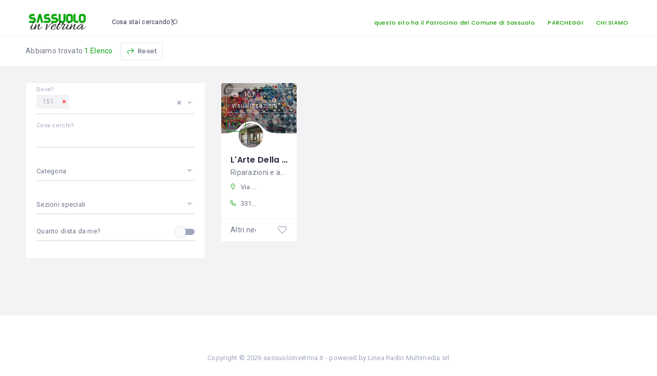

--- FILE ---
content_type: text/html; charset=UTF-8
request_url: https://www.sassuoloinvetrina.it/ricerca/?postType=listing&listing_location=151
body_size: 27697
content:
<!DOCTYPE html>
<html lang="it-IT" class="no-js">
    <head>
        <meta charset="UTF-8">
        <meta name="viewport" content="width=device-width, initial-scale=1.0, maximum-scale=1.0, user-scalable=0">
        <meta name="format-detection" content="telephone=no"/>
        <meta name="apple-mobile-web-app-capable" content="yes"/>
        <link rel="profile" href="http://gmpg.org/xfn/11">
        <link rel="pingback" href="https://www.sassuoloinvetrina.it/xmlrpc.php">
        <title>Ricerca &#8211; Sassuolo In Vetrina</title>
<meta name='robots' content='max-image-preview:large' />
        <script>
            window.webpack_public_path__ = "https://www.sassuoloinvetrina.it/wp-content/themes/wilcity/assets/production/js/";
            window.WHITE_LABEL = "wilcity";
            window.wilI18 = '[base64]/[base64]/[base64]/[base64]/[base64]/[base64]/[base64]/[base64]/[base64]/[base64]';
        </script>
        <link rel='dns-prefetch' href='//fonts.googleapis.com' />
<link rel="alternate" type="application/rss+xml" title="Sassuolo In Vetrina &raquo; Feed" href="https://www.sassuoloinvetrina.it/feed/" />
<link rel="alternate" type="application/rss+xml" title="Sassuolo In Vetrina &raquo; Feed dei commenti" href="https://www.sassuoloinvetrina.it/comments/feed/" />
<link rel="alternate" type="application/rss+xml" title="Sassuolo In Vetrina &raquo; Ricerca Feed dei commenti" href="https://www.sassuoloinvetrina.it/ricerca/feed/" />
<link rel="alternate" title="oEmbed (JSON)" type="application/json+oembed" href="https://www.sassuoloinvetrina.it/wp-json/oembed/1.0/embed?url=https%3A%2F%2Fwww.sassuoloinvetrina.it%2Fricerca%2F" />
<link rel="alternate" title="oEmbed (XML)" type="text/xml+oembed" href="https://www.sassuoloinvetrina.it/wp-json/oembed/1.0/embed?url=https%3A%2F%2Fwww.sassuoloinvetrina.it%2Fricerca%2F&#038;format=xml" />
<style id='wp-img-auto-sizes-contain-inline-css' type='text/css'>
img:is([sizes=auto i],[sizes^="auto," i]){contain-intrinsic-size:3000px 1500px}
/*# sourceURL=wp-img-auto-sizes-contain-inline-css */
</style>
<style id='wp-block-library-inline-css' type='text/css'>
:root{--wp-block-synced-color:#7a00df;--wp-block-synced-color--rgb:122,0,223;--wp-bound-block-color:var(--wp-block-synced-color);--wp-editor-canvas-background:#ddd;--wp-admin-theme-color:#007cba;--wp-admin-theme-color--rgb:0,124,186;--wp-admin-theme-color-darker-10:#006ba1;--wp-admin-theme-color-darker-10--rgb:0,107,160.5;--wp-admin-theme-color-darker-20:#005a87;--wp-admin-theme-color-darker-20--rgb:0,90,135;--wp-admin-border-width-focus:2px}@media (min-resolution:192dpi){:root{--wp-admin-border-width-focus:1.5px}}.wp-element-button{cursor:pointer}:root .has-very-light-gray-background-color{background-color:#eee}:root .has-very-dark-gray-background-color{background-color:#313131}:root .has-very-light-gray-color{color:#eee}:root .has-very-dark-gray-color{color:#313131}:root .has-vivid-green-cyan-to-vivid-cyan-blue-gradient-background{background:linear-gradient(135deg,#00d084,#0693e3)}:root .has-purple-crush-gradient-background{background:linear-gradient(135deg,#34e2e4,#4721fb 50%,#ab1dfe)}:root .has-hazy-dawn-gradient-background{background:linear-gradient(135deg,#faaca8,#dad0ec)}:root .has-subdued-olive-gradient-background{background:linear-gradient(135deg,#fafae1,#67a671)}:root .has-atomic-cream-gradient-background{background:linear-gradient(135deg,#fdd79a,#004a59)}:root .has-nightshade-gradient-background{background:linear-gradient(135deg,#330968,#31cdcf)}:root .has-midnight-gradient-background{background:linear-gradient(135deg,#020381,#2874fc)}:root{--wp--preset--font-size--normal:16px;--wp--preset--font-size--huge:42px}.has-regular-font-size{font-size:1em}.has-larger-font-size{font-size:2.625em}.has-normal-font-size{font-size:var(--wp--preset--font-size--normal)}.has-huge-font-size{font-size:var(--wp--preset--font-size--huge)}.has-text-align-center{text-align:center}.has-text-align-left{text-align:left}.has-text-align-right{text-align:right}.has-fit-text{white-space:nowrap!important}#end-resizable-editor-section{display:none}.aligncenter{clear:both}.items-justified-left{justify-content:flex-start}.items-justified-center{justify-content:center}.items-justified-right{justify-content:flex-end}.items-justified-space-between{justify-content:space-between}.screen-reader-text{border:0;clip-path:inset(50%);height:1px;margin:-1px;overflow:hidden;padding:0;position:absolute;width:1px;word-wrap:normal!important}.screen-reader-text:focus{background-color:#ddd;clip-path:none;color:#444;display:block;font-size:1em;height:auto;left:5px;line-height:normal;padding:15px 23px 14px;text-decoration:none;top:5px;width:auto;z-index:100000}html :where(.has-border-color){border-style:solid}html :where([style*=border-top-color]){border-top-style:solid}html :where([style*=border-right-color]){border-right-style:solid}html :where([style*=border-bottom-color]){border-bottom-style:solid}html :where([style*=border-left-color]){border-left-style:solid}html :where([style*=border-width]){border-style:solid}html :where([style*=border-top-width]){border-top-style:solid}html :where([style*=border-right-width]){border-right-style:solid}html :where([style*=border-bottom-width]){border-bottom-style:solid}html :where([style*=border-left-width]){border-left-style:solid}html :where(img[class*=wp-image-]){height:auto;max-width:100%}:where(figure){margin:0 0 1em}html :where(.is-position-sticky){--wp-admin--admin-bar--position-offset:var(--wp-admin--admin-bar--height,0px)}@media screen and (max-width:600px){html :where(.is-position-sticky){--wp-admin--admin-bar--position-offset:0px}}

/*# sourceURL=wp-block-library-inline-css */
</style><style id='global-styles-inline-css' type='text/css'>
:root{--wp--preset--aspect-ratio--square: 1;--wp--preset--aspect-ratio--4-3: 4/3;--wp--preset--aspect-ratio--3-4: 3/4;--wp--preset--aspect-ratio--3-2: 3/2;--wp--preset--aspect-ratio--2-3: 2/3;--wp--preset--aspect-ratio--16-9: 16/9;--wp--preset--aspect-ratio--9-16: 9/16;--wp--preset--color--black: #000000;--wp--preset--color--cyan-bluish-gray: #abb8c3;--wp--preset--color--white: #ffffff;--wp--preset--color--pale-pink: #f78da7;--wp--preset--color--vivid-red: #cf2e2e;--wp--preset--color--luminous-vivid-orange: #ff6900;--wp--preset--color--luminous-vivid-amber: #fcb900;--wp--preset--color--light-green-cyan: #7bdcb5;--wp--preset--color--vivid-green-cyan: #00d084;--wp--preset--color--pale-cyan-blue: #8ed1fc;--wp--preset--color--vivid-cyan-blue: #0693e3;--wp--preset--color--vivid-purple: #9b51e0;--wp--preset--gradient--vivid-cyan-blue-to-vivid-purple: linear-gradient(135deg,rgb(6,147,227) 0%,rgb(155,81,224) 100%);--wp--preset--gradient--light-green-cyan-to-vivid-green-cyan: linear-gradient(135deg,rgb(122,220,180) 0%,rgb(0,208,130) 100%);--wp--preset--gradient--luminous-vivid-amber-to-luminous-vivid-orange: linear-gradient(135deg,rgb(252,185,0) 0%,rgb(255,105,0) 100%);--wp--preset--gradient--luminous-vivid-orange-to-vivid-red: linear-gradient(135deg,rgb(255,105,0) 0%,rgb(207,46,46) 100%);--wp--preset--gradient--very-light-gray-to-cyan-bluish-gray: linear-gradient(135deg,rgb(238,238,238) 0%,rgb(169,184,195) 100%);--wp--preset--gradient--cool-to-warm-spectrum: linear-gradient(135deg,rgb(74,234,220) 0%,rgb(151,120,209) 20%,rgb(207,42,186) 40%,rgb(238,44,130) 60%,rgb(251,105,98) 80%,rgb(254,248,76) 100%);--wp--preset--gradient--blush-light-purple: linear-gradient(135deg,rgb(255,206,236) 0%,rgb(152,150,240) 100%);--wp--preset--gradient--blush-bordeaux: linear-gradient(135deg,rgb(254,205,165) 0%,rgb(254,45,45) 50%,rgb(107,0,62) 100%);--wp--preset--gradient--luminous-dusk: linear-gradient(135deg,rgb(255,203,112) 0%,rgb(199,81,192) 50%,rgb(65,88,208) 100%);--wp--preset--gradient--pale-ocean: linear-gradient(135deg,rgb(255,245,203) 0%,rgb(182,227,212) 50%,rgb(51,167,181) 100%);--wp--preset--gradient--electric-grass: linear-gradient(135deg,rgb(202,248,128) 0%,rgb(113,206,126) 100%);--wp--preset--gradient--midnight: linear-gradient(135deg,rgb(2,3,129) 0%,rgb(40,116,252) 100%);--wp--preset--font-size--small: 13px;--wp--preset--font-size--medium: 20px;--wp--preset--font-size--large: 36px;--wp--preset--font-size--x-large: 42px;--wp--preset--spacing--20: 0.44rem;--wp--preset--spacing--30: 0.67rem;--wp--preset--spacing--40: 1rem;--wp--preset--spacing--50: 1.5rem;--wp--preset--spacing--60: 2.25rem;--wp--preset--spacing--70: 3.38rem;--wp--preset--spacing--80: 5.06rem;--wp--preset--shadow--natural: 6px 6px 9px rgba(0, 0, 0, 0.2);--wp--preset--shadow--deep: 12px 12px 50px rgba(0, 0, 0, 0.4);--wp--preset--shadow--sharp: 6px 6px 0px rgba(0, 0, 0, 0.2);--wp--preset--shadow--outlined: 6px 6px 0px -3px rgb(255, 255, 255), 6px 6px rgb(0, 0, 0);--wp--preset--shadow--crisp: 6px 6px 0px rgb(0, 0, 0);}:where(.is-layout-flex){gap: 0.5em;}:where(.is-layout-grid){gap: 0.5em;}body .is-layout-flex{display: flex;}.is-layout-flex{flex-wrap: wrap;align-items: center;}.is-layout-flex > :is(*, div){margin: 0;}body .is-layout-grid{display: grid;}.is-layout-grid > :is(*, div){margin: 0;}:where(.wp-block-columns.is-layout-flex){gap: 2em;}:where(.wp-block-columns.is-layout-grid){gap: 2em;}:where(.wp-block-post-template.is-layout-flex){gap: 1.25em;}:where(.wp-block-post-template.is-layout-grid){gap: 1.25em;}.has-black-color{color: var(--wp--preset--color--black) !important;}.has-cyan-bluish-gray-color{color: var(--wp--preset--color--cyan-bluish-gray) !important;}.has-white-color{color: var(--wp--preset--color--white) !important;}.has-pale-pink-color{color: var(--wp--preset--color--pale-pink) !important;}.has-vivid-red-color{color: var(--wp--preset--color--vivid-red) !important;}.has-luminous-vivid-orange-color{color: var(--wp--preset--color--luminous-vivid-orange) !important;}.has-luminous-vivid-amber-color{color: var(--wp--preset--color--luminous-vivid-amber) !important;}.has-light-green-cyan-color{color: var(--wp--preset--color--light-green-cyan) !important;}.has-vivid-green-cyan-color{color: var(--wp--preset--color--vivid-green-cyan) !important;}.has-pale-cyan-blue-color{color: var(--wp--preset--color--pale-cyan-blue) !important;}.has-vivid-cyan-blue-color{color: var(--wp--preset--color--vivid-cyan-blue) !important;}.has-vivid-purple-color{color: var(--wp--preset--color--vivid-purple) !important;}.has-black-background-color{background-color: var(--wp--preset--color--black) !important;}.has-cyan-bluish-gray-background-color{background-color: var(--wp--preset--color--cyan-bluish-gray) !important;}.has-white-background-color{background-color: var(--wp--preset--color--white) !important;}.has-pale-pink-background-color{background-color: var(--wp--preset--color--pale-pink) !important;}.has-vivid-red-background-color{background-color: var(--wp--preset--color--vivid-red) !important;}.has-luminous-vivid-orange-background-color{background-color: var(--wp--preset--color--luminous-vivid-orange) !important;}.has-luminous-vivid-amber-background-color{background-color: var(--wp--preset--color--luminous-vivid-amber) !important;}.has-light-green-cyan-background-color{background-color: var(--wp--preset--color--light-green-cyan) !important;}.has-vivid-green-cyan-background-color{background-color: var(--wp--preset--color--vivid-green-cyan) !important;}.has-pale-cyan-blue-background-color{background-color: var(--wp--preset--color--pale-cyan-blue) !important;}.has-vivid-cyan-blue-background-color{background-color: var(--wp--preset--color--vivid-cyan-blue) !important;}.has-vivid-purple-background-color{background-color: var(--wp--preset--color--vivid-purple) !important;}.has-black-border-color{border-color: var(--wp--preset--color--black) !important;}.has-cyan-bluish-gray-border-color{border-color: var(--wp--preset--color--cyan-bluish-gray) !important;}.has-white-border-color{border-color: var(--wp--preset--color--white) !important;}.has-pale-pink-border-color{border-color: var(--wp--preset--color--pale-pink) !important;}.has-vivid-red-border-color{border-color: var(--wp--preset--color--vivid-red) !important;}.has-luminous-vivid-orange-border-color{border-color: var(--wp--preset--color--luminous-vivid-orange) !important;}.has-luminous-vivid-amber-border-color{border-color: var(--wp--preset--color--luminous-vivid-amber) !important;}.has-light-green-cyan-border-color{border-color: var(--wp--preset--color--light-green-cyan) !important;}.has-vivid-green-cyan-border-color{border-color: var(--wp--preset--color--vivid-green-cyan) !important;}.has-pale-cyan-blue-border-color{border-color: var(--wp--preset--color--pale-cyan-blue) !important;}.has-vivid-cyan-blue-border-color{border-color: var(--wp--preset--color--vivid-cyan-blue) !important;}.has-vivid-purple-border-color{border-color: var(--wp--preset--color--vivid-purple) !important;}.has-vivid-cyan-blue-to-vivid-purple-gradient-background{background: var(--wp--preset--gradient--vivid-cyan-blue-to-vivid-purple) !important;}.has-light-green-cyan-to-vivid-green-cyan-gradient-background{background: var(--wp--preset--gradient--light-green-cyan-to-vivid-green-cyan) !important;}.has-luminous-vivid-amber-to-luminous-vivid-orange-gradient-background{background: var(--wp--preset--gradient--luminous-vivid-amber-to-luminous-vivid-orange) !important;}.has-luminous-vivid-orange-to-vivid-red-gradient-background{background: var(--wp--preset--gradient--luminous-vivid-orange-to-vivid-red) !important;}.has-very-light-gray-to-cyan-bluish-gray-gradient-background{background: var(--wp--preset--gradient--very-light-gray-to-cyan-bluish-gray) !important;}.has-cool-to-warm-spectrum-gradient-background{background: var(--wp--preset--gradient--cool-to-warm-spectrum) !important;}.has-blush-light-purple-gradient-background{background: var(--wp--preset--gradient--blush-light-purple) !important;}.has-blush-bordeaux-gradient-background{background: var(--wp--preset--gradient--blush-bordeaux) !important;}.has-luminous-dusk-gradient-background{background: var(--wp--preset--gradient--luminous-dusk) !important;}.has-pale-ocean-gradient-background{background: var(--wp--preset--gradient--pale-ocean) !important;}.has-electric-grass-gradient-background{background: var(--wp--preset--gradient--electric-grass) !important;}.has-midnight-gradient-background{background: var(--wp--preset--gradient--midnight) !important;}.has-small-font-size{font-size: var(--wp--preset--font-size--small) !important;}.has-medium-font-size{font-size: var(--wp--preset--font-size--medium) !important;}.has-large-font-size{font-size: var(--wp--preset--font-size--large) !important;}.has-x-large-font-size{font-size: var(--wp--preset--font-size--x-large) !important;}
/*# sourceURL=global-styles-inline-css */
</style>

<style id='classic-theme-styles-inline-css' type='text/css'>
/*! This file is auto-generated */
.wp-block-button__link{color:#fff;background-color:#32373c;border-radius:9999px;box-shadow:none;text-decoration:none;padding:calc(.667em + 2px) calc(1.333em + 2px);font-size:1.125em}.wp-block-file__button{background:#32373c;color:#fff;text-decoration:none}
/*# sourceURL=/wp-includes/css/classic-themes.min.css */
</style>
<link rel='stylesheet' id='wp-components-css' href='https://www.sassuoloinvetrina.it/wp-includes/css/dist/components/style.min.css?ver=6.9' type='text/css' media='all' />
<link rel='stylesheet' id='wp-preferences-css' href='https://www.sassuoloinvetrina.it/wp-includes/css/dist/preferences/style.min.css?ver=6.9' type='text/css' media='all' />
<link rel='stylesheet' id='wp-block-editor-css' href='https://www.sassuoloinvetrina.it/wp-includes/css/dist/block-editor/style.min.css?ver=6.9' type='text/css' media='all' />
<link rel='stylesheet' id='popup-maker-block-library-style-css' href='https://www.sassuoloinvetrina.it/wp-content/plugins/popup-maker/dist/packages/block-library-style.css?ver=dbea705cfafe089d65f1' type='text/css' media='all' />
<link rel='stylesheet' id='contact-form-7-css' href='https://www.sassuoloinvetrina.it/wp-content/plugins/contact-form-7/includes/css/styles.css?ver=6.1.4' type='text/css' media='all' />
<link rel='stylesheet' id='featherlight-css' href='https://www.sassuoloinvetrina.it/wp-content/plugins/perfect-survey/resources/frontend/assets/css/featherlight.css?ver=6.9' type='text/css' media='all' />
<link rel='stylesheet' id='jquery-ui-css' href='https://www.sassuoloinvetrina.it/wp-content/plugins/perfect-survey/resources/frontend/assets/css/jquery-ui.css?ver=6.9' type='text/css' media='all' />
<link rel='stylesheet' id='survey-style-front-css' href='https://www.sassuoloinvetrina.it/wp-content/plugins/perfect-survey/resources/frontend/assets/css/survey-front-end.css?ver=6.9' type='text/css' media='all' />
<link rel='stylesheet' id='survey-style-css-css' href='https://www.sassuoloinvetrina.it/wp-content/plugins/perfect-survey/resources/backend/assets/css/survey-general.css?ver=6.9' type='text/css' media='all' />
<link rel='stylesheet' id='tablepress-default-css' href='https://www.sassuoloinvetrina.it/wp-content/plugins/tablepress/css/build/default.css?ver=3.2.6' type='text/css' media='all' />
<link rel='stylesheet' id='bootstrap-css' href='https://www.sassuoloinvetrina.it/wp-content/themes/wilcity/assets/vendors/bootstrap/grid.css?ver=1.4.52' type='text/css' media='all' />
<link rel='stylesheet' id='perfect-scrollbar-css' href='https://www.sassuoloinvetrina.it/wp-content/themes/wilcity/assets/vendors/perfect-scrollbar/perfect-scrollbar.min.css?ver=1.4.52' type='text/css' media='all' />
<link rel='stylesheet' id='font-awesome4-css' href='https://www.sassuoloinvetrina.it/wp-content/themes/wilcity/assets/fonts/fontawesome/font-awesome.min.css?ver=1.4.52' type='text/css' media='all' />
<link rel='stylesheet' id='Poppins-css' href='//fonts.googleapis.com/css?family=Poppins%3A400%2C500%2C600%2C700%2C900%7CRoboto%3A300%2C400%7CDancing%2BScript%26display%3Dswap&#038;ver=6.9' type='text/css' media='all' />
<link rel='stylesheet' id='line-awesome-css' href='https://www.sassuoloinvetrina.it/wp-content/themes/wilcity/assets/fonts/line-awesome/line-awesome.css?ver=1.4.52' type='text/css' media='all' />
<link rel='stylesheet' id='magnific-popup-css' href='https://www.sassuoloinvetrina.it/wp-content/themes/wilcity/assets/vendors/magnific-popup/magnific-popup.css?ver=1.4.52' type='text/css' media='all' />
<link rel='stylesheet' id='swiper-css' href='https://www.sassuoloinvetrina.it/wp-content/themes/wilcity/assets/vendors/swiper/swiper.css?ver=1.4.52' type='text/css' media='all' />
<link rel='stylesheet' id='jquery-ui-custom-style-css' href='https://www.sassuoloinvetrina.it/wp-content/themes/wilcity/assets/vendors/ui-custom-style/ui-custom-style.min.css?ver=1.4.52' type='text/css' media='all' />
<link rel='stylesheet' id='app-css' href='https://www.sassuoloinvetrina.it/wp-content/themes/wilcity/assets/production/css/app.min.css?ver=1.4.52' type='text/css' media='all' />
<link rel='stylesheet' id='app-fix-css' href='https://www.sassuoloinvetrina.it/wp-content/themes/wilcity/assets/production/css/patch.min.css?ver=1.4.52' type='text/css' media='all' />
<link rel='stylesheet' id='wilcity-css' href='https://www.sassuoloinvetrina.it/wp-content/themes/wilcity/style.css?ver=1.4.52' type='text/css' media='all' />
<style id='wilcity-inline-css' type='text/css'>
.isIphoneX .popup_mobile-full__1hyc4 .popup_body__1wtsy {
    max-height: calc(100vh - 226px);
}				

.footer_module__1uDav{
     background-color: #FFFFFF;
}
/*# sourceURL=wilcity-inline-css */
</style>
<link rel='stylesheet' id='wilcity-custom-color-css' href='https://www.sassuoloinvetrina.it/wp-content/uploads/wilcity/custom-main-color.css?ver=1613034383' type='text/css' media='all' />
<script type="text/javascript" src="https://www.sassuoloinvetrina.it/wp-includes/js/jquery/jquery.min.js?ver=3.7.1" id="jquery-core-js"></script>
<script type="text/javascript" src="https://www.sassuoloinvetrina.it/wp-includes/js/jquery/jquery-migrate.min.js?ver=3.4.1" id="jquery-migrate-js"></script>
<script type="text/javascript" src="https://www.sassuoloinvetrina.it/wp-content/plugins/perfect-survey/resources/frontend/assets/js/sweetalert.min.js?ver=1.0.0" id="survey-sweetalert-js"></script>
<script type="text/javascript" src="https://www.sassuoloinvetrina.it/wp-content/plugins/perfect-survey/resources/frontend/assets/js/featherlight.js?ver=1.7.9" id="featherlight-js"></script>
<script type="text/javascript" src="https://www.sassuoloinvetrina.it/wp-content/plugins/perfect-survey/resources/frontend/assets/js/survey.common.js?ver=1.0.0" id="survey-common-js"></script>
<script type="text/javascript" src="https://www.sassuoloinvetrina.it/wp-content/plugins/perfect-survey/resources/frontend/assets/js/survey.main.js?ver=1.0.0" id="survey-main-js"></script>
<script type="text/javascript" id="wilcity-empty-js-extra">
/* <![CDATA[ */
var WILCITY_ADDLISTING_INLINE = [];
var WIL_REGISTER_LOGIN = {"mode":"popup","allowRegister":"no","customLoginPageUrl":"","loggedInRedirectTo":"/ricerca/?postType=listing&listing_location=151&ricerca=https://www.sassuoloinvetrina.it/","registerFormFields":{"register":[{"type":"wil-input","label":"Username","translation":"username","name":"user_login","isRequired":"yes"},{"type":"wil-input","inputType":"email","label":"Email","translation":"email","name":"user_email","isRequired":"yes"},{"type":"wil-input","inputType":"password","label":"Password","translation":"password","name":"user_password","isRequired":"yes"},{"type":"wil-checkbox","name":"isAgreeToPrivacyPolicy","value":"","trueValue":"yes","label":"I agree to the \u003Ca href=\"#\" target=\"_blank\"\u003EPrivacy Policy\u003C/a\u003E"},{"type":"wil-checkbox","name":"isAgreeToTermsAndConditionals","trueValue":"yes","label":"I agree to the \u003Ca href=\"#\" target=\"_blank\"\u003ETerms and Conditions\u003C/a\u003E"}],"login":[{"type":"wil-input","label":"Username/Email","translation":"usernameOrEmail","name":"user_login","isRequired":"yes"},{"type":"wil-input","inputType":"password","label":"Password","translation":"password","name":"user_password","isRequired":"yes"}]},"googleReCaptcha":[],"socialsLogin":[]};
var WIL_DASHBOARD = {"postStatuses":[{"label":"Qualcuno","icon":"la la-globe","bgColor":"bg-gradient-1","id":"any","total":0},{"label":"Pubblicato","icon":"la la-share-alt","bgColor":"bg-gradient-1","id":"publish","total":0},{"label":"In Recensione","icon":"la la-refresh","bgColor":"bg-gradient-2","id":"pending","total":0},{"label":"Non pagato\n","icon":"la la-money","bgColor":"bg-gradient-3","id":"unpaid","total":0},{"label":"Scaduto","icon":"la la-exclamation-triangle","bgColor":"bg-gradient-4","id":"expired","total":0},{"label":"Modifica","icon":"la la-refresh","bgColor":"bg-gradient-4","id":"editing","total":0},{"label":"Chiusura temporanea\n","icon":"la la-toggle-off","bgColor":"bg-gradient-4","id":"temporary_close","total":0,"excludeFromGeneralDashboard":true}],"dashboardUrl":"https://www.sassuoloinvetrina.it/dashboard/"};
var WILOKE_GLOBAL = {"DEBUG_SCRIPT":"yes","homeURL":"https://www.sassuoloinvetrina.it/","restAPI":"https://www.sassuoloinvetrina.it/wp-json/wiloke/v2/","dateFormat":"j F Y","startOfWeek":"1","uploadType":"wp","maxUpload":"2048","ajaxurl":"https://www.sassuoloinvetrina.it/wp-admin/admin-ajax.php","isUseMapBound":"no","hasGoogleAPI":"yes","mapCenter":"","defaultMapCenter":{"lat":21.027763,"lng":105.83416},"mapMaxZoom":"21","mapMinZoom":"6","mapDefaultZoom":"2","mapTheme":"black","mapLanguage":"it","mapboxStyle":"mapbox://styles/mapbox/streets-v9","isAddingListing":"no","aUsedSocialNetworks":["facebook","twitter","tumblr","vk","odnoklassniki","youtube","vimeo","rutube","dribbble","instagram","flickr","pinterest","medium","tripadvisor","wikipedia","stumbleupon","livejournal","linkedin","skype","bloglovin","whatsapp","soundcloud","line","spotify","strava","yelp","snapchat","telegram","tiktok","discord"],"isPaidClaim":"no","datePickerFormat":"mm/dd/yy","timeZone":"Europe/Rome","defaultPostType":"listing","defaultPostTypeExcerptEvent":"listing","isUploadImgViaAjax":"no","oFirebaseConfiguration":"","localeCode":"en-US","radius":"10","unit":"km","postTypes":[{"name":"Negozi","singular_name":"Negozio","icon":"la la-list","bgColor":"#f06292","bgImg":{"id":"13263","url":""},"desc":"","endpoint":"listings","postType":"listing","menu_name":"Negozio Settings","menu_slug":"listing_settings","group":"listing"}],"mapType":"mapbox","mapAPI":"pk.eyJ1IjoidGllbmhpZW5pdCIsImEiOiJjamZ4YmM4cm8wOG1qMnpsamxldmlidDh2In0.Id00ScNLhkggHdFLVMifIA","mapSizeIcon":"50X68","oSingleMap":{"maxZoom":"21","minZoom":"1","defaultZoom":"17"},"oFacebook":{"API":"","toggle":"no"}};
var WILOKE_INLINE_GLOBAL = {"isRTL":"no","pluginVersion":"1.7.44","timeFormat":"G:i","security":"2bf2d14df1","timeZone":"Europe/Rome","currency":"$","currencyPosition":"left","language":"","vee":{"locate":"it_IT"},"postID":"0","termID":"0","productionURL":"https://www.sassuoloinvetrina.it/wp-content/themes/wilcity/assets/production/js/","unit":"km","fbState":"72988d6488","homeURL":"https://www.sassuoloinvetrina.it/","isUsingFirebase":"no","postType":"page","hourFormat":"24","wpmlCurrentLang":"","userRole":"","roles":[],"becomeAnAuthor":"","datePickerFormat":"mm/dd/yy","isUserLoggedIn":"no","canRegister":"no"};
var WILCITY_GLOBAL = {"oStripe":{"publishableKey":"","hasCustomerID":"no"},"oGeneral":{"brandName":"Wiloke"}};
//# sourceURL=wilcity-empty-js-extra
/* ]]> */
</script>
<script type="text/javascript" src="https://www.sassuoloinvetrina.it/wp-content/themes/wilcity/assets/production/js/activeListItem.min.js?ver=1.4.52" id="wilcity-empty-js"></script>
<script type="text/javascript" id="wilcity-empty-js-after">
/* <![CDATA[ */
(function ($) {
"use strict";
    
    $(document).ready(function () {
      
    
        var iOS = /iPad|iPhone|iPod/.test(navigator.userAgent) && !window.MSStream;
        
      
        // Get the device pixel ratio
        var ratio = window.devicePixelRatio || 1;
        
      
        // Define the users device screen dimensions
        var screen = {
          width : window.screen.width * ratio,
          height : window.screen.height * ratio
        };
        
        // iPhone X Detection
        if ( (iOS && screen.width == 1125 && screen.height === 2436) || (iOS && screen.width == 1242 && screen.height === 2688) ) {
            $('body').addClass('isIphoneX');
        }
        
        // iPhone Xs Max Detection
        // if ( iOS && screen.width == 1242 && screen.height === 2688 ) {
        //     $('body').addClass('isIphoneX');
        // }
        
    });
    
})(jQuery);
//# sourceURL=wilcity-empty-js-after
/* ]]> */
</script>
<script></script><link rel="https://api.w.org/" href="https://www.sassuoloinvetrina.it/wp-json/" /><link rel="alternate" title="JSON" type="application/json" href="https://www.sassuoloinvetrina.it/wp-json/wp/v2/pages/3602" /><link rel="EditURI" type="application/rsd+xml" title="RSD" href="https://www.sassuoloinvetrina.it/xmlrpc.php?rsd" />
<meta name="generator" content="WordPress 6.9" />
<link rel="canonical" href="https://www.sassuoloinvetrina.it/ricerca/" />
<link rel='shortlink' href='https://www.sassuoloinvetrina.it/?p=3602' />
<meta name="generator" content="Redux 4.5.10" />            <script lang="javascript">
                window.WILCITY_SEARCH = "[base64]";
            </script>
                        <link rel="shortcut icon" type="image/png"
                  href="https://www.sassuoloinvetrina.it/wp-content/uploads/2021/02/ICOVETRINA-1.png"/>
            <style type="text/css">.recentcomments a{display:inline !important;padding:0 !important;margin:0 !important;}</style><script type="text/javascript">var wp_post = {"ID":3602,"post_author":"1","post_date":"2018-12-31 14:11:20","post_date_gmt":"2018-12-31 13:11:20","post_content":"","post_title":"Ricerca","post_excerpt":"","post_status":"publish","comment_status":"open","ping_status":"closed","post_password":"","post_name":"ricerca","to_ping":"","pinged":"","post_modified":"2021-02-11 22:08:54","post_modified_gmt":"2021-02-11 21:08:54","post_content_filtered":"","post_parent":0,"guid":"http:\/\/wilcity.wiloke.com\/?page_id=3602","menu_order":0,"post_type":"page","post_mime_type":"","comment_count":"0","filter":"raw"};</script><script type="text/javascript">var ajaxurl = "https://www.sassuoloinvetrina.it/wp-admin/admin-ajax.php";</script><meta name="generator" content="Powered by WPBakery Page Builder - drag and drop page builder for WordPress."/>
<link rel="icon" href="https://www.sassuoloinvetrina.it/wp-content/uploads/2021/02/ICOVETRINA-1-100x100.png" sizes="32x32" />
<link rel="icon" href="https://www.sassuoloinvetrina.it/wp-content/uploads/2021/02/ICOVETRINA-1.png" sizes="192x192" />
<link rel="apple-touch-icon" href="https://www.sassuoloinvetrina.it/wp-content/uploads/2021/02/ICOVETRINA-1.png" />
<meta name="msapplication-TileImage" content="https://www.sassuoloinvetrina.it/wp-content/uploads/2021/02/ICOVETRINA-1.png" />
<noscript><style> .wpb_animate_when_almost_visible { opacity: 1; }</style></noscript>    <link rel='stylesheet' id='front_end_poll-css' href='https://www.sassuoloinvetrina.it/wp-content/plugins/polls-widget/fornt_end/styles/baze_styles_for_poll.css?ver=6.9' type='text/css' media='all' />
<link rel='stylesheet' id='redux-custom-fonts-css' href='//www.sassuoloinvetrina.it/wp-content/uploads/redux/custom-fonts/fonts.css?ver=1675091480' type='text/css' media='all' />
</head>
<body class="wp-singular page-template page-template-templates page-template-search-without-map page-template-templatessearch-without-map-php page page-id-3602 wp-custom-logo wp-theme-wilcity wil-nav-bg-light container-fullwidth wpb-js-composer js-comp-ver-8.4.1 vc_responsive" data-posttype="">
<div id="wilcity-line-loading" class="hidden line-loading_module__SUlA1 pos-a-top">
    <div class="line-loading_loader__FjIcM"></div>
    <div class="core-code-html" style="height: 0; overflow: hidden; visibility: hidden;"><span data-toggle-html-button="line-loading_module__SUlA1 pos-a-top" data-title="line-loading_module" data-toggle-number-button="65"></span></div>
</div>
<div id="wilcity-root" class="page-wrap">
        <!-- header_module__Snpib -->
    <header id="wilcity-header-section"
            class="header_module__Snpib js-header-sticky"
            data-header-theme="light"
            data-menu-color="rgba(26,157,4,1)">
                <div class="wil-tb">

                            <div class="wil-tb__cell">
                    <div class="header_logo__2HmDH js-header-logo">
                                <a class="wilcity-site-logo"
           href="https://www.sassuoloinvetrina.it/">
                            <img src="https://www.sassuoloinvetrina.it/wp-content/uploads/2021/02/vetri2-1.png" srcset="https://www.sassuoloinvetrina.it/wp-content/uploads/2021/02/vetri2-1.png 2x"
                     alt="Sassuolo In Vetrina"/>
                    </a>
                            </div>
                </div>
                                            <div class="wil-tb__cell">
                         <div id="wilcity-quick-search-wrapper" class="header_search__3IFfo"></div>
                    </div>
            
            <div class="wil-tb__cell">
                <div class="header_navWrapper__B2C9n">
                                            <nav class="wil-nav">
                            <ul id="wilcity-menu" class="nav-menu"><li id="menu-item-16451" class="menu-item menu-item-type-custom menu-item-object-custom menu-item-16451"><a>questo sito ha il Patrocinio del Comune di Sassuolo</a></li>
<li id="menu-item-15946" class="menu-item menu-item-type-post_type menu-item-object-page menu-item-15946"><a href="https://www.sassuoloinvetrina.it/parcheggi/">PARCHEGGI</a></li>
<li id="menu-item-15763" class="menu-item menu-item-type-post_type menu-item-object-page menu-item-15763"><a href="https://www.sassuoloinvetrina.it/chi-siamo/">CHI SIAMO</a></li>
</ul>                        </nav>
                                                <div id="wil-add-listing-btn-wrapper" style="display: inline-block;"></div>
                            <div class="header_loginItem__oVsmv"><a class="header_loginHead__3HoVP toggle-menu-mobile" href="#" data-menu-toggle="vertical"><i class="la la-bars"></i></a></div>
                </div>
            </div>
        </div>
            </header><!-- End / header_module__Snpib -->
            <nav class="nav-mobile" data-menu-content="vertical">
            <ul id="wilcity-mobile-menu" class="nav-menu"><li class="menu-item menu-item-type-custom menu-item-object-custom menu-item-16451"><a>questo sito ha il Patrocinio del Comune di Sassuolo</a></li>
<li class="menu-item menu-item-type-post_type menu-item-object-page menu-item-15946"><a href="https://www.sassuoloinvetrina.it/parcheggi/">PARCHEGGI</a></li>
<li class="menu-item menu-item-type-post_type menu-item-object-page menu-item-15763"><a href="https://www.sassuoloinvetrina.it/chi-siamo/">CHI SIAMO</a></li>
</ul>        </nav>
        
    <div id="wilcity-no-map" class="wil-content">
        <div id="wil-search-v1">
                        <section class="wil-section bg-color-gray-2 pt-0">
                <div class="listing-bar_module__2BCsi js-listing-bar-sticky js-sticky-for-md">
                    <div class="container">
                        <div class="listing-bar_resuilt__R8pwY">
                            Abbiamo trovato                            <span class="color-primary" v-text="totalListingText"></span>
                            <a @click.prevent="reset" class="wil-btn wil-btn--border wil-btn--round wil-btn--xs"
                               href="#">
                                <i class="color-primary la la-share"></i>
                                Reset                            </a>
                        </div>
                        <div v-if="!isDesktop" class="listing-bar_layout__TK3vH">
                            <wil-link
                                btn-name="Cerca"
                                icon="la la-search"
                                @click.prevent="toggleSearchPopupBtn"
                                wrapper-classes="wil-btn js-listing-search-button-mobile wil-btn--primary wil-btn--round wil-btn--xs">
                            </wil-link>
                            <portal to="wil-modal" v-if="isOpenSearchPopup">
                                <wil-popup
                                    id="search-form-popup"
                                    :is-open="true"
                                    has-submit-btn="no"
                                    @close="isOpenSearchPopup = false"
                                    title="Cerca"
                                >
                                    <div slot="body">
                                        <wil-search-form-v1 :is-loading="isFetchingSearchFields"
                                                            :search-fields="searchFields"
                                                            :cache-timestamp="cacheTimestamp"
                                                            @field-change="handleFieldChange"
                                                            :post-type="postType" @change="handleFormChange"
                                                            :value="query">
                                            <template v-slot:beforeformfields="{isLoading}">
                                                <content-placeholders v-if="isLoading">
                                                    <content-placeholders-text :lines="4"></content-placeholders-text>
                                                </content-placeholders>
                                            </template>
                                        </wil-search-form-v1>
                                    </div>
                                    <div slot="footer">
                                        <footer class="popup_footer__2pUrl">
                                            <wil-link
                                                wrapper-classes="wil-btn wil-btn--primary wil-btn--md wil-btn--block"
                                                icon="la la-search"
                                                @click="handleMobileSearchQuery"
                                                btn-name="Cerca"></wil-link>
                                        </footer>
                                    </div>
                                </wil-popup>
                            </portal>
                        </div>
                    </div>
                </div>

                <div class="container mt-30">
                    <div class="row flex-sm">
                        <div v-if="isDesktop" class="wil-page-sidebar left js-sticky js-listing-search">
                            <wil-alert v-if="searchFieldErrMsg.length" :msg="searchFieldErrMsg"
                                       type="danger"></wil-alert>
                            <wil-search-form-v1 v-else
                                                wrapper-classes="content-box_module__333d9"
                                                inner-classes="content-box_body__3tSRB"
                                                :is-loading="isFetchingSearchFields"
                                                :search-fields="searchFields"
                                                :cache-timestamp="cacheTimestamp"
                                                @field-change="handleFieldChange"
                                                :post-type="postType" @change="handleFormChange" :value="query">
                                <template v-slot:beforeformfields="{isLoading}">
                                    <content-placeholders v-if="isLoading">
                                        <content-placeholders-text :lines="4"></content-placeholders-text>
                                    </content-placeholders>
                                </template>
                            </wil-search-form-v1>
                                                    </div>
                                                <div class="wil-page-content js-sticky">
                            
                            <div id="wilcity-result-preloader">
                                <wil-async-grid
                                    page-now="search"
                                    endpoint="https://www.sassuoloinvetrina.it/wp-json/wiloke/v2/listings"
                                    v-on:max-posts="handleUpdateMaxPosts" :is-random-premium="true"
                                    column-classes="col-lg-2 wil-col-5 col-md-3 col-sm-6 col-xs-6"
                                    :type="parseItemType" @change="handleUpdatePosts"
                                    v-on:mouse-on="handleMouseOnListing"
                                    v-on:mouse-leave="handleMouseLeaveListing" :query-args="query">
                                    <template v-slot:after-grid="{page, maxPages, postsPerPage, isLoading}">
                                        <wil-pagination v-if="maxPages > 1 && !isLoading" name="after-grid"
                                                        @change="handlePaginationChange"
                                                        :max-pages="maxPages"
                                                        :current-page="page"></wil-pagination>
                                    </template>
                                </wil-async-grid>
                            </div>

                                                                                </div>
                                            </div>
                </div>
            </section>
                    </div>
    </div>
<footer class="footer_module__1uDav">
				<div class="footer_textWrap__Xc_Ht wil-text-center">
			<div class="footer_text__1FkcM"><br /><br />Copyright © 2026 sassuoloinvetrina.it - powered by <a href="https://www.linearadio.it">Linea Radio Multimedia srl</a></div>
		</div>
	</footer>
	<div class="wil-scroll-top">
		<a href="#" title="In cima">
			<i class="la la-angle-up"></i>
		</a>
	</div>

<div id="wilcity-popup-area">
	</div>

<div id="wilcity-wrapper-all-popup">
	        <portal-target name="wil-modal"></portal-target>
        <portal-target name="wil-search-field-modal"></portal-target>
        </div>            </div> <!-- End wilcity-root -->
        <script type="speculationrules">
{"prefetch":[{"source":"document","where":{"and":[{"href_matches":"/*"},{"not":{"href_matches":["/wp-*.php","/wp-admin/*","/wp-content/uploads/*","/wp-content/*","/wp-content/plugins/*","/wp-content/themes/wilcity/*","/*\\?(.+)"]}},{"not":{"selector_matches":"a[rel~=\"nofollow\"]"}},{"not":{"selector_matches":".no-prefetch, .no-prefetch a"}}]},"eagerness":"conservative"}]}
</script>
<script type="text/javascript" src="https://www.sassuoloinvetrina.it/wp-includes/js/dist/hooks.min.js?ver=dd5603f07f9220ed27f1" id="wp-hooks-js"></script>
<script type="text/javascript" src="https://www.sassuoloinvetrina.it/wp-includes/js/dist/i18n.min.js?ver=c26c3dc7bed366793375" id="wp-i18n-js"></script>
<script type="text/javascript" id="wp-i18n-js-after">
/* <![CDATA[ */
wp.i18n.setLocaleData( { 'text direction\u0004ltr': [ 'ltr' ] } );
//# sourceURL=wp-i18n-js-after
/* ]]> */
</script>
<script type="text/javascript" src="https://www.sassuoloinvetrina.it/wp-content/plugins/contact-form-7/includes/swv/js/index.js?ver=6.1.4" id="swv-js"></script>
<script type="text/javascript" id="contact-form-7-js-translations">
/* <![CDATA[ */
( function( domain, translations ) {
	var localeData = translations.locale_data[ domain ] || translations.locale_data.messages;
	localeData[""].domain = domain;
	wp.i18n.setLocaleData( localeData, domain );
} )( "contact-form-7", {"translation-revision-date":"2026-01-14 20:31:08+0000","generator":"GlotPress\/4.0.3","domain":"messages","locale_data":{"messages":{"":{"domain":"messages","plural-forms":"nplurals=2; plural=n != 1;","lang":"it"},"This contact form is placed in the wrong place.":["Questo modulo di contatto \u00e8 posizionato nel posto sbagliato."],"Error:":["Errore:"]}},"comment":{"reference":"includes\/js\/index.js"}} );
//# sourceURL=contact-form-7-js-translations
/* ]]> */
</script>
<script type="text/javascript" id="contact-form-7-js-before">
/* <![CDATA[ */
var wpcf7 = {
    "api": {
        "root": "https:\/\/www.sassuoloinvetrina.it\/wp-json\/",
        "namespace": "contact-form-7\/v1"
    }
};
//# sourceURL=contact-form-7-js-before
/* ]]> */
</script>
<script type="text/javascript" src="https://www.sassuoloinvetrina.it/wp-content/plugins/contact-form-7/includes/js/index.js?ver=6.1.4" id="contact-form-7-js"></script>
<script type="text/javascript" src="https://www.sassuoloinvetrina.it/wp-includes/js/jquery/ui/core.min.js?ver=1.13.3" id="jquery-ui-core-js"></script>
<script type="text/javascript" src="https://www.sassuoloinvetrina.it/wp-includes/js/jquery/ui/datepicker.min.js?ver=1.13.3" id="jquery-ui-datepicker-js"></script>
<script type="text/javascript" id="jquery-ui-datepicker-js-after">
/* <![CDATA[ */
jQuery(function(jQuery){jQuery.datepicker.setDefaults({"closeText":"Chiudi","currentText":"Oggi","monthNames":["Gennaio","Febbraio","Marzo","Aprile","Maggio","Giugno","Luglio","Agosto","Settembre","Ottobre","Novembre","Dicembre"],"monthNamesShort":["Gen","Feb","Mar","Apr","Mag","Giu","Lug","Ago","Set","Ott","Nov","Dic"],"nextText":"Prossimo","prevText":"Precedente","dayNames":["domenica","luned\u00ec","marted\u00ec","mercoled\u00ec","gioved\u00ec","venerd\u00ec","sabato"],"dayNamesShort":["Dom","Lun","Mar","Mer","Gio","Ven","Sab"],"dayNamesMin":["D","L","M","M","G","V","S"],"dateFormat":"d MM yy","firstDay":1,"isRTL":false});});
//# sourceURL=jquery-ui-datepicker-js-after
/* ]]> */
</script>
<script type="text/javascript" src="https://www.sassuoloinvetrina.it/wp-content/themes/wilcity/assets/vendors/lazyload/jquery.lazy.min.js?ver=1.4.52" id="lazyload-js"></script>
<script type="text/javascript" src="https://www.sassuoloinvetrina.it/wp-content/themes/wilcity/assets/vendors/lazyload/jquery.lazy.picture.min.js?ver=1.4.52" id="lazyload.picture-js"></script>
<script type="text/javascript" src="https://www.sassuoloinvetrina.it/wp-includes/js/underscore.min.js?ver=1.13.7" id="underscore-js"></script>
<script type="text/javascript" src="https://www.sassuoloinvetrina.it/wp-content/themes/wilcity/assets/vendors/jquery.easing/jquery.easing.js?ver=1.4.52" id="jqueryeasing-js"></script>
<script type="text/javascript" defer src="https://www.sassuoloinvetrina.it/wp-content/themes/wilcity/assets/vendors/perfect-scrollbar/perfect-scrollbar.min.js?ver=1.4.52" id="perfect-scrollbar-js"></script>
<script type="text/javascript" defer src="https://www.sassuoloinvetrina.it/wp-content/themes/wilcity/assets/vendors/magnific-popup/jquery.magnific-popup.js?ver=1.4.52" id="magnific-popup-js"></script>
<script type="text/javascript" defer src="https://www.sassuoloinvetrina.it/wp-content/themes/wilcity/assets/vendors/swiper/swiper.js?ver=1.4.52" id="swiper-js"></script>
<script type="text/javascript" defer src="https://www.sassuoloinvetrina.it/wp-content/themes/wilcity/assets/production/js/MagnificGalleryPopup.min.js?ver=1.4.52" id="MagnificGalleryPopup-js"></script>
<script type="text/javascript" defer src="https://www.sassuoloinvetrina.it/wp-content/themes/wilcity/assets/vendors/theia-sticky-sidebar/theia-sticky-sidebar.js?ver=1.4.52" id="theia-sticky-sidebar-js"></script>
<script type="text/javascript" src="https://www.sassuoloinvetrina.it/wp-content/themes/wilcity/assets/production/js/shortcodes.min.js?ver=1.4.52" id="wilcity-shortcodes-js"></script>
<script type="text/javascript" src="https://www.sassuoloinvetrina.it/wp-content/themes/wilcity/assets/vendors/waypoints/jquery.waypoints.min.js?ver=1.4.52" id="waypoints-vendor-js"></script>
<script type="text/javascript" src="https://www.sassuoloinvetrina.it/wp-content/themes/wilcity/assets/production/js/index.min.js?ver=1.4.52" id="bundle-js"></script>
<script type="text/javascript" src="https://www.sassuoloinvetrina.it/wp-content/themes/wilcity/assets/production/js/LoginRegister.min.js?ver=1.4.52" id="LoginRegister-js"></script>
<script type="text/javascript" src="https://www.sassuoloinvetrina.it/wp-content/themes/wilcity/assets/production/js/FavoriteStatistics.min.js?ver=1.4.52" id="WilcityFavoriteStatistics-js"></script>
<script type="text/javascript" src="https://www.sassuoloinvetrina.it/wp-content/themes/wilcity/assets/production/js/quick-search.min.js?ver=1.4.52" id="quick-search-js"></script>
<script type="text/javascript" src="https://www.sassuoloinvetrina.it/wp-content/themes/wilcity/assets/production/js/AddListingBtn.min.js?ver=1.4.52" id="AddListingBtn-js"></script>
<script type="text/javascript" src="https://www.sassuoloinvetrina.it/wp-content/themes/wilcity/assets/production/js/app.min.js?ver=1.4.52" id="app-js"></script>
<script type="text/javascript" src="https://www.sassuoloinvetrina.it/wp-content/themes/wilcity/assets/production/js/SearchFormV1.min.js?ver=1.4.52" id="SearchFormV1-js"></script>
<script type="text/javascript" src="https://www.sassuoloinvetrina.it/wp-includes/js/comment-reply.min.js?ver=6.9" id="comment-reply-js" async="async" data-wp-strategy="async" fetchpriority="low"></script>
<script type="text/javascript" id="poll_front_end_script-js-extra">
/* <![CDATA[ */
var poll_varables = {"poll_answer_securety":"1753795cdb","admin_ajax_url":"https://www.sassuoloinvetrina.it/wp-admin/admin-ajax.php"};
//# sourceURL=poll_front_end_script-js-extra
/* ]]> */
</script>
<script type="text/javascript" src="https://www.sassuoloinvetrina.it/wp-content/plugins/polls-widget/fornt_end/scripts/scripts_front_end_poll.js?ver=6.9" id="poll_front_end_script-js"></script>
<script></script>    </body>
</html>


--- FILE ---
content_type: text/css
request_url: https://www.sassuoloinvetrina.it/wp-content/uploads/wilcity/custom-main-color.css?ver=1613034383
body_size: 3365
content:
.ui-state-highlight, .ui-widget-content .ui-state-highlight, .ui-widget-header .ui-state-highlight,
.swiper-button-prev-custom:hover i,.swiper-button-next-custom:hover i,.widget-post-item__meta i,.color-primary-meta i{
    color:rgba(8,158,22,1);
}
@media (min-width:993px){
    a:hover{
        color:rgba(8,158,22,1);
    }
}
.color-primary{
    color:rgba(8,158,22,1) !important;
}
@media (min-width:993px){
    .color-primary--hover:hover i,.color-primary--hover:hover{
        color:rgba(8,158,22,1) !important;
    }
}
@media (min-width:993px){
    .bg-color-primary-span--hover.active span,.bg-color-primary-span--hover:hover span{
        background:rgba(8,158,22,1) !important;
    }
}
.select2-selection--multiple:after,.select2-selection--single:after,.select2-container--default .select2-results__option--highlighted[aria-selected],.bg-color-primary,.bg-color-primary--hover:hover,input:checked ~ .bg-color-primary--checked-after:after,input:checked ~ .bg-color-primary--checked,input:checked ~ .bg-color-primary--checked-after .checkbox-iconBg,.checkbox-border,.bg-color-primary--after:after{
    background-color:rgba(8,158,22,1) !important;
}
.bd-color-primary,.bd-color-primary--hover:hover,input:checked ~ .bd-color-primary--checked{
    border-color:rgba(8,158,22,1) !important;
}
.nav-active > a{
    border-bottom-color:rgba(8,158,22,1) !important;
}
.bg-gradient-3{
    background-image:linear-gradient(90deg,rgba(8,158,22,1) 0%,#f9785f 100%);
}
mark,.mark{
    background-color:rgba(8,158,22,1);
}
.checkbox_icon__28tFk:before{
    background-color:rgba(8,158,22,1);
}
.checkbox_text__3Go1u a{
    color:rgba(8,158,22,1);
}
.field_style2__2Znhe .select2-selection--multiple:after,.field_style3__3qkPx .select2-selection--multiple:after,.field_style2__2Znhe .select2-selection--single:after,.field_style3__3qkPx .select2-selection--single:after{
    background-color:rgba(8,158,22,1);
}
.js-slider.ui-slider .ui-slider-range-min{
    background-color:rgba(8,158,22,1);
}
.js-slider.ui-slider .ui-slider-handle{
    background-color:rgba(8,158,22,1);
}
.js-slider.ui-slider .ui-state-default,.js-slider.ui-slider .ui-widget-content .ui-state-default,.js-slider.ui-slider .ui-widget-header .ui-state-default,.js-slider.ui-slider .ui-button,.js-slider.ui-slider html .ui-button.ui-state-disabled:hover,.js-slider.ui-slider html .ui-button.ui-state-disabled:active{
    background-color:rgba(8,158,22,1);
    border-color:rgba(8,158,22,1);
}
.rating-02_primary__2C54h{
    color:rgba(8,158,22,1);
}
.rating-02_bgPrimary__2iYge{
    background-color:rgba(8,158,22,1);
}
.swiper-pagination-bullet-active{
    background-color:rgba(8,158,22,1);
}
.form-submit button[type="submit"]{
    background-color:rgba(8,158,22,1);
}
.form-submit button[type="submit"]:hover{
    color:rgba(8,158,22,1);
}
.utility-meta_primary__2xTvX{
    border-color:rgba(8,158,22,1);
    color:rgba(8,158,22,1);
}
.utility-meta_primary__2xTvX:focus{
    border-color:rgba(8,158,22,1);
    color:rgba(8,158,22,1);
}
.alert_content__1ntU3 a{
    color:rgba(8,158,22,1);
}
@media (min-width:993px){
    .dropdown_threeDots__3fa2o:hover .dropdown_dot__3I1Rn{
        background-color:rgba(8,158,22,1);
    }
}
.dropdown_threeDots__3fa2o.active .dropdown_dot__3I1Rn{
    background-color:rgba(8,158,22,1);
}
.heading_light__3ftVg .heading_title__1bzno{
    color:rgba(8,158,22,1);
}
.icon-box-3_module__Z77Cu{
    background-color:rgba(8,158,22,1);
}
.nav-tab--detailTop li.active a,.nav-tab--detailTop li:hover a{
    color:rgba(8,158,22,1);
}
.nav-tab--detailTop li.active a:after,.nav-tab--detailTop li:hover a:after{
    background-color:rgba(8,158,22,1);
}
.pagination_pageItem__3SatM.current .pagination_pageLink__2UQhK{
    color:rgba(8,158,22,1);
}
.post_module__3uT9W.sticky:before{
    color:rgba(8,158,22,1);
}
.social-icon_item__3SLnb:hover [class*="link"]{
    color:rgba(8,158,22,1);
}
.social-icon_style-2__17BFy .social-icon_item__3SLnb:hover [class*="link"]{
    background-color:rgba(8,158,22,1);
}
.utility-box-1_arrowRight__uwhMc .utility-box-1_content__3jEL7{
    background-color:rgba(8,158,22,1);
}
.utility-box-1_arrowRight__uwhMc .utility-box-1_content__3jEL7:before{
    border-left-color:rgba(8,158,22,1);
}
.wilTab_nav__1_kwb .line{
    background-color:rgba(8,158,22,1);
}
.wilTab_nav__1_kwb i{
    color:rgba(8,158,22,1);
}
.wilTab_nav__1_kwb .active{
    color:rgba(8,158,22,1);
}
.dashboard-nav_item__2798B.active .dashboard-nav_link__2BmK9{
    color:rgba(8,158,22,1);
}
.image-radio-checkbox_icon__1LtKv i{
    background-color:rgba(8,158,22,1);
}
.list-utility_message__JT9x8 .list-utility_list__1DzGk.active .list-utility_link__3BRZx{
    border-left-color:rgba(8,158,22,1);
}
.list_item__3YghP.active .list_link__2rDA1{
    color:rgba(8,158,22,1);
}
.list_horizontal__7fIr5 .list_item__3YghP.active .list_link__2rDA1{
    border-bottom-color:rgba(8,158,22,1);
}
.list_social__31Q0V .list_icon__2YpTp [class*="link"]{
    color:rgba(8,158,22,1);
}
.line-loading_loader__FjIcM{
    background-color:rgba(8,158,22,1);
}
.product_label__3bekf span{
    background-color:rgba(8,158,22,1);
}
.sort-box_item__1156W.ui-sortable-helper{
    border-left:2px solid rgba(8,158,22,1);
}
.sort-box_item__1156W.sortable-chosen{
    border-left:2px solid rgba(8,158,22,1);
}
.header_loginHead__3HoVP.active{
    color:rgba(8,158,22,1);
}
.wil-nav .nav-menu li:hover > a,.wil-nav .nav-menu li.current-menu-item > a,.wil-nav .nav-menu li.current-menu-parent > a{
    color:rgba(8,158,22,1);
}
.hero_highlightItem__DZRDM i{
    color:rgba(8,158,22,1);
}
.listing-detail_rightItem__2CjTS .wil-btn.active{
    color:rgba(8,158,22,1);
    border-color:rgba(8,158,22,1);
}
#wilcity-map-auto-refresh-checkbox:checked ~ .wrapper-small:after{
    background-color:rgba(8,158,22,1);
    border-color:rgba(8,158,22,1);
}
.ui-tabs .ui-tabs-nav li.ui-tabs-active{
    border-color:rgba(8,158,22,1) !important;
}
.ui-tabs .ui-tabs-nav li.ui-tabs-active i{
    color:rgba(8,158,22,1);
}
.ui-tabs .ui-tabs-nav li:before{
    background-color:rgba(8,158,22,1);
}
.owl-theme .owl-controls .owl-buttons div:hover:before{
    color:rgba(8,158,22,1);
}
.owl-theme .owl-controls .owl-page span{
    background-color:rgba(8,158,22,1);
}
.ui-widget-header{
    background-color:rgba(8,158,22,1);
    border-color:rgba(8,158,22,1);
}
.ui-state-hover,.ui-widget-content .ui-state-hover,.ui-widget-header .ui-state-hover,.ui-state-focus,.ui-widget-content .ui-state-focus,.ui-widget-header .ui-state-focus,.ui-button:hover,.ui-button:focus{
    color:rgba(8,158,22,1);
}
.ui-state-highlight,.ui-widget-header .ui-state-highlight{
    color:rgba(8,158,22,1);
}
.wil-btn--primary{
    background-color:rgba(8,158,22,1);
}
.wil-btn--primary:hover{
    color:#fff;
}
.wil-btn--primary:focus{
    background-color:rgba(8,158,22,1);
}
.wil-btn--primary2,.wil-btn--secondary,.wil-btn--facebook,.wil-btn--twitter,.wil-btn--google{
    background-color:rgba(8,158,22,1);
}
.wil-btn--primary2:hover,.wil-btn--secondary:hover,.wil-btn--facebook:hover,.wil-btn--twitter:hover,.wil-btn--google:hover{
    background-color:rgba(8,158,22,1);
}
.wil-btn--primary2:focus,.wil-btn--secondary:focus,.wil-btn--facebook:focus,.wil-btn--twitter:focus,.wil-btn--google:focus{
    background-color:rgba(8,158,22,1);
}
.wil-btn--light:hover{
    color:rgba(8,158,22,1);
}
.wil-btn--border:hover{
    color:rgba(8,158,22,1);
    border-color:rgba(8,158,22,1);
}
.wpcf7-form input[type="submit"]{
    background-color:rgba(8,158,22,1);
}
.wpcf7-form input[type="submit"]:hover{
    color:rgba(8,158,22,1);
}
.comment-form p:not(.comment-subscription-form):after,.comment-form p:not(.comment-form-cookies-consent):after{
    background-color:rgba(8,158,22,1);
}
.comment-form .comment-subscription-form input:checked ~ label:before,.comment-form .comment-form-cookies-consent input:checked ~ label:before{
    background-color:rgba(8,158,22,1);
    border-color:rgba(8,158,22,1);
}
ul.page-numbers .current{
    color:rgba(8,158,22,1);
}
.post-password-form input[type='submit']{
    background-color:rgba(8,158,22,1);
}
.post-password-form input[type='submit']:hover{
    color:rgba(8,158,22,1);
}
.wil-404-content .search-form.active label:after,.widget_search .search-form.active label:after{
    color:rgba(8,158,22,1);
}
.widget_rss li .rsswidget:hover{
    color:rgba(8,158,22,1);
}
[class*="footer_widgets"] .widget_rss li .rsswidget:hover{
    color:rgba(8,158,22,1);
}
.wilcity-link-pages > span:hover,.wilcity-link-pages a:hover{
    background-color:rgba(8,158,22,1);
}
.wilcity-link-pages > span{
    background-color:rgba(8,158,22,1);
}

/*Dokan color*/
.dokan-dashboard .ui-datepicker .ui-datepicker-header {
    background-color: rgba(8,158,22,1);
}
.dokan-dashboard .dokan-dash-sidebar ul.dokan-dashboard-menu li:hover a,
.dokan-dashboard .dokan-dash-sidebar ul.dokan-dashboard-menu li.active a {
    color: rgba(8,158,22,1);
}
.dokan-dashboard .dokan-dashboard-content article.dashboard-content-area .dashboard-widget.products .pull-right a {
    color: rgba(8,158,22,1);
}
.dokan-product-edit header.dokan-dashboard-header h1.entry-title a.view-product,
.form-submit input[type="submit"].submit,
.dokan-form-group .btn.btn-primary,
.dokan-form-inline input[type="submit"].add_note.btn,
input[type="submit"].dokan-btn-theme, a.dokan-btn-theme, .dokan-btn-theme {
    background-color: rgba(8,158,22,1) !important;
    border-color: rgba(8,158,22,1);
}
.form-submit input[type="submit"].submit:hover,
.form-submit input[type="submit"].submit:focus,
.form-submit input[type="submit"].submit:active,
.dokan-form-group .btn.btn-primary:hover,
.dokan-form-group .btn.btn-primary:focus,
.dokan-form-group .btn.btn-primary:active,
.dokan-form-inline input[type="submit"].add_note.btn:hover,
.dokan-form-inline input[type="submit"].add_note.btn:focus,
.dokan-form-inline input[type="submit"].add_note.btn:active,
input[type="submit"].dokan-btn-theme:hover,
a.dokan-btn-theme:hover, .dokan-btn-theme:hover,
input[type="submit"].dokan-btn-theme:focus,
a.dokan-btn-theme:focus, .dokan-btn-theme:focus,
input[type="submit"].dokan-btn-theme:active,
a.dokan-btn-theme:active, .dokan-btn-theme:active,
input[type="submit"].dokan-btn-theme.active,
a.dokan-btn-theme.active, .dokan-btn-theme.active,
.open .dropdown-toggleinput[type="submit"].dokan-btn-theme,
.open .dropdown-togglea.dokan-btn-theme,
.open .dropdown-toggle.dokan-btn-theme,
input[type="submit"].dokan-btn-theme:hover,
a.dokan-btn-theme:hover, .dokan-btn-theme:hover {
    color: rgba(8,158,22,1);
}
.dokan-orders-content .dokan-orders-area ul.order-statuses-filter li.active a,
ul.subsubsub li.active a {
    color: rgba(8,158,22,1);
}
.dokan-orders-area > .dokan-btn {
    background-color: rgba(8,158,22,1);
}
.woocommerce-breadcrumb a {
    color: rgba(8,158,22,1);
}
.woocommerce #respond input#submit.alt, .woocommerce a.button.alt, .woocommerce button.button.alt, .woocommerce input.button.alt {
    background-color: rgba(8,158,22,1);
}
.woocommerce #respond input#submit.alt:hover, .woocommerce a.button.alt:hover, .woocommerce button.button.alt:hover, .woocommerce input.button.alt:hover {
    color: rgba(8,158,22,1);
}
.woocommerce .woocommerce-breadcrumb a {
    color: rgba(8,158,22,1);
}
.woocommerce ul.products li.product .button:before {
    color: rgba(8,158,22,1);
}
.woocommerce ul.products li.product a.woocommerce-loop-product__link:hover .woocommerce-loop-product__title {
    color: rgba(8,158,22,1);
}
.woocommerce nav.woocommerce-pagination ul li span {
    color: rgba(8,158,22,1);
}
.woocommerce nav.woocommerce-pagination ul li a:focus,
.woocommerce nav.woocommerce-pagination ul li a:hover,
.woocommerce nav.woocommerce-pagination ul li span.current {
    color: rgba(8,158,22,1);
}
.woocommerce div.product .woocommerce-tabs ul.tabs li.active {
    border-bottom: 2px solid rgba(8,158,22,1);
    color: rgba(8,158,22,1);
}
.yith-wcwl-wishlistaddedbrowse a:hover,
.yith-wcwl-wishlistexistsbrowse a:hover,
.yith-wcwl-add-button a.add_to_wishlist:hover {
    color: rgba(8,158,22,1);
}
.slick-prev:hover:before,
.slick-next:hover:before {
    color: rgba(8,158,22,1);
}
#yith-wcwl-popup-message {
    background-color: rgba(8,158,22,1);
}

/*booking*/
.wc-bookings-date-picker .ui-datepicker-header {
    background-color: rgba(8,158,22,1);
    border-color: rgba(8,158,22,1);
}
.wc-bookings-date-picker .ui-state-highlight,
.wc-bookings-date-picker .ui-widget-content .ui-state-highlight,
.wc-bookings-date-picker .ui-widget-header .ui-state-highlight {
    color: rgba(8,158,22,1) !important;
}
.wc-bookings-date-picker .ui-datepicker td.bookable.ui-datepicker-today a {
    color: rgba(8,158,22,1) !important;
}
.wc-bookings-date-picker .ui-datepicker td.ui-datepicker-today .ui-state-default {
    color: rgba(8,158,22,1) !important;
}
.content-box_body__3tSRB .woocommerce-Price-amount.amount,
.wc-bookings-booking-cost .woocommerce-Price-amount.amount {
    color: rgba(8,158,22,1);
}
.woocommerce #respond input#submit.alt.disabled,
.woocommerce #respond input#submit.alt.disabled:hover,
.woocommerce #respond input#submit.alt:disabled,
.woocommerce #respond input#submit.alt:disabled:hover,
.woocommerce #respond input#submit.alt:disabled[disabled],
.woocommerce #respond input#submit.alt:disabled[disabled]:hover,
.woocommerce a.button.alt.disabled,
.woocommerce a.button.alt.disabled:hover,
.woocommerce a.button.alt:disabled,
.woocommerce a.button.alt:disabled:hover,
.woocommerce a.button.alt:disabled[disabled],
.woocommerce a.button.alt:disabled[disabled]:hover,
.woocommerce button.button.alt.disabled,
.woocommerce button.button.alt.disabled:hover,
.woocommerce button.button.alt:disabled,
.woocommerce button.button.alt:disabled:hover,
.woocommerce button.button.alt:disabled[disabled],
.woocommerce button.button.alt:disabled[disabled]:hover,
.woocommerce input.button.alt.disabled,
.woocommerce input.button.alt.disabled:hover,
.woocommerce input.button.alt:disabled,
.woocommerce input.button.alt:disabled:hover,
.woocommerce input.button.alt:disabled[disabled],
.woocommerce input.button.alt:disabled[disabled]:hover {
    background-color: rgba(8,158,22,1);
}

/*cart*/
.mini_cart_item .quantity .woocommerce-Price-amount.amount {
    color: rgba(8,158,22,1) !important;
}
.woocommerce-mini-cart__buttons.buttons .button.checkout.wc-forward {
    background-color: rgba(8,158,22,1) !important;
}
.woocommerce-mini-cart__buttons.buttons .button.checkout.wc-forward:hover {
    color: rgba(8,158,22,1) !important;
}

/*Heading Style3*/
.heading_style3__1gEsd .heading_mask__pcO5T {
    color: rgba(8,158,22,1);
}

.heading_style3__1gEsd .heading_mask__pcO5T:after {
    border-bottom-color: rgba(8,158,22,1);
}

/*Heading Ribbon*/
.heading_ribbon__2Jt9F .heading_mask__pcO5T {
    background-color: rgba(8,158,22,1);
}

.heading_ribbon__2Jt9F .heading_mask__pcO5T:after {
    border-color: rgba(8,158,22,1) transparent rgba(8,158,22,1) rgba(8,158,22,1);
}

.heading_ribbon__2Jt9F .heading_mask__pcO5T span:before {
    border-color: rgba(8,158,22,1) rgba(8,158,22,1) rgba(8,158,22,1) transparent;
}

.wilcity-view-all {
    border-color: rgba(8,158,22,1);
    color: rgba(8,158,22,1);
}

.wilcity-view-all:hover {
    background-color: rgba(8,158,22,1);
}

.log-reg-template_bg__7KwPs {
    background-color: rgba(8,158,22,1);
}

.rtl .list-utility_message__bTp6V .list-utility_list__3LMUC.active .list-utility_link__1Hkuu {
    border-right-color: rgba(8,158,22,1);
}

.filter_button__lo852.active {
    background-color: rgba(8,158,22,1);
    border-color: rgba(8,158,22,1);
}

.filterType3_item__2FH4G [class*='inputcheck']:checked ~ [class*='text']:after {
    border-color: rgba(8,158,22,1);
}

.wpb-js-composer .vc_tta-color-grey.vc_tta-style-classic .vc_tta-tab.vc_active>a {
    border-bottom-color: rgba(8,158,22,1) !important;
    color: rgba(8,158,22,1) !important;
}

.wpb-js-composer .vc_tta.vc_tta-spacing-1 .vc_tta-panel.vc_active .vc_tta-panel-heading {
    border-bottom-color: rgba(8,158,22,1) !important;
}

.wpb-js-composer .vc_tta-color-grey.vc_tta-style-classic .vc_tta-panel.vc_active .vc_tta-panel-title>a {
    color: rgba(8,158,22,1) !important;
}

.woocommerce-MyAccount-navigation li.is-active a {
    color: rgba(8,158,22,1);
}
.term-grid-title a {
    background-color: rgba(8,158,22,1);
}
.wil-view-all,
.wilcity-view-all {
    border-color: rgba(8,158,22,1);
    color: rgba(8,158,22,1);
}
.wil-view-all:hover, .wilcity-view-all:hover {
    background-color: rgba(8,158,22,1);
}
.vue-treeselect.vue-treeselect--open.vue-treeselect--open-below .vue-treeselect__control {
    border-bottom-color: rgba(8,158,22,1) !important;
}
.vue-treeselect__option .vue-treeselect__label-container:hover .vue-treeselect__checkbox--unchecked {
    border-color: rgba(8,158,22,1) !important;
}
.vue-treeselect__checkbox-container .vue-treeselect__checkbox--checked {
    border-color: rgba(8,158,22,1) !important;
    background: rgba(8,158,22,1) !important;
}
.mx-table-date .today {
    color: rgba(8,158,22,1) !important;
}
.mx-calendar-content .cell.active {
    background-color: rgba(8,158,22,1) !important;
}
.mx-btn:hover {
    border-color: rgba(8,158,22,1) !important;
    color: rgba(8,158,22,1) !important;
}
.filter_button__lo852.wil-btn--primary:hover,
.filter_button__lo852.wil-btn--primary:focus {
    background-color: rgba(8,158,22,1);
}
.vue-js-switch.toggled .v-switch-core {
    background-color: rgba(8,158,22,1) !important;
}
.searchbox_wrap__37JXq .autosuggest__results,
.searchbox_searchInput__2p4ds div[class*=wrap] {
    border-color: rgba(8,158,22,1);
}
.searchbox_searchButton__1c9iK .wil-btn--primary {
    background-color: rgba(8,158,22,1);
    color: #fff;
}
.searchbox_searchButton__1c9iK .wil-btn--primary:after {
    border-left-color: rgba(8,158,22,1);
}
.searchbox_searchButton__1c9iK .wil-btn--primary:focus, .searchbox_searchButton__1c9iK .wil-btn--primary:hover {
    background-color: rgba(8,158,22,1);
    color: #fff;
}

.vue-treeselect__checkbox-container .vue-treeselect__checkbox-container .vue-treeselect__checkbox--checked {
    border-color: rgba(8,158,22,1) !important;
    background-color: rgba(8,158,22,1) !important;
}



--- FILE ---
content_type: application/javascript
request_url: https://www.sassuoloinvetrina.it/wp-content/themes/wilcity/assets/production/js/WilSearchFormV1.js
body_size: 14462
content:
(window["webpackJsonp"] = window["webpackJsonp"] || []).push([["WilSearchFormV1"],{

/***/ "./assets/dev/js/components/dumbs/WilSliderRange.vue":
/*!***********************************************************!*\
  !*** ./assets/dev/js/components/dumbs/WilSliderRange.vue ***!
  \***********************************************************/
/*! exports provided: default */
/***/ (function(module, __webpack_exports__, __webpack_require__) {

"use strict";
eval("__webpack_require__.r(__webpack_exports__);\n/* harmony import */ var _WilSliderRange_vue_vue_type_template_id_12a1bf7f___WEBPACK_IMPORTED_MODULE_0__ = __webpack_require__(/*! ./WilSliderRange.vue?vue&type=template&id=12a1bf7f& */ \"./assets/dev/js/components/dumbs/WilSliderRange.vue?vue&type=template&id=12a1bf7f&\");\n/* harmony import */ var _WilSliderRange_vue_vue_type_script_lang_js___WEBPACK_IMPORTED_MODULE_1__ = __webpack_require__(/*! ./WilSliderRange.vue?vue&type=script&lang=js& */ \"./assets/dev/js/components/dumbs/WilSliderRange.vue?vue&type=script&lang=js&\");\n/* empty/unused harmony star reexport *//* harmony import */ var _node_modules_vue_loader_lib_runtime_componentNormalizer_js__WEBPACK_IMPORTED_MODULE_2__ = __webpack_require__(/*! ../../../../../node_modules/vue-loader/lib/runtime/componentNormalizer.js */ \"./node_modules/vue-loader/lib/runtime/componentNormalizer.js\");\n\n\n\n\n\n/* normalize component */\n\nvar component = Object(_node_modules_vue_loader_lib_runtime_componentNormalizer_js__WEBPACK_IMPORTED_MODULE_2__[\"default\"])(\n  _WilSliderRange_vue_vue_type_script_lang_js___WEBPACK_IMPORTED_MODULE_1__[\"default\"],\n  _WilSliderRange_vue_vue_type_template_id_12a1bf7f___WEBPACK_IMPORTED_MODULE_0__[\"render\"],\n  _WilSliderRange_vue_vue_type_template_id_12a1bf7f___WEBPACK_IMPORTED_MODULE_0__[\"staticRenderFns\"],\n  false,\n  null,\n  null,\n  null\n  \n)\n\n/* hot reload */\nif (false) { var api; }\ncomponent.options.__file = \"assets/dev/js/components/dumbs/WilSliderRange.vue\"\n/* harmony default export */ __webpack_exports__[\"default\"] = (component.exports);\n\n//# sourceURL=webpack:///./assets/dev/js/components/dumbs/WilSliderRange.vue?");

/***/ }),

/***/ "./assets/dev/js/components/dumbs/WilSliderRange.vue?vue&type=script&lang=js&":
/*!************************************************************************************!*\
  !*** ./assets/dev/js/components/dumbs/WilSliderRange.vue?vue&type=script&lang=js& ***!
  \************************************************************************************/
/*! exports provided: default */
/***/ (function(module, __webpack_exports__, __webpack_require__) {

"use strict";
eval("__webpack_require__.r(__webpack_exports__);\n/* harmony import */ var _node_modules_babel_loader_lib_index_js_node_modules_vue_loader_lib_index_js_vue_loader_options_WilSliderRange_vue_vue_type_script_lang_js___WEBPACK_IMPORTED_MODULE_0__ = __webpack_require__(/*! -!../../../../../node_modules/babel-loader/lib!../../../../../node_modules/vue-loader/lib??vue-loader-options!./WilSliderRange.vue?vue&type=script&lang=js& */ \"./node_modules/babel-loader/lib/index.js!./node_modules/vue-loader/lib/index.js?!./assets/dev/js/components/dumbs/WilSliderRange.vue?vue&type=script&lang=js&\");\n/* empty/unused harmony star reexport */ /* harmony default export */ __webpack_exports__[\"default\"] = (_node_modules_babel_loader_lib_index_js_node_modules_vue_loader_lib_index_js_vue_loader_options_WilSliderRange_vue_vue_type_script_lang_js___WEBPACK_IMPORTED_MODULE_0__[\"default\"]); \n\n//# sourceURL=webpack:///./assets/dev/js/components/dumbs/WilSliderRange.vue?");

/***/ }),

/***/ "./assets/dev/js/components/dumbs/WilSliderRange.vue?vue&type=template&id=12a1bf7f&":
/*!******************************************************************************************!*\
  !*** ./assets/dev/js/components/dumbs/WilSliderRange.vue?vue&type=template&id=12a1bf7f& ***!
  \******************************************************************************************/
/*! exports provided: render, staticRenderFns */
/***/ (function(module, __webpack_exports__, __webpack_require__) {

"use strict";
eval("__webpack_require__.r(__webpack_exports__);\n/* harmony import */ var [base64] = __webpack_require__(/*! -!../../../../../node_modules/babel-loader/lib!../../../../../node_modules/vue-loader/lib/loaders/templateLoader.js??ref--6!../../../../../node_modules/vue-loader/lib??vue-loader-options!./WilSliderRange.vue?vue&type=template&id=12a1bf7f& */ \"./node_modules/babel-loader/lib/index.js!./node_modules/vue-loader/lib/loaders/templateLoader.js?!./node_modules/vue-loader/lib/index.js?!./assets/dev/js/components/dumbs/WilSliderRange.vue?vue&type=template&id=12a1bf7f&\");\n/* harmony reexport (safe) */ __webpack_require__.d(__webpack_exports__, \"render\", function() { return [base64][\"render\"]; });\n\n/* harmony reexport (safe) */ __webpack_require__.d(__webpack_exports__, \"staticRenderFns\", function() { return [base64][\"staticRenderFns\"]; });\n\n\n\n//# sourceURL=webpack:///./assets/dev/js/components/dumbs/WilSliderRange.vue?");

/***/ }),

/***/ "./assets/dev/js/components/smart/SearchForm/WilSearchDropdown.vue":
/*!*************************************************************************!*\
  !*** ./assets/dev/js/components/smart/SearchForm/WilSearchDropdown.vue ***!
  \*************************************************************************/
/*! exports provided: default */
/***/ (function(module, __webpack_exports__, __webpack_require__) {

"use strict";
eval("__webpack_require__.r(__webpack_exports__);\n/* harmony import */ var _WilSearchDropdown_vue_vue_type_template_id_50937791_scoped_true___WEBPACK_IMPORTED_MODULE_0__ = __webpack_require__(/*! ./WilSearchDropdown.vue?vue&type=template&id=50937791&scoped=true& */ \"./assets/dev/js/components/smart/SearchForm/WilSearchDropdown.vue?vue&type=template&id=50937791&scoped=true&\");\n/* harmony import */ var _WilSearchDropdown_vue_vue_type_script_lang_js___WEBPACK_IMPORTED_MODULE_1__ = __webpack_require__(/*! ./WilSearchDropdown.vue?vue&type=script&lang=js& */ \"./assets/dev/js/components/smart/SearchForm/WilSearchDropdown.vue?vue&type=script&lang=js&\");\n/* empty/unused harmony star reexport *//* harmony import */ var _WilSearchDropdown_vue_vue_type_style_index_0_id_50937791_scoped_true_lang_css___WEBPACK_IMPORTED_MODULE_2__ = __webpack_require__(/*! ./WilSearchDropdown.vue?vue&type=style&index=0&id=50937791&scoped=true&lang=css& */ \"./assets/dev/js/components/smart/SearchForm/WilSearchDropdown.vue?vue&type=style&index=0&id=50937791&scoped=true&lang=css&\");\n/* harmony import */ var _node_modules_vue_loader_lib_runtime_componentNormalizer_js__WEBPACK_IMPORTED_MODULE_3__ = __webpack_require__(/*! ../../../../../../node_modules/vue-loader/lib/runtime/componentNormalizer.js */ \"./node_modules/vue-loader/lib/runtime/componentNormalizer.js\");\n\n\n\n\n\n\n/* normalize component */\n\nvar component = Object(_node_modules_vue_loader_lib_runtime_componentNormalizer_js__WEBPACK_IMPORTED_MODULE_3__[\"default\"])(\n  _WilSearchDropdown_vue_vue_type_script_lang_js___WEBPACK_IMPORTED_MODULE_1__[\"default\"],\n  _WilSearchDropdown_vue_vue_type_template_id_50937791_scoped_true___WEBPACK_IMPORTED_MODULE_0__[\"render\"],\n  _WilSearchDropdown_vue_vue_type_template_id_50937791_scoped_true___WEBPACK_IMPORTED_MODULE_0__[\"staticRenderFns\"],\n  false,\n  null,\n  \"50937791\",\n  null\n  \n)\n\n/* hot reload */\nif (false) { var api; }\ncomponent.options.__file = \"assets/dev/js/components/smart/SearchForm/WilSearchDropdown.vue\"\n/* harmony default export */ __webpack_exports__[\"default\"] = (component.exports);\n\n//# sourceURL=webpack:///./assets/dev/js/components/smart/SearchForm/WilSearchDropdown.vue?");

/***/ }),

/***/ "./assets/dev/js/components/smart/SearchForm/WilSearchDropdown.vue?vue&type=script&lang=js&":
/*!**************************************************************************************************!*\
  !*** ./assets/dev/js/components/smart/SearchForm/WilSearchDropdown.vue?vue&type=script&lang=js& ***!
  \**************************************************************************************************/
/*! exports provided: default */
/***/ (function(module, __webpack_exports__, __webpack_require__) {

"use strict";
eval("__webpack_require__.r(__webpack_exports__);\n/* harmony import */ var _node_modules_babel_loader_lib_index_js_node_modules_vue_loader_lib_index_js_vue_loader_options_WilSearchDropdown_vue_vue_type_script_lang_js___WEBPACK_IMPORTED_MODULE_0__ = __webpack_require__(/*! -!../../../../../../node_modules/babel-loader/lib!../../../../../../node_modules/vue-loader/lib??vue-loader-options!./WilSearchDropdown.vue?vue&type=script&lang=js& */ \"./node_modules/babel-loader/lib/index.js!./node_modules/vue-loader/lib/index.js?!./assets/dev/js/components/smart/SearchForm/WilSearchDropdown.vue?vue&type=script&lang=js&\");\n/* empty/unused harmony star reexport */ /* harmony default export */ __webpack_exports__[\"default\"] = (_node_modules_babel_loader_lib_index_js_node_modules_vue_loader_lib_index_js_vue_loader_options_WilSearchDropdown_vue_vue_type_script_lang_js___WEBPACK_IMPORTED_MODULE_0__[\"default\"]); \n\n//# sourceURL=webpack:///./assets/dev/js/components/smart/SearchForm/WilSearchDropdown.vue?");

/***/ }),

/***/ "./assets/dev/js/components/smart/SearchForm/WilSearchDropdown.vue?vue&type=style&index=0&id=50937791&scoped=true&lang=css&":
/*!**********************************************************************************************************************************!*\
  !*** ./assets/dev/js/components/smart/SearchForm/WilSearchDropdown.vue?vue&type=style&index=0&id=50937791&scoped=true&lang=css& ***!
  \**********************************************************************************************************************************/
/*! no static exports found */
/***/ (function(module, __webpack_exports__, __webpack_require__) {

"use strict";
eval("__webpack_require__.r(__webpack_exports__);\n/* harmony import */ var [base64] = __webpack_require__(/*! -!../../../../../../node_modules/vue-style-loader!../../../../../../node_modules/css-loader/dist/cjs.js!../../../../../../node_modules/vue-loader/lib/loaders/stylePostLoader.js!../../../../../../node_modules/sass-loader/dist/cjs.js!../../../../../../node_modules/vue-loader/lib??vue-loader-options!./WilSearchDropdown.vue?vue&type=style&index=0&id=50937791&scoped=true&lang=css& */ \"./node_modules/vue-style-loader/index.js!./node_modules/css-loader/dist/cjs.js!./node_modules/vue-loader/lib/loaders/stylePostLoader.js!./node_modules/sass-loader/dist/cjs.js!./node_modules/vue-loader/lib/index.js?!./assets/dev/js/components/smart/SearchForm/WilSearchDropdown.vue?vue&type=style&index=0&id=50937791&scoped=true&lang=css&\");\n/* harmony import */ var [base64] = /*#__PURE__*/__webpack_require__.n([base64]);\n/* harmony reexport (unknown) */ for(var __WEBPACK_IMPORT_KEY__ in [base64]) if([\"default\"].indexOf(__WEBPACK_IMPORT_KEY__) < 0) (function(key) { __webpack_require__.d(__webpack_exports__, key, function() { return [base64][key]; }) }(__WEBPACK_IMPORT_KEY__));\n\n\n//# sourceURL=webpack:///./assets/dev/js/components/smart/SearchForm/WilSearchDropdown.vue?");

/***/ }),

/***/ "./assets/dev/js/components/smart/SearchForm/WilSearchDropdown.vue?vue&type=template&id=50937791&scoped=true&":
/*!********************************************************************************************************************!*\
  !*** ./assets/dev/js/components/smart/SearchForm/WilSearchDropdown.vue?vue&type=template&id=50937791&scoped=true& ***!
  \********************************************************************************************************************/
/*! exports provided: render, staticRenderFns */
/***/ (function(module, __webpack_exports__, __webpack_require__) {

"use strict";
eval("__webpack_require__.r(__webpack_exports__);\n/* harmony import */ var [base64] = __webpack_require__(/*! -!../../../../../../node_modules/babel-loader/lib!../../../../../../node_modules/vue-loader/lib/loaders/templateLoader.js??ref--6!../../../../../../node_modules/vue-loader/lib??vue-loader-options!./WilSearchDropdown.vue?vue&type=template&id=50937791&scoped=true& */ \"./node_modules/babel-loader/lib/index.js!./node_modules/vue-loader/lib/loaders/templateLoader.js?!./node_modules/vue-loader/lib/index.js?!./assets/dev/js/components/smart/SearchForm/WilSearchDropdown.vue?vue&type=template&id=50937791&scoped=true&\");\n/* harmony reexport (safe) */ __webpack_require__.d(__webpack_exports__, \"render\", function() { return [base64][\"render\"]; });\n\n/* harmony reexport (safe) */ __webpack_require__.d(__webpack_exports__, \"staticRenderFns\", function() { return [base64][\"staticRenderFns\"]; });\n\n\n\n//# sourceURL=webpack:///./assets/dev/js/components/smart/SearchForm/WilSearchDropdown.vue?");

/***/ }),

/***/ "./assets/dev/js/components/smart/SearchForm/WilSearchFormList.vue":
/*!*************************************************************************!*\
  !*** ./assets/dev/js/components/smart/SearchForm/WilSearchFormList.vue ***!
  \*************************************************************************/
/*! exports provided: default */
/***/ (function(module, __webpack_exports__, __webpack_require__) {

"use strict";
eval("__webpack_require__.r(__webpack_exports__);\n/* harmony import */ var _WilSearchFormList_vue_vue_type_template_id_7f517afc___WEBPACK_IMPORTED_MODULE_0__ = __webpack_require__(/*! ./WilSearchFormList.vue?vue&type=template&id=7f517afc& */ \"./assets/dev/js/components/smart/SearchForm/WilSearchFormList.vue?vue&type=template&id=7f517afc&\");\n/* harmony import */ var _WilSearchFormList_vue_vue_type_script_lang_js___WEBPACK_IMPORTED_MODULE_1__ = __webpack_require__(/*! ./WilSearchFormList.vue?vue&type=script&lang=js& */ \"./assets/dev/js/components/smart/SearchForm/WilSearchFormList.vue?vue&type=script&lang=js&\");\n/* empty/unused harmony star reexport *//* harmony import */ var _node_modules_vue_loader_lib_runtime_componentNormalizer_js__WEBPACK_IMPORTED_MODULE_2__ = __webpack_require__(/*! ../../../../../../node_modules/vue-loader/lib/runtime/componentNormalizer.js */ \"./node_modules/vue-loader/lib/runtime/componentNormalizer.js\");\n\n\n\n\n\n/* normalize component */\n\nvar component = Object(_node_modules_vue_loader_lib_runtime_componentNormalizer_js__WEBPACK_IMPORTED_MODULE_2__[\"default\"])(\n  _WilSearchFormList_vue_vue_type_script_lang_js___WEBPACK_IMPORTED_MODULE_1__[\"default\"],\n  _WilSearchFormList_vue_vue_type_template_id_7f517afc___WEBPACK_IMPORTED_MODULE_0__[\"render\"],\n  _WilSearchFormList_vue_vue_type_template_id_7f517afc___WEBPACK_IMPORTED_MODULE_0__[\"staticRenderFns\"],\n  false,\n  null,\n  null,\n  null\n  \n)\n\n/* hot reload */\nif (false) { var api; }\ncomponent.options.__file = \"assets/dev/js/components/smart/SearchForm/WilSearchFormList.vue\"\n/* harmony default export */ __webpack_exports__[\"default\"] = (component.exports);\n\n//# sourceURL=webpack:///./assets/dev/js/components/smart/SearchForm/WilSearchFormList.vue?");

/***/ }),

/***/ "./assets/dev/js/components/smart/SearchForm/WilSearchFormList.vue?vue&type=script&lang=js&":
/*!**************************************************************************************************!*\
  !*** ./assets/dev/js/components/smart/SearchForm/WilSearchFormList.vue?vue&type=script&lang=js& ***!
  \**************************************************************************************************/
/*! exports provided: default */
/***/ (function(module, __webpack_exports__, __webpack_require__) {

"use strict";
eval("__webpack_require__.r(__webpack_exports__);\n/* harmony import */ var _node_modules_babel_loader_lib_index_js_node_modules_vue_loader_lib_index_js_vue_loader_options_WilSearchFormList_vue_vue_type_script_lang_js___WEBPACK_IMPORTED_MODULE_0__ = __webpack_require__(/*! -!../../../../../../node_modules/babel-loader/lib!../../../../../../node_modules/vue-loader/lib??vue-loader-options!./WilSearchFormList.vue?vue&type=script&lang=js& */ \"./node_modules/babel-loader/lib/index.js!./node_modules/vue-loader/lib/index.js?!./assets/dev/js/components/smart/SearchForm/WilSearchFormList.vue?vue&type=script&lang=js&\");\n/* empty/unused harmony star reexport */ /* harmony default export */ __webpack_exports__[\"default\"] = (_node_modules_babel_loader_lib_index_js_node_modules_vue_loader_lib_index_js_vue_loader_options_WilSearchFormList_vue_vue_type_script_lang_js___WEBPACK_IMPORTED_MODULE_0__[\"default\"]); \n\n//# sourceURL=webpack:///./assets/dev/js/components/smart/SearchForm/WilSearchFormList.vue?");

/***/ }),

/***/ "./assets/dev/js/components/smart/SearchForm/WilSearchFormList.vue?vue&type=template&id=7f517afc&":
/*!********************************************************************************************************!*\
  !*** ./assets/dev/js/components/smart/SearchForm/WilSearchFormList.vue?vue&type=template&id=7f517afc& ***!
  \********************************************************************************************************/
/*! exports provided: render, staticRenderFns */
/***/ (function(module, __webpack_exports__, __webpack_require__) {

"use strict";
eval("__webpack_require__.r(__webpack_exports__);\n/* harmony import */ var [base64] = __webpack_require__(/*! -!../../../../../../node_modules/babel-loader/lib!../../../../../../node_modules/vue-loader/lib/loaders/templateLoader.js??ref--6!../../../../../../node_modules/vue-loader/lib??vue-loader-options!./WilSearchFormList.vue?vue&type=template&id=7f517afc& */ \"./node_modules/babel-loader/lib/index.js!./node_modules/vue-loader/lib/loaders/templateLoader.js?!./node_modules/vue-loader/lib/index.js?!./assets/dev/js/components/smart/SearchForm/WilSearchFormList.vue?vue&type=template&id=7f517afc&\");\n/* harmony reexport (safe) */ __webpack_require__.d(__webpack_exports__, \"render\", function() { return [base64][\"render\"]; });\n\n/* harmony reexport (safe) */ __webpack_require__.d(__webpack_exports__, \"staticRenderFns\", function() { return [base64][\"staticRenderFns\"]; });\n\n\n\n//# sourceURL=webpack:///./assets/dev/js/components/smart/SearchForm/WilSearchFormList.vue?");

/***/ }),

/***/ "./assets/dev/js/components/smart/SearchForm/WilSearchFormV1.vue":
/*!***********************************************************************!*\
  !*** ./assets/dev/js/components/smart/SearchForm/WilSearchFormV1.vue ***!
  \***********************************************************************/
/*! exports provided: default */
/***/ (function(module, __webpack_exports__, __webpack_require__) {

"use strict";
eval("__webpack_require__.r(__webpack_exports__);\n/* harmony import */ var _WilSearchFormV1_vue_vue_type_template_id_75f38cdf___WEBPACK_IMPORTED_MODULE_0__ = __webpack_require__(/*! ./WilSearchFormV1.vue?vue&type=template&id=75f38cdf& */ \"./assets/dev/js/components/smart/SearchForm/WilSearchFormV1.vue?vue&type=template&id=75f38cdf&\");\n/* harmony import */ var _WilSearchFormV1_vue_vue_type_script_lang_javascript___WEBPACK_IMPORTED_MODULE_1__ = __webpack_require__(/*! ./WilSearchFormV1.vue?vue&type=script&lang=javascript& */ \"./assets/dev/js/components/smart/SearchForm/WilSearchFormV1.vue?vue&type=script&lang=javascript&\");\n/* empty/unused harmony star reexport *//* harmony import */ var _node_modules_vue_loader_lib_runtime_componentNormalizer_js__WEBPACK_IMPORTED_MODULE_2__ = __webpack_require__(/*! ../../../../../../node_modules/vue-loader/lib/runtime/componentNormalizer.js */ \"./node_modules/vue-loader/lib/runtime/componentNormalizer.js\");\n\n\n\n\n\n/* normalize component */\n\nvar component = Object(_node_modules_vue_loader_lib_runtime_componentNormalizer_js__WEBPACK_IMPORTED_MODULE_2__[\"default\"])(\n  _WilSearchFormV1_vue_vue_type_script_lang_javascript___WEBPACK_IMPORTED_MODULE_1__[\"default\"],\n  _WilSearchFormV1_vue_vue_type_template_id_75f38cdf___WEBPACK_IMPORTED_MODULE_0__[\"render\"],\n  _WilSearchFormV1_vue_vue_type_template_id_75f38cdf___WEBPACK_IMPORTED_MODULE_0__[\"staticRenderFns\"],\n  false,\n  null,\n  null,\n  null\n  \n)\n\n/* hot reload */\nif (false) { var api; }\ncomponent.options.__file = \"assets/dev/js/components/smart/SearchForm/WilSearchFormV1.vue\"\n/* harmony default export */ __webpack_exports__[\"default\"] = (component.exports);\n\n//# sourceURL=webpack:///./assets/dev/js/components/smart/SearchForm/WilSearchFormV1.vue?");

/***/ }),

/***/ "./assets/dev/js/components/smart/SearchForm/WilSearchFormV1.vue?vue&type=script&lang=javascript&":
/*!********************************************************************************************************!*\
  !*** ./assets/dev/js/components/smart/SearchForm/WilSearchFormV1.vue?vue&type=script&lang=javascript& ***!
  \********************************************************************************************************/
/*! exports provided: default */
/***/ (function(module, __webpack_exports__, __webpack_require__) {

"use strict";
eval("__webpack_require__.r(__webpack_exports__);\n/* harmony import */ var _node_modules_vue_loader_lib_index_js_vue_loader_options_WilSearchFormV1_vue_vue_type_script_lang_javascript___WEBPACK_IMPORTED_MODULE_0__ = __webpack_require__(/*! -!../../../../../../node_modules/vue-loader/lib??vue-loader-options!./WilSearchFormV1.vue?vue&type=script&lang=javascript& */ \"./node_modules/vue-loader/lib/index.js?!./assets/dev/js/components/smart/SearchForm/WilSearchFormV1.vue?vue&type=script&lang=javascript&\");\n/* empty/unused harmony star reexport */ /* harmony default export */ __webpack_exports__[\"default\"] = (_node_modules_vue_loader_lib_index_js_vue_loader_options_WilSearchFormV1_vue_vue_type_script_lang_javascript___WEBPACK_IMPORTED_MODULE_0__[\"default\"]); \n\n//# sourceURL=webpack:///./assets/dev/js/components/smart/SearchForm/WilSearchFormV1.vue?");

/***/ }),

/***/ "./assets/dev/js/components/smart/SearchForm/WilSearchFormV1.vue?vue&type=template&id=75f38cdf&":
/*!******************************************************************************************************!*\
  !*** ./assets/dev/js/components/smart/SearchForm/WilSearchFormV1.vue?vue&type=template&id=75f38cdf& ***!
  \******************************************************************************************************/
/*! exports provided: render, staticRenderFns */
/***/ (function(module, __webpack_exports__, __webpack_require__) {

"use strict";
eval("__webpack_require__.r(__webpack_exports__);\n/* harmony import */ var [base64] = __webpack_require__(/*! -!../../../../../../node_modules/babel-loader/lib!../../../../../../node_modules/vue-loader/lib/loaders/templateLoader.js??ref--6!../../../../../../node_modules/vue-loader/lib??vue-loader-options!./WilSearchFormV1.vue?vue&type=template&id=75f38cdf& */ \"./node_modules/babel-loader/lib/index.js!./node_modules/vue-loader/lib/loaders/templateLoader.js?!./node_modules/vue-loader/lib/index.js?!./assets/dev/js/components/smart/SearchForm/WilSearchFormV1.vue?vue&type=template&id=75f38cdf&\");\n/* harmony reexport (safe) */ __webpack_require__.d(__webpack_exports__, \"render\", function() { return [base64][\"render\"]; });\n\n/* harmony reexport (safe) */ __webpack_require__.d(__webpack_exports__, \"staticRenderFns\", function() { return [base64][\"staticRenderFns\"]; });\n\n\n\n//# sourceURL=webpack:///./assets/dev/js/components/smart/SearchForm/WilSearchFormV1.vue?");

/***/ }),

/***/ "./assets/dev/js/mixins/DetermineFieldComponent.js":
/*!*********************************************************!*\
  !*** ./assets/dev/js/mixins/DetermineFieldComponent.js ***!
  \*********************************************************/
/*! exports provided: DetermineFieldComponent */
/***/ (function(module, __webpack_exports__, __webpack_require__) {

"use strict";
eval("__webpack_require__.r(__webpack_exports__);\n/* harmony export (binding) */ __webpack_require__.d(__webpack_exports__, \"DetermineFieldComponent\", function() { return DetermineFieldComponent; });\nvar DetermineFieldComponent = {\n  data: function data() {\n    return {\n      libComponents: [\"vue-editor\"]\n    };\n  },\n  methods: {\n    determineFieldComponent: function determineFieldComponent(component) {\n      // This feature helps to determine the name of new field in 1.2.0\n      if (this.libComponents.includes(component)) {\n        return component;\n      }\n      var newComponent = \"\";\n      switch (component) {\n        case \"event_calendar\":\n          newComponent = \"wil-event-calendar\";\n          break;\n        case \"select2\":\n          newComponent = \"wil-select-tree\";\n          break;\n        case \"date_range\":\n          newComponent = \"wil-date-range\";\n          break;\n        case \"autocomplete\":\n          newComponent = \"wil-auto-complete\";\n          break;\n        case \"wil-price-range\":\n          newComponent = \"wil-search-form-price-range\";\n          break;\n        default:\n          newComponent = component.indexOf(\"wil\") !== 0 ? \"wil-\".concat(component) : component;\n          break;\n      }\n      return newComponent;\n    }\n  }\n};\n\n//# sourceURL=webpack:///./assets/dev/js/mixins/DetermineFieldComponent.js?");

/***/ }),

/***/ "./assets/dev/js/mixins/PriceHelper.js":
/*!*********************************************!*\
  !*** ./assets/dev/js/mixins/PriceHelper.js ***!
  \*********************************************/
/*! exports provided: PriceHelper */
/***/ (function(module, __webpack_exports__, __webpack_require__) {

"use strict";
eval("__webpack_require__.r(__webpack_exports__);\n/* harmony export (binding) */ __webpack_require__.d(__webpack_exports__, \"PriceHelper\", function() { return PriceHelper; });\nvar PriceHelper = {\n  methods: {\n    isUnderPrice: function isUnderPrice(price) {\n      return price.indexOf('<') !== -1;\n    },\n    isAbovePrice: function isAbovePrice(price) {\n      return price.indexOf('>') !== -1;\n    },\n    isEqualToAndAbovePrice: function isEqualToAndAbovePrice(price) {\n      return price.indexOf('>=') !== -1;\n    },\n    isEqualToAndUnderPrice: function isEqualToAndUnderPrice(price) {\n      return price.indexOf('<=') !== -1;\n    },\n    parsePriceLabel: function parsePriceLabel(item, currencyPosition) {\n      var translation = '',\n        priceLabel = '';\n      if (this.isEqualToAndUnderPrice(item.max)) {\n        translation = this.$options.filters.filterTranslation('underAndETPrice');\n        priceLabel = this.switchPosition(item.max.replace('<=', ''), currencyPosition);\n      } else if (this.isEqualToAndAbovePrice(item.max)) {\n        translation = this.$options.filters.filterTranslation('aboveAndETPrice');\n        priceLabel = this.switchPosition(item.max.replace('>=', ''), currencyPosition);\n      } else if (this.isUnderPrice(item.max)) {\n        translation = this.$options.filters.filterTranslation('underPrice');\n        priceLabel = this.switchPosition(item.max.replace('<', ''), currencyPosition);\n      } else if (this.isAbovePrice(item.max)) {\n        translation = this.$options.filters.filterTranslation('abovePrice');\n        priceLabel = this.switchPosition(item.max.replace('>', ''), currencyPosition);\n      }\n      if (!!translation) {\n        return translation.replace('%s', priceLabel);\n      }\n      return this.switchPosition(item.min, currencyPosition) + \" - \" + this.switchPosition(item.max, currencyPosition);\n    },\n    switchPosition: function switchPosition(item, currencyPosition) {\n      switch (currencyPosition) {\n        case 'left':\n          return \"\".concat(this.currency).concat(item);\n        case 'right':\n          return \"\".concat(item).concat(this.currency);\n        case 'left_space':\n          return \"\".concat(this.currency, \" \").concat(item);\n        case 'right_space':\n          return \"\".concat(item, \" \").concat(this.currency);\n        default:\n          return \"\".concat(item).concat(this.currency);\n      }\n    }\n  }\n};\n\n//# sourceURL=webpack:///./assets/dev/js/mixins/PriceHelper.js?");

/***/ }),

/***/ "./assets/dev/js/mixins/SearchFieldHelper.js":
/*!***************************************************!*\
  !*** ./assets/dev/js/mixins/SearchFieldHelper.js ***!
  \***************************************************/
/*! exports provided: SearchFieldHelper, SearchFieldV2Helper */
/***/ (function(module, __webpack_exports__, __webpack_require__) {

"use strict";
eval("__webpack_require__.r(__webpack_exports__);\n/* harmony export (binding) */ __webpack_require__.d(__webpack_exports__, \"SearchFieldHelper\", function() { return SearchFieldHelper; });\n/* harmony export (binding) */ __webpack_require__.d(__webpack_exports__, \"SearchFieldV2Helper\", function() { return SearchFieldV2Helper; });\n/* harmony import */ var _babel_runtime_helpers_asyncToGenerator__WEBPACK_IMPORTED_MODULE_0__ = __webpack_require__(/*! @babel/runtime/helpers/asyncToGenerator */ \"./node_modules/@babel/runtime/helpers/asyncToGenerator.js\");\n/* harmony import */ var _babel_runtime_helpers_asyncToGenerator__WEBPACK_IMPORTED_MODULE_0___default = /*#__PURE__*/__webpack_require__.n(_babel_runtime_helpers_asyncToGenerator__WEBPACK_IMPORTED_MODULE_0__);\n/* harmony import */ var _babel_runtime_helpers_toConsumableArray__WEBPACK_IMPORTED_MODULE_1__ = __webpack_require__(/*! @babel/runtime/helpers/toConsumableArray */ \"./node_modules/@babel/runtime/helpers/toConsumableArray.js\");\n/* harmony import */ var _babel_runtime_helpers_toConsumableArray__WEBPACK_IMPORTED_MODULE_1___default = /*#__PURE__*/__webpack_require__.n(_babel_runtime_helpers_toConsumableArray__WEBPACK_IMPORTED_MODULE_1__);\n/* harmony import */ var _babel_runtime_helpers_defineProperty__WEBPACK_IMPORTED_MODULE_2__ = __webpack_require__(/*! @babel/runtime/helpers/defineProperty */ \"./node_modules/@babel/runtime/helpers/defineProperty.js\");\n/* harmony import */ var _babel_runtime_helpers_defineProperty__WEBPACK_IMPORTED_MODULE_2___default = /*#__PURE__*/__webpack_require__.n(_babel_runtime_helpers_defineProperty__WEBPACK_IMPORTED_MODULE_2__);\n/* harmony import */ var _babel_runtime_regenerator__WEBPACK_IMPORTED_MODULE_3__ = __webpack_require__(/*! @babel/runtime/regenerator */ \"./node_modules/@babel/runtime/regenerator/index.js\");\n/* harmony import */ var _babel_runtime_regenerator__WEBPACK_IMPORTED_MODULE_3___default = /*#__PURE__*/__webpack_require__.n(_babel_runtime_regenerator__WEBPACK_IMPORTED_MODULE_3__);\n/* harmony import */ var vuex__WEBPACK_IMPORTED_MODULE_4__ = __webpack_require__(/*! vuex */ \"./node_modules/vuex/dist/vuex.esm.js\");\n/* harmony import */ var _components_smart_SearchForm_WilSearchFormList_vue__WEBPACK_IMPORTED_MODULE_5__ = __webpack_require__(/*! ./../components/smart/SearchForm/WilSearchFormList.vue */ \"./assets/dev/js/components/smart/SearchForm/WilSearchFormList.vue\");\n/* harmony import */ var _components_smart_SearchForm_WilSearchDropdown_vue__WEBPACK_IMPORTED_MODULE_6__ = __webpack_require__(/*! ./../components/smart/SearchForm/WilSearchDropdown.vue */ \"./assets/dev/js/components/smart/SearchForm/WilSearchDropdown.vue\");\n/* harmony import */ var _components_dumbs_WilSliderRange_vue__WEBPACK_IMPORTED_MODULE_7__ = __webpack_require__(/*! ./../components/dumbs/WilSliderRange.vue */ \"./assets/dev/js/components/dumbs/WilSliderRange.vue\");\n/* harmony import */ var _TimeHelper__WEBPACK_IMPORTED_MODULE_8__ = __webpack_require__(/*! ./TimeHelper */ \"./assets/dev/js/mixins/TimeHelper.js\");\n/* harmony import */ var _PriceHelper__WEBPACK_IMPORTED_MODULE_9__ = __webpack_require__(/*! ./PriceHelper */ \"./assets/dev/js/mixins/PriceHelper.js\");\n/* harmony import */ var vue_dist_vue_esm__WEBPACK_IMPORTED_MODULE_10__ = __webpack_require__(/*! vue/dist/vue.esm */ \"./node_modules/vue/dist/vue.esm.js\");\n\n\n\n\nfunction ownKeys(object, enumerableOnly) { var keys = Object.keys(object); if (Object.getOwnPropertySymbols) { var symbols = Object.getOwnPropertySymbols(object); enumerableOnly && (symbols = symbols.filter(function (sym) { return Object.getOwnPropertyDescriptor(object, sym).enumerable; })), keys.push.apply(keys, symbols); } return keys; }\nfunction _objectSpread(target) { for (var i = 1; i < arguments.length; i++) { var source = null != arguments[i] ? arguments[i] : {}; i % 2 ? ownKeys(Object(source), !0).forEach(function (key) { _babel_runtime_helpers_defineProperty__WEBPACK_IMPORTED_MODULE_2___default()(target, key, source[key]); }) : Object.getOwnPropertyDescriptors ? Object.defineProperties(target, Object.getOwnPropertyDescriptors(source)) : ownKeys(Object(source)).forEach(function (key) { Object.defineProperty(target, key, Object.getOwnPropertyDescriptor(source, key)); }); } return target; }\n\n\n\n\n\n\n\nvar SearchFieldHelper = {\n  mixins: [_TimeHelper__WEBPACK_IMPORTED_MODULE_8__[\"TimeHelper\"]],\n  computed: _objectSpread({\n    model: {\n      get: function get() {\n        return this.value;\n      },\n      set: function set(query) {\n        this.$emit(\"change\", query);\n      }\n    },\n    moreFilterFields: function moreFilterFields() {\n      if (!this.isMobile) {\n        return [];\n      }\n      if (this.searchFields.length <= 2) {\n        return [];\n      }\n      return _babel_runtime_helpers_toConsumableArray__WEBPACK_IMPORTED_MODULE_1___default()(this.searchFields.slice(2));\n    },\n    parseSearchFields: function parseSearchFields() {\n      if (!this.moreFilterFields.length) {\n        return this.searchFields;\n      }\n      var twoFirstSearchFields = _babel_runtime_helpers_toConsumableArray__WEBPACK_IMPORTED_MODULE_1___default()(this.searchFields.slice(0, 2));\n      var moreFieldOptions = {\n        adminCategory: \"wil-search-dropdown\",\n        childType: \"wil-sub-search-fields\",\n        label: this.$options.filters.filterTranslation(\"Filter\", \"filter\"),\n        type: \"wil-search-dropdown\",\n        key: \"more_filters\",\n        settings: {\n          options: _babel_runtime_helpers_toConsumableArray__WEBPACK_IMPORTED_MODULE_1___default()(this.moreFilterFields)\n        }\n      };\n      return [].concat(_babel_runtime_helpers_toConsumableArray__WEBPACK_IMPORTED_MODULE_1___default()(twoFirstSearchFields), [moreFieldOptions]);\n    }\n  }, Object(vuex__WEBPACK_IMPORTED_MODULE_4__[\"mapGetters\"])({\n    getTermFromStore: \"ModuleTerms/getTerm\"\n  })),\n  watch: {\n    value: {\n      handler: function handler(queryArgs) {\n        if (queryArgs.isReset) {\n          delete queryArgs.isReset;\n          this.modelCaching = _objectSpread({}, queryArgs);\n        }\n      },\n      deep: true\n    },\n    searchFields: {\n      handler: function handler(searchFields) {\n        var _this = this;\n        var fieldsChanged = searchFields.filter(function (item, index) {\n          if (!!item.lastReset) {\n            if (!!_this.cacheSearchFields[index].lastReset === false || item.lastReset > _this.cacheSearchFields[index].lastReset) {\n              return true;\n            }\n            return false;\n          }\n        });\n        this.cacheSearchFields = _babel_runtime_helpers_toConsumableArray__WEBPACK_IMPORTED_MODULE_1___default()(searchFields);\n      },\n      deep: true\n    }\n  },\n  data: function data() {\n    return {\n      fieldsChanged: [],\n      moreFilterValues: {},\n      searchVersion: \"v2\",\n      changedKey: null,\n      firstSearchFormLoaded: [],\n      excludeFields: [\"autocomplete\", \"wp_search\"],\n      orderbyCat: [\"recommended\", \"best_viewed\", \"best_rated\", \"best_sales\"],\n      requiresOrderDescCat: [\"recommended\", \"best_viewed\", \"best_rated\", \"best_sales\"],\n      immediateSearch: [\"wil-date-range\"],\n      modelCaching: {},\n      lastFieldChanged: {},\n      timeout: 500,\n      debounce: null,\n      cacheSearchFields: [],\n      cacheRevelationTags: {},\n      latestEventRange: null\n    };\n  },\n  methods: {\n    isTagBelongsToCat: function isTagBelongsToCat(tagOption, catIds) {\n      return _.isEmpty(tagOption.belongsTo) || tagOption.belongsTo.some(function (catId) {\n        return catIds.includes(catId);\n      });\n    },\n    getFieldByKey: function getFieldByKey(key) {\n      return this.searchFields.find(function (item) {\n        return item.key === key;\n      });\n    },\n    getFieldOptionsDetail: function getFieldOptionsDetail(optionId, key) {\n      var field = this.getFieldByKey(key);\n      if (!!field.options === false) {\n        return false;\n      }\n      return field.options.find(function (option) {\n        return optionId === option.id;\n      });\n    },\n    removeTagsNotInRelevation: function removeTagsNotInRelevation() {\n      var _this2 = this;\n      if (_.isUndefined(this.modelCaching.listing_tag) || !_.isArray(this.modelCaching.listing_tag)) {\n        return false;\n      }\n      var listingCats = _.isArray(this.modelCaching.listing_cat) ? this.modelCaching.listing_cat : [this.modelCaching.listing_cat];\n      if (_.isEmpty(listingCats)) {\n        return false;\n      }\n      var listingTags = this.modelCaching.listing_tag.filter(function (tagId) {\n        return _this2.isTagBelongsToCat(_this2.getTermFromStore(tagId), listingCats);\n      });\n      if (_.isEmpty(listingTags)) {\n        vue_dist_vue_esm__WEBPACK_IMPORTED_MODULE_10__[\"default\"][\"delete\"](this.modelCaching, \"listing_tag\");\n      } else {\n        this.modelCaching = _objectSpread(_objectSpread({}, this.modelCaching), {}, {\n          listing_tag: listingTags\n        });\n      }\n    },\n    getTagRevelationCacheKey: function getTagRevelationCacheKey() {\n      if (!!this.modelCaching.listing_cat) {\n        return WilCacheKeyHelper.generateCacheKey(this.modelCaching.listing_cat);\n      }\n      return false;\n    },\n    autoSwitchRelevationTags: function autoSwitchRelevationTags(cacheKey) {\n      cacheKey = _.isUndefined(cacheKey) ? this.getTagRevelationCacheKey() : cacheKey;\n      if (!cacheKey) {\n        return false;\n      }\n      if (!!this.cacheRevelationTags[cacheKey]) {\n        this.modelCaching = _objectSpread(_objectSpread({}, this.modelCaching), {}, {\n          listing_tag: this.cacheRevelationTags[cacheKey]\n        });\n      } else {\n        if (cacheKey !== \"all\") {\n          vue_dist_vue_esm__WEBPACK_IMPORTED_MODULE_10__[\"default\"][\"delete\"](this.modelCaching, \"listing_tag\");\n        }\n      }\n    },\n    handleCacheRevelationTags: function handleCacheRevelationTags(tags) {\n      var cacheKey = this.getTagRevelationCacheKey();\n      if (cacheKey) {\n        this.cacheRevelationTags = _objectSpread(_objectSpread({}, this.cacheRevelationTags), {}, _babel_runtime_helpers_defineProperty__WEBPACK_IMPORTED_MODULE_2___default()({}, cacheKey, _.isArray(tags) ? _babel_runtime_helpers_toConsumableArray__WEBPACK_IMPORTED_MODULE_1___default()(tags) : tags));\n      }\n    },\n    isInMoreField: function isInMoreField(fieldKey) {\n      return this.moreFilterFields.some(function (item) {\n        return item.key === fieldKey;\n      });\n    },\n    handleFieldChange: function handleFieldChange(key, fieldType, field) {\n      var _this3 = this;\n      return /*#__PURE__*/function () {\n        var _ref = _babel_runtime_helpers_asyncToGenerator__WEBPACK_IMPORTED_MODULE_0___default()( /*#__PURE__*/_babel_runtime_regenerator__WEBPACK_IMPORTED_MODULE_3___default.a.mark(function _callee(val) {\n          var _objectSpread3;\n          var newModel, oGeoCode, catField, eventDateOrder, dateRangeField;\n          return _babel_runtime_regenerator__WEBPACK_IMPORTED_MODULE_3___default.a.wrap(function _callee$(_context) {\n            while (1) {\n              switch (_context.prev = _context.next) {\n                case 0:\n                  val = wilValueFormat.correct(_this3.determineValueFormat(field), val);\n                  _this3.lastFieldChanged = _objectSpread({}, field);\n                  newModel = _objectSpread({}, _this3.modelCaching);\n                  if (!(!!val === false || key === \"nearbyme\" && val === \"no\")) {\n                    _context.next = 8;\n                    break;\n                  }\n                  if (key === \"nearbyme\" || key === \"google_place\") {\n                    vue_dist_vue_esm__WEBPACK_IMPORTED_MODULE_10__[\"default\"][\"delete\"](newModel, \"oAddress\");\n                  } else {\n                    vue_dist_vue_esm__WEBPACK_IMPORTED_MODULE_10__[\"default\"][\"delete\"](newModel, key);\n                    if (_this3.orderbyCat.includes(key)) {\n                      vue_dist_vue_esm__WEBPACK_IMPORTED_MODULE_10__[\"default\"][\"delete\"](newModel, \"orderby\");\n                    }\n                  }\n                  _this3.modelCaching = _objectSpread({}, newModel);\n                  _this3.startSearch();\n                  return _context.abrupt(\"return\", true);\n                case 8:\n                  _context.t0 = key;\n                  _context.next = _context.t0 === \"orderby\" ? 11 : _context.t0 === \"newest\" ? 14 : _context.t0 === \"recommended\" ? 14 : _context.t0 === \"best_viewed\" ? 14 : _context.t0 === \"best_rated\" ? 14 : _context.t0 === \"best_sales\" ? 14 : _context.t0 === \"google_place\" ? 18 : _context.t0 === \"nearbyme\" ? 20 : 25;\n                  break;\n                case 11:\n                  newModel = _this3.disableItemInOrderCat(val);\n                  if (val === \"newest\") {\n                    _this3.modelCaching = _objectSpread(_objectSpread({}, _this3.modelCaching), {}, {\n                      orderby: val,\n                      order: \"DESC\"\n                    });\n                  } else if (_this3.requiresOrderDescCat.includes(val)) {\n                    _this3.modelCaching = _objectSpread(_objectSpread({}, newModel), {}, {\n                      orderby: val,\n                      order: \"DESC\"\n                    });\n                  } else {\n                    _this3.modelCaching = _objectSpread(_objectSpread({}, newModel), {}, {\n                      orderby: val\n                    });\n                  }\n                  return _context.abrupt(\"break\", 27);\n                case 14:\n                  newModel = _this3.disableItemInOrderCat(key);\n                  if (_this3.modelCaching.orderby) {\n                    newModel = _objectSpread(_objectSpread({}, newModel), {}, {\n                      orderby: key\n                    });\n                  }\n                  _this3.modelCaching = _objectSpread(_objectSpread({}, newModel), {}, (_objectSpread3 = {}, _babel_runtime_helpers_defineProperty__WEBPACK_IMPORTED_MODULE_2___default()(_objectSpread3, key, val), _babel_runtime_helpers_defineProperty__WEBPACK_IMPORTED_MODULE_2___default()(_objectSpread3, \"orderby\", key), _babel_runtime_helpers_defineProperty__WEBPACK_IMPORTED_MODULE_2___default()(_objectSpread3, \"order\", \"DESC\"), _objectSpread3));\n                  return _context.abrupt(\"break\", 27);\n                case 18:\n                  _this3.modelCaching = _objectSpread(_objectSpread({}, _this3.modelCaching), {}, {\n                    oAddress: _objectSpread({}, val.item.coordinate)\n                  });\n                  return _context.abrupt(\"break\", 27);\n                case 20:\n                  _context.next = 22;\n                  return _this3.getGeoLocationLatLng({\n                    notification: true\n                  });\n                case 22:\n                  oGeoCode = _context.sent;\n                  if (oGeoCode) {\n                    vue_dist_vue_esm__WEBPACK_IMPORTED_MODULE_10__[\"default\"][\"delete\"](newModel, \"listing_location\");\n                    _this3.modelCaching = _objectSpread(_objectSpread({}, newModel), {}, {\n                      oAddress: {\n                        lat: _this3.oGeoLocation.lat,\n                        lng: _this3.oGeoLocation.lng,\n                        nearbyme: \"yes\"\n                      }\n                    });\n                  }\n                  return _context.abrupt(\"break\", 27);\n                case 25:\n                  _this3.modelCaching = _objectSpread(_objectSpread({}, newModel), {}, _babel_runtime_helpers_defineProperty__WEBPACK_IMPORTED_MODULE_2___default()({}, key, val));\n                  return _context.abrupt(\"break\", 27);\n                case 27:\n                  catField = {};\n                  _context.t1 = key;\n                  _context.next = _context.t1 === \"listing_cat\" ? 31 : _context.t1 === \"event_filter\" ? 34 : _context.t1 === \"listing_tag\" ? 39 : 42;\n                  break;\n                case 31:\n                  // There are 2 cases of this action: 1. If it's multiple cat filter, We will check the current tags value and remove all tags that won't belongs to new update\n                  // If it's single filter, We will cache selected tags by category\n                  catField = _this3.getFieldByKey(key);\n                  if (catField.isMultiple === \"no\") {\n                    _this3.autoSwitchRelevationTags(val);\n                  } else {\n                    _this3.removeTagsNotInRelevation();\n                  }\n                  return _context.abrupt(\"break\", 42);\n                case 34:\n                  eventDateOrder = _this3.findItemIndexInArray(\"key\", \"date_range\", _this3.searchFields);\n                  if (!(eventDateOrder === -1)) {\n                    _context.next = 37;\n                    break;\n                  }\n                  return _context.abrupt(\"return\", false);\n                case 37:\n                  if (val === \"pick_a_date_event\") {\n                    if (_this3.latestEventRange !== null) {\n                      _this3.modelCaching = _objectSpread(_objectSpread({}, _this3.modelCaching), {}, {\n                        date_range: _babel_runtime_helpers_toConsumableArray__WEBPACK_IMPORTED_MODULE_1___default()(_this3.latestEventRange)\n                      });\n                    }\n                    _this3.handleFocusCloseSearchField();\n                    dateRangeField = _objectSpread({}, _this3.searchFields[eventDateOrder]);\n                    dateRangeField = _objectSpread(_objectSpread({}, dateRangeField), {}, {\n                      lastFocusActive: new Date().getTime()\n                    });\n                    _this3.searchFields = _this3.updateItemValueInArray(eventDateOrder, dateRangeField, _this3.searchFields);\n                  } else {\n                    if (!_.isUndefined(_this3.modelCaching.date_range)) {\n                      _this3.latestEventRange = _babel_runtime_helpers_toConsumableArray__WEBPACK_IMPORTED_MODULE_1___default()(_this3.modelCaching.date_range);\n                      vue_dist_vue_esm__WEBPACK_IMPORTED_MODULE_10__[\"default\"][\"delete\"](_this3.modelCaching, \"date_range\");\n                    }\n                  }\n                  return _context.abrupt(\"break\", 42);\n                case 39:\n                  catField = _this3.getFieldByKey(\"listing_cat\");\n                  if (!!catField && catField.isMultiple === \"no\") {\n                    _this3.handleCacheRevelationTags(val);\n                  }\n                  return _context.abrupt(\"break\", 42);\n                case 42:\n                  // the last argument is previous value\n                  _this3.$emit(\"field-change\", key, val, _this3.modelCaching[key]);\n                  _this3.startSearch();\n                case 44:\n                case \"end\":\n                  return _context.stop();\n              }\n            }\n          }, _callee);\n        }));\n        return function (_x) {\n          return _ref.apply(this, arguments);\n        };\n      }();\n    },\n    generateFieldKey: function generateFieldKey(field) {\n      var key = \"wil-search-field-\".concat(field.key, \"-\").concat(this.cacheTimestamp);\n      if (field.originalKey) {\n        key = \"\".concat(key, \"-\").concat(field.originalKey);\n      }\n      return key;\n    },\n    disableItemInOrderCat: function disableItemInOrderCat(selectedKey) {\n      var _this4 = this;\n      var removedItems;\n      if (!this.orderbyCat.includes(selectedKey)) {\n        removedItems = this.orderbyCat.filter(function (item) {\n          return item !== selectedKey;\n        });\n      } else {\n        removedItems = _babel_runtime_helpers_toConsumableArray__WEBPACK_IMPORTED_MODULE_1___default()(this.orderbyCat);\n      }\n      var model = _objectSpread({}, this.modelCaching);\n      removedItems.map(function (item) {\n        if (item !== \"orderby\") {\n          _this4.$delete(model, item);\n        }\n      });\n      return model;\n    },\n    startSearch: function startSearch(focusSearch) {\n      var _this5 = this;\n      if (!focusSearch && this.isInMoreField(this.lastFieldChanged.key)) {\n        return false;\n      }\n      if (focusSearch || this.searchVersion === \"v1\" || this.immediateSearch.includes(this.lastFieldChanged.childType) || this.lastFieldChanged.type !== \"wil-search-dropdown\") {\n        if (this.debounce) {\n          clearTimeout(this.debounce);\n        }\n        this.debounce = setTimeout(function () {\n          _this5.model = _objectSpread({}, _this5.modelCaching);\n          clearTimeout(_this5.debounce);\n        }, this.timeout);\n      }\n    },\n    getFieldValue: function getFieldValue(item) {\n      var _this6 = this;\n      if (item.key === \"more_filters\") {\n        if (!this.moreFilterFields.length) {\n          return {};\n        }\n        return this.moreFilterFields.reduce(function (carry, item) {\n          // const key = item.key === \"nearbyme\" ? \"oAddress\" : item.key;\n          var val = !!_this6.modelCaching[item.key] ? _babel_runtime_helpers_defineProperty__WEBPACK_IMPORTED_MODULE_2___default()({}, item.key, _this6.modelCaching[item.key]) : {};\n          return _objectSpread(_objectSpread({}, carry), val);\n        }, {});\n      }\n      var val = \"\";\n      if (this.modelCaching && this.modelCaching[item.key]) {\n        val = this.modelCaching[item.key];\n      } else if (!!this.modelCaching && !!this.modelCaching.orderby && this.modelCaching.orderby === item.key) {\n        val = \"yes\";\n      } else if (item.key == \"nearbyme\") {\n        if (!!this.modelCaching && !!this.modelCaching.oAddress) {\n          val = \"yes\";\n        }\n      } else if (!this.firstSearchFormLoaded.includes(this.modelCaching.postType)) {\n        // Only set default at the first time rendered\n        val = item.std ? item.std : item.value;\n      }\n      if (!!val) {\n        switch (item.childType) {\n          case \"wil-radio\":\n            val = Array.isArray(val) ? val[0] : val;\n            break;\n          case \"wil-checkbox\":\n            val = !Array.isArray(val) ? [val] : val;\n            break;\n        }\n        return val;\n      }\n      return !!item.valueFormat ? wilValueFormat.correct(this.determineValueFormat(item), val) : val;\n    },\n    hasValue: function hasValue(field) {\n      var value = this.getFieldValue(field);\n      return !_.isEmpty(value) || _.isNumber(value);\n    },\n    determineValueFormat: function determineValueFormat(field) {\n      var format;\n      switch (field.childType) {\n        case \"wil-radio\":\n          if (field.group === \"term\") {\n            format = \"int\";\n          } else {\n            format = \"string\";\n          }\n          break;\n        case \"wil-checkbox\":\n          format = \"array\";\n          break;\n        case \"wil-date-range\":\n          format = \"array\";\n          break;\n        case \"wil-price-range\":\n          if (field.originalKey === \"new_price_range\") {\n            format = \"object\";\n          } else {\n            format = \"string\";\n          }\n          break;\n        default:\n          format = field.valueFormat ? field.valueFormat : \"string\";\n          break;\n      }\n      return format;\n    }\n  },\n  created: function created() {\n    this.modelCaching = _objectSpread({}, this.value);\n  },\n  mounted: function mounted() {\n    this.cacheSearchFields = _babel_runtime_helpers_toConsumableArray__WEBPACK_IMPORTED_MODULE_1___default()(this.searchFields);\n    this.firstSearchFormLoaded = [].concat(_babel_runtime_helpers_toConsumableArray__WEBPACK_IMPORTED_MODULE_1___default()(this.firstSearchFormLoaded), [this.value.postType]);\n  }\n};\nvar SearchFieldV2Helper = {\n  data: function data() {\n    return {\n      dropdownWideGroup: [\"date_range\"],\n      isDropdownActive: false\n    };\n  },\n  mixins: [_PriceHelper__WEBPACK_IMPORTED_MODULE_9__[\"PriceHelper\"]],\n  components: {\n    WilSearchFormList: _components_smart_SearchForm_WilSearchFormList_vue__WEBPACK_IMPORTED_MODULE_5__[\"default\"],\n    WilSearchDropdown: _components_smart_SearchForm_WilSearchDropdown_vue__WEBPACK_IMPORTED_MODULE_6__[\"default\"],\n    WilSliderRange: _components_dumbs_WilSliderRange_vue__WEBPACK_IMPORTED_MODULE_7__[\"default\"],\n    WilDateRange: function WilDateRange() {\n      return Promise.all(/*! import() | WilDateRange */[__webpack_require__.e(\"vendors~WilDateRange~WilDatepicker\"), __webpack_require__.e(\"WilDateRange\")]).then(__webpack_require__.bind(null, /*! ./../components/dumbs/WilDateRange.vue */ \"./assets/dev/js/components/dumbs/WilDateRange.vue\"));\n    },\n    WilSearchFormPriceRange: function WilSearchFormPriceRange() {\n      return __webpack_require__.e(/*! import() | WilSearchFormPriceRange */ \"WilSearchFormPriceRange\").then(__webpack_require__.bind(null, /*! ./../components/smart/SearchForm/WilSearchFormPriceRange.vue */ \"./assets/dev/js/components/smart/SearchForm/WilSearchFormPriceRange.vue\"));\n    }\n  },\n  props: {\n    isMobile: {\n      type: Boolean,\n      \"default\": false\n    },\n    currency: {\n      type: String,\n      \"default\": WILOKE_INLINE_GLOBAL.currency\n    },\n    currencyPosition: {\n      type: String,\n      \"default\": WILOKE_INLINE_GLOBAL.currencyPosition\n    },\n    searchFields: {\n      type: [Object, Array],\n      required: true,\n      \"default\": function _default() {\n        return [];\n      }\n    },\n    wrapperClasses: {\n      type: String,\n      required: false,\n      \"default\": \"\"\n    },\n    value: {\n      type: Object,\n      \"default\": function _default() {},\n      required: false\n    },\n    cacheTimestamp: {\n      type: Number,\n      \"default\": 0,\n      required: false\n    },\n    postType: {\n      type: String,\n      required: true\n    },\n    deepTerms: {\n      type: Object,\n      \"default\": function _default() {},\n      required: false\n    }\n  },\n  watch: {\n    postType: function postType() {\n      this.modelCaching = _objectSpread({}, this.value);\n    }\n  },\n  methods: {\n    determineChildSearchDropdownComponent: function determineChildSearchDropdownComponent(field) {\n      if (field.childType === \"wil-radio\" || field.childType === \"wil-checkbox\") {\n        return \"wil-search-form-list\";\n      }\n      return this.determineFieldComponent(field.childType);\n    },\n    dropdownWrapperClasses: function dropdownWrapperClasses(fieldKey) {\n      if (this.dropdownWideGroup.includes(fieldKey)) {\n        return \"wide\";\n      }\n      return \"\";\n    },\n    dropdownClasses: function dropdownClasses(field) {\n      var classes = \"filter_button__lo852\";\n      if (this.hasValue(field)) {\n        return \"\".concat(classes, \" wil-btn--primary\");\n      }\n      return classes;\n    },\n    searchBtnClasses: function searchBtnClasses(field) {\n      return \"filter_item__tjou1 mt-10\";\n    },\n    removeEmptySelectedGroup: function removeEmptySelectedGroup(obj) {\n      for (var key in obj) {\n        if (Array.isArray(obj[key]) && !obj[key].length) {\n          delete obj[key];\n        }\n      }\n      return obj;\n    },\n    getSearchDropdownBtnName: function getSearchDropdownBtnName(field) {\n      var _this7 = this;\n      var label = field.label ? field.label : \"Undefined\";\n      var parseValue;\n      if (this.hasValue(field)) {\n        var value = this.removeEmptySelectedGroup(this.getFieldValue(field));\n        if (field.originalKey === \"new_price_range\") {\n          if (!!value.min && !!value.max) {\n            return \"\".concat(label, \": \").concat(this.parsePriceLabel(value, this.currencyPosition));\n          }\n          return label;\n        }\n        if (field.key === \"date_range\") {\n          parseValue = value.map(function (timestamp) {\n            return moment(parseInt(timestamp)).format(_this7.dateFormat);\n          });\n          return \"\".concat(label, \": \").concat(parseValue.join(\" \"));\n        }\n        if (field.key === \"more_filters\") {\n          value = Object.values(value).length;\n        } else {\n          if (!_.isArray(value)) {\n            parseValue = [value.toString()];\n          } else {\n            parseValue = value.map(function (item) {\n              return item.toString();\n            });\n          }\n          var selected = [];\n          if (!_.isEmpty(field.options)) {\n            selected = field.options.filter(function (item) {\n              var itemVal = _.isObject(item) ? item.id.toString() : item.toString();\n              return parseValue.includes(itemVal);\n            });\n            if (selected.length) {\n              selected = selected.map(function (item) {\n                return item.label;\n              });\n              return \"\".concat(label, \": \").concat(selected.join(\",\"));\n            }\n          } else {\n            if (field.group && field.group === \"term\") {\n              selected = parseValue.reduce(function (labels, termId) {\n                var term = _this7.getTermFromStore(termId);\n                if (term) {\n                  labels = [].concat(_babel_runtime_helpers_toConsumableArray__WEBPACK_IMPORTED_MODULE_1___default()(labels), [term.name]);\n                }\n                return labels;\n              }, []);\n              if (selected.length) {\n                return \"\".concat(label, \": \").concat(selected.join(\",\"));\n              }\n            }\n          }\n        }\n        return \"\".concat(label, \": \").concat(value);\n      }\n      return label;\n    },\n    handleFocusCloseSearchField: function handleFocusCloseSearchField() {\n      document.body.click();\n    },\n    isValidComponent: function isValidComponent(type) {\n      return !this.excludeFields.includes(type);\n    },\n    handleDropdownClick: function handleDropdownClick(index) {\n      var _this8 = this;\n      return function (status, field) {\n        _this8.isDropdownActive = status;\n        _this8.$emit(\"dropdown-click\", status, index, field);\n      };\n    },\n    determineComponent: function determineComponent(component) {\n      return component.indexOf(\"wil\") !== 0 ? \"wil-\" + component : component;\n    },\n    handleAppliedFilter: function handleAppliedFilter() {\n      this.model = _objectSpread({}, this.modelCaching);\n    },\n    handleClearValue: function handleClearValue(key) {\n      var _this9 = this;\n      if (key === \"more_filters\") {\n        Object.keys(this.moreFilterValues).map(function (itemKey) {\n          vue_dist_vue_esm__WEBPACK_IMPORTED_MODULE_10__[\"default\"][\"delete\"](_this9.modelCaching, itemKey);\n        });\n      } else {\n        vue_dist_vue_esm__WEBPACK_IMPORTED_MODULE_10__[\"default\"][\"delete\"](this.modelCaching, key);\n      }\n      this.$emit(\"clear\");\n      this.startSearch(true);\n    }\n  }\n};\n\n//# sourceURL=webpack:///./assets/dev/js/mixins/SearchFieldHelper.js?");

/***/ }),

/***/ "./node_modules/babel-loader/lib/index.js!./node_modules/vue-loader/lib/index.js?!./assets/dev/js/components/dumbs/WilSliderRange.vue?vue&type=script&lang=js&":
/*!**********************************************************************************************************************************************************************!*\
  !*** ./node_modules/babel-loader/lib!./node_modules/vue-loader/lib??vue-loader-options!./assets/dev/js/components/dumbs/WilSliderRange.vue?vue&type=script&lang=js& ***!
  \**********************************************************************************************************************************************************************/
/*! exports provided: default */
/***/ (function(module, __webpack_exports__, __webpack_require__) {

"use strict";
eval("__webpack_require__.r(__webpack_exports__);\n/* harmony import */ var vue_slider_component__WEBPACK_IMPORTED_MODULE_0__ = __webpack_require__(/*! vue-slider-component */ \"./node_modules/vue-slider-component/dist/index.js\");\n/* harmony import */ var vue_slider_component__WEBPACK_IMPORTED_MODULE_0___default = /*#__PURE__*/__webpack_require__.n(vue_slider_component__WEBPACK_IMPORTED_MODULE_0__);\n\n/* harmony default export */ __webpack_exports__[\"default\"] = ({\n  name: \"wil-slider-range\",\n  components: {\n    VueSlider: vue_slider_component__WEBPACK_IMPORTED_MODULE_0___default.a\n  },\n  props: {\n    isProcess: {\n      type: Boolean,\n      \"default\": true\n    },\n    label: {\n      type: String,\n      \"default\": \"\"\n    },\n    wrapperClasses: {\n      type: String,\n      \"default\": \"rated-slider_module__s79oc d-table\"\n    },\n    maximum: {\n      type: Number,\n      \"default\": 100\n    },\n    minimum: {\n      type: Number,\n      \"default\": 0\n    },\n    value: {\n      type: Number,\n      \"default\": 0\n    },\n    tooltipMode: {\n      type: String,\n      \"default\": \"always\" // always, none, active - means tooltip shows up when sliding\n    },\n\n    color: {\n      type: String,\n      \"default\": \"#f06292\"\n    },\n    direction: {\n      type: String,\n      \"default\": \"ltr\"\n    },\n    settings: {\n      type: Object,\n      \"default\": function _default() {},\n      required: false\n    }\n  },\n  computed: {\n    parseMinimum: function parseMinimum() {\n      return !!this.settings && _.isNumber(this.settings.minimum) ? settings.minimum : this.minimum;\n    },\n    parseMaximum: function parseMaximum() {\n      return !!this.settings && _.isNumber(this.settings.maximum) ? settings.maximum : this.maximum;\n    },\n    model: {\n      get: function get() {\n        return this.value;\n      },\n      set: function set(val) {\n        this.$emit(\"change\", val);\n      }\n    }\n  }\n});\n\n//# sourceURL=webpack:///./assets/dev/js/components/dumbs/WilSliderRange.vue?./node_modules/babel-loader/lib!./node_modules/vue-loader/lib??vue-loader-options");

/***/ }),

/***/ "./node_modules/babel-loader/lib/index.js!./node_modules/vue-loader/lib/index.js?!./assets/dev/js/components/smart/SearchForm/WilSearchDropdown.vue?vue&type=script&lang=js&":
/*!************************************************************************************************************************************************************************************!*\
  !*** ./node_modules/babel-loader/lib!./node_modules/vue-loader/lib??vue-loader-options!./assets/dev/js/components/smart/SearchForm/WilSearchDropdown.vue?vue&type=script&lang=js& ***!
  \************************************************************************************************************************************************************************************/
/*! exports provided: default */
/***/ (function(module, __webpack_exports__, __webpack_require__) {

"use strict";
eval("__webpack_require__.r(__webpack_exports__);\n/* harmony default export */ __webpack_exports__[\"default\"] = ({\n  name: \"wil-search-dropdown\",\n  data: function data() {\n    return {\n      dropdownStatus: false,\n      selectedName: \"\",\n      lastFocusActiveCache: 0,\n      selectedOption: null\n    };\n  },\n  created: function created() {\n    this.dropdownStatus = this.isActivate;\n  },\n  computed: {\n    clearBtnName: function clearBtnName() {\n      return this.$options.filters.filterTranslation(\"Clear\", \"clear\");\n    },\n    applyBtnName: function applyBtnName() {\n      return this.$options.filters.filterTranslation(\"Apply\", \"apply\");\n    },\n    backBtnName: function backBtnName() {\n      return this.$options.filters.filterTranslation(\"Back\", \"back\");\n    },\n    parseDropdownBtnClasses: function parseDropdownBtnClasses() {\n      return this.dropdownStatus ? \"\".concat(this.dropdownBtnClasses, \" active\") : this.dropdownBtnClasses;\n    }\n  },\n  watch: {\n    // selectedOption() {\n    //   this.$emit(\"selected-option\", this.selectedOption);\n    // },\n    settings: {\n      handler: function handler(settings) {\n        if (settings.lastFocusActive > this.lastFocusActiveCache) {\n          this.dropdownStatus = true;\n        }\n      },\n      deep: true\n    }\n  },\n  methods: {\n    handleClear: function handleClear() {\n      this.dropdownStatus = false;\n      this.$emit(\"clear\");\n    },\n    handleApply: function handleApply() {\n      this.dropdownStatus = false;\n      this.$emit(\"applied\");\n    },\n    toggleDropdownStatus: function toggleDropdownStatus() {\n      this.dropdownStatus = !this.dropdownStatus;\n      this.$emit(\"click\", this.dropdownStatus, this.settings);\n    },\n    closeEvent: function closeEvent() {\n      this.dropdownStatus = false;\n    },\n    handleBackBtnClick: function handleBackBtnClick() {\n      this.$emit(\"back\", this.settings);\n    }\n  },\n  props: {\n    hasBackBtn: {\n      type: Boolean,\n      \"default\": false\n    },\n    settings: {\n      // clear and apply button\n      type: Object,\n      \"default\": function _default() {\n        return {};\n      },\n      required: false\n    },\n    dropdownWrapperClasses: {\n      type: String,\n      \"default\": \"\"\n    },\n    hasFooterController: {\n      // clear and apply button\n      type: Boolean,\n      \"default\": true\n    },\n    btnName: {\n      type: String,\n      \"default\": \"Dropdown\",\n      required: false\n    },\n    hasSearchField: {\n      type: Boolean,\n      \"default\": false,\n      required: false\n    },\n    searchFieldLabel: {\n      type: String,\n      \"default\": \"Enter in your keyword\",\n      required: false\n    },\n    // options: {\n    //   type: Array | Object,\n    //   default: () => {},\n    //   required: true\n    // },\n    value: {\n      type: Object | Array | String | Number,\n      \"default\": function _default() {\n        return [];\n      },\n      required: false\n    },\n    keyword: {\n      type: String,\n      \"default\": \"\",\n      required: false\n    },\n    // childType: {\n    //   type: String,\n    //   default: \"wil-radio\", // Defines the type of children. There are 2 options: wil-radio / wil-checkbox\n    //   required: false\n    // },\n    isActivate: {\n      type: Boolean,\n      \"default\": false,\n      required: false\n    },\n    isLoading: {\n      type: Boolean,\n      \"default\": false,\n      required: false\n    },\n    dropdownBtnClasses: {\n      type: String,\n      \"default\": \"filter_button__lo852\",\n      required: false\n    },\n    name: {\n      type: String,\n      \"default\": \"\" // it's needed for Vee Validation\n    },\n\n    wrapperClasses: {\n      type: String,\n      \"default\": \"filter_item__tjou1\"\n    }\n  }\n});\n\n//# sourceURL=webpack:///./assets/dev/js/components/smart/SearchForm/WilSearchDropdown.vue?./node_modules/babel-loader/lib!./node_modules/vue-loader/lib??vue-loader-options");

/***/ }),

/***/ "./node_modules/babel-loader/lib/index.js!./node_modules/vue-loader/lib/index.js?!./assets/dev/js/components/smart/SearchForm/WilSearchFormList.vue?vue&type=script&lang=js&":
/*!************************************************************************************************************************************************************************************!*\
  !*** ./node_modules/babel-loader/lib!./node_modules/vue-loader/lib??vue-loader-options!./assets/dev/js/components/smart/SearchForm/WilSearchFormList.vue?vue&type=script&lang=js& ***!
  \************************************************************************************************************************************************************************************/
/*! exports provided: default */
/***/ (function(module, __webpack_exports__, __webpack_require__) {

"use strict";
eval("__webpack_require__.r(__webpack_exports__);\n/* harmony import */ var _babel_runtime_helpers_toConsumableArray__WEBPACK_IMPORTED_MODULE_0__ = __webpack_require__(/*! @babel/runtime/helpers/toConsumableArray */ \"./node_modules/@babel/runtime/helpers/toConsumableArray.js\");\n/* harmony import */ var _babel_runtime_helpers_toConsumableArray__WEBPACK_IMPORTED_MODULE_0___default = /*#__PURE__*/__webpack_require__.n(_babel_runtime_helpers_toConsumableArray__WEBPACK_IMPORTED_MODULE_0__);\n\n/* harmony default export */ __webpack_exports__[\"default\"] = ({\n  name: \"wil-search-form-list\",\n  data: function data() {\n    return {\n      search: \"\",\n      isHide: true,\n      clickedOnToggleShow: false,\n      filteredOptions: [],\n      isFocusingSearchField: false,\n      selectedVal: null,\n      selectedLabel: null\n    };\n  },\n  methods: {\n    getValue: function getValue(trueVal) {\n      if (this.model === trueVal) {\n        return trueVal;\n      }\n      return Array.isArray(this.model) && this.model.includes(trueVal) ? trueVal : \"\";\n    },\n    handleFieldChange: function handleFieldChange(trueVal, label) {\n      var _this = this;\n      return function (val) {\n        _this.selectedVal = val;\n        _this.selectedLabel = label;\n        if (_this.parseComponent === \"wil-radio\") {\n          _this.model = val;\n        } else {\n          if (val) {\n            _this.model = [].concat(_babel_runtime_helpers_toConsumableArray__WEBPACK_IMPORTED_MODULE_0___default()(_this.model), [val]);\n          } else {\n            if (_this.model.length) {\n              _this.model = _this.model.filter(function (item) {\n                return item != trueVal;\n              });\n            }\n          }\n        }\n      };\n    },\n    toggleShowAll: function toggleShowAll() {\n      this.isHide = !this.isHide;\n    }\n  },\n  watch: {\n    selectedVal: function selectedVal() {\n      this.$emit(\"selected-option\", this.selectedVal, this.selectedLabel);\n    },\n    search: function search() {\n      var _this2 = this;\n      if (!this.search.length) {\n        this.filteredOptions = _babel_runtime_helpers_toConsumableArray__WEBPACK_IMPORTED_MODULE_0___default()(this.parseOptions);\n      } else {\n        this.search = this.search.toLowerCase();\n        this.filteredOptions = this.parseOptions.filter(function (item) {\n          return item.label.toLowerCase().includes(_this2.search) || item.id.toString().includes(_this2.search);\n        });\n      }\n    },\n    parseOptions: {\n      handler: function handler(options) {\n        var total = options.length;\n        this.filteredOptions = _.isArray(options) ? _babel_runtime_helpers_toConsumableArray__WEBPACK_IMPORTED_MODULE_0___default()(options) : [];\n        if (!this.isMobile && total > 0) {\n          this.isHide = false;\n          return true;\n        }\n        if (!this.clickedOnToggleShow) {\n          this.isHide = total > 5;\n        }\n      },\n      immediate: true,\n      deep: true\n    }\n  },\n  computed: {\n    searchFieldWrapper: function searchFieldWrapper() {\n      return this.isFocusingSearchField || this.search.length ? \"field_module__1H6kT field_style5__3OR3T mb-20 active\" : \"field_module__1H6kT field_style5__3OR3T mb-20\";\n    },\n    isMobile: function isMobile() {\n      return mobileHelper.isMobile();\n    },\n    showAllText: function showAllText() {\n      if (this.totalOptions <= 5 || !this.isMobile) {\n        return \"\";\n      }\n      if (this.isHide) {\n        var btnName = this.$options.filters.filterTranslation(\"\", \"showAllXItems\");\n        return btnName.replace(\"%total%\", this.totalOptions);\n      } else {\n        return this.$options.filters.filterTranslation(\"hide\");\n      }\n    },\n    totalOptions: function totalOptions() {\n      return this.parseOptions.length;\n    },\n    model: {\n      get: function get() {\n        return this.value;\n      },\n      set: function set(val) {\n        this.$emit(\"change\", val);\n      }\n    },\n    parseComponent: function parseComponent() {\n      if (this.settings.childType) {\n        return this.settings.childType;\n      }\n      return this.component;\n    },\n    parseOptions: function parseOptions() {\n      if (this.settings.options) {\n        return this.settings.options;\n      }\n      return this.options;\n    }\n  },\n  props: {\n    errMsg: {\n      type: String,\n      \"default\": \"\"\n    },\n    settings: {\n      type: Object,\n      \"default\": function _default() {\n        return {};\n      },\n      required: false\n    },\n    options: {\n      type: Array,\n      \"default\": function _default() {\n        return [];\n      }\n    },\n    wrapperClasses: {\n      type: String,\n      \"default\": \"\"\n    },\n    value: {\n      type: [String, Array, Number],\n      \"default\": function _default() {\n        return [];\n      }\n    },\n    component: {\n      type: String,\n      \"default\": \"\"\n    },\n    name: {\n      type: String,\n      required: true\n    },\n    isSearchField: {\n      type: Boolean,\n      \"default\": false\n    }\n  }\n});\n\n//# sourceURL=webpack:///./assets/dev/js/components/smart/SearchForm/WilSearchFormList.vue?./node_modules/babel-loader/lib!./node_modules/vue-loader/lib??vue-loader-options");

/***/ }),

/***/ "./node_modules/babel-loader/lib/index.js!./node_modules/vue-loader/lib/loaders/templateLoader.js?!./node_modules/vue-loader/lib/index.js?!./assets/dev/js/components/dumbs/WilSliderRange.vue?vue&type=template&id=12a1bf7f&":
/*!********************************************************************************************************************************************************************************************************************************************!*\
  !*** ./node_modules/babel-loader/lib!./node_modules/vue-loader/lib/loaders/templateLoader.js??ref--6!./node_modules/vue-loader/lib??vue-loader-options!./assets/dev/js/components/dumbs/WilSliderRange.vue?vue&type=template&id=12a1bf7f& ***!
  \********************************************************************************************************************************************************************************************************************************************/
/*! exports provided: render, staticRenderFns */
/***/ (function(module, __webpack_exports__, __webpack_require__) {

"use strict";
eval("__webpack_require__.r(__webpack_exports__);\n/* harmony export (binding) */ __webpack_require__.d(__webpack_exports__, \"render\", function() { return render; });\n/* harmony export (binding) */ __webpack_require__.d(__webpack_exports__, \"staticRenderFns\", function() { return staticRenderFns; });\nvar render = function render() {\n  var _vm = this,\n    _c = _vm._self._c;\n  return _c(\"div\", {\n    \"class\": _vm.wrapperClasses\n  }, [_c(\"div\", {\n    staticClass: \"rated-slider_item__3pr-4 d-table-row\"\n  }, [_vm.label.length ? _c(\"div\", {\n    staticClass: \"rated-slider_text__RSWfi d-table-cell\",\n    domProps: {\n      innerHTML: _vm._s(_vm.label)\n    }\n  }) : _vm._e(), _vm._v(\" \"), _c(\"div\", {\n    staticClass: \"rated-slider_slider__ncPAq d-table-cell\"\n  }, [_c(\"vue-slider\", {\n    attrs: {\n      process: _vm.isProcess,\n      min: _vm.parseMinimum,\n      max: _vm.parseMaximum,\n      tooltip: _vm.tooltipMode\n    },\n    model: {\n      value: _vm.model,\n      callback: function callback($$v) {\n        _vm.model = $$v;\n      },\n      expression: \"model\"\n    }\n  }), _vm._v(\" \"), _c(\"span\", [_vm._v(_vm._s(_vm.value))])], 1)])]);\n};\nvar staticRenderFns = [];\nrender._withStripped = true;\n\n\n//# sourceURL=webpack:///./assets/dev/js/components/dumbs/WilSliderRange.vue?./node_modules/babel-loader/lib!./node_modules/vue-loader/lib/loaders/templateLoader.js??ref--6!./node_modules/vue-loader/lib??vue-loader-options");

/***/ }),

/***/ "./node_modules/babel-loader/lib/index.js!./node_modules/vue-loader/lib/loaders/templateLoader.js?!./node_modules/vue-loader/lib/index.js?!./assets/dev/js/components/smart/SearchForm/WilSearchDropdown.vue?vue&type=template&id=50937791&scoped=true&":
/*!**********************************************************************************************************************************************************************************************************************************************************************!*\
  !*** ./node_modules/babel-loader/lib!./node_modules/vue-loader/lib/loaders/templateLoader.js??ref--6!./node_modules/vue-loader/lib??vue-loader-options!./assets/dev/js/components/smart/SearchForm/WilSearchDropdown.vue?vue&type=template&id=50937791&scoped=true& ***!
  \**********************************************************************************************************************************************************************************************************************************************************************/
/*! exports provided: render, staticRenderFns */
/***/ (function(module, __webpack_exports__, __webpack_require__) {

"use strict";
eval("__webpack_require__.r(__webpack_exports__);\n/* harmony export (binding) */ __webpack_require__.d(__webpack_exports__, \"render\", function() { return render; });\n/* harmony export (binding) */ __webpack_require__.d(__webpack_exports__, \"staticRenderFns\", function() { return staticRenderFns; });\nvar render = function render() {\n  var _vm = this,\n    _c = _vm._self._c;\n  return _c(\"div\", {\n    directives: [{\n      name: \"click-outside\",\n      rawName: \"v-click-outside\",\n      value: _vm.closeEvent,\n      expression: \"closeEvent\"\n    }],\n    \"class\": _vm.wrapperClasses\n  }, [_c(\"wil-link\", {\n    attrs: {\n      \"wrapper-classes\": _vm.parseDropdownBtnClasses,\n      \"btn-name\": _vm.btnName\n    },\n    on: {\n      click: function click($event) {\n        $event.preventDefault();\n        return _vm.toggleDropdownStatus.apply(null, arguments);\n      }\n    }\n  }), _vm._v(\" \"), _c(\"transition\", {\n    attrs: {\n      name: \"fade\"\n    }\n  }, [_c(\"div\", {\n    directives: [{\n      name: \"show\",\n      rawName: \"v-show\",\n      value: _vm.dropdownStatus || _vm.hasBackBtn,\n      expression: \"dropdownStatus || hasBackBtn\"\n    }],\n    \"class\": [\"filter_dropdown__1POEj\", _vm.dropdownWrapperClasses]\n  }, [_c(\"div\", {\n    staticClass: \"filter_close__7B_wq\"\n  }, [_c(\"button\", {\n    directives: [{\n      name: \"show\",\n      rawName: \"v-show\",\n      value: _vm.dropdownStatus,\n      expression: \"dropdownStatus\"\n    }],\n    staticClass: \"wil-close-btn\",\n    on: {\n      click: function click($event) {\n        $event.preventDefault();\n        return _vm.toggleDropdownStatus.apply(null, arguments);\n      }\n    }\n  }, [_c(\"i\", {\n    staticClass: \"la la-close\"\n  })]), _vm._v(\" \"), _c(\"button\", {\n    directives: [{\n      name: \"show\",\n      rawName: \"v-show\",\n      value: _vm.hasBackBtn,\n      expression: \"hasBackBtn\"\n    }],\n    staticClass: \"wil-back-btn\",\n    on: {\n      click: function click($event) {\n        $event.preventDefault();\n        return _vm.handleBackBtnClick.apply(null, arguments);\n      }\n    }\n  }, [_c(\"i\", {\n    staticClass: \"la la-angle-double-left\"\n  }), _vm._v(\" \"), _c(\"span\", [_vm._v(_vm._s(_vm.backBtnName))])])]), _vm._v(\" \"), _vm.hasSearchField ? _c(\"div\", {\n    staticClass: \"filter_header__1t3yA\"\n  }, [_c(\"wil-input\", {\n    attrs: {\n      label: _vm.searchFieldLabel,\n      value: _vm.keyword\n    }\n  })], 1) : _vm._e(), _vm._v(\" \"), _c(\"div\", {\n    staticClass: \"filter_body__3Kyah\"\n  }, [_c(\"div\", {\n    staticClass: \"filterType3_module__2x4yA\"\n  }, [_vm._t(\"default\", null, {\n    isLoading: _vm.isLoading,\n    settings: _vm.settings,\n    dropdownStatus: _vm.dropdownStatus,\n    value: _vm.value\n  })], 2)]), _vm._v(\" \"), _vm.hasFooterController ? _vm._t(\"buttom\", function () {\n    return [_c(\"div\", {\n      staticClass: \"filter_footer__104sU clearfix\"\n    }, [_c(\"div\", {\n      staticClass: \"wil-float-left\"\n    }, [_c(\"wil-link\", {\n      attrs: {\n        \"wrapper-classes\": \"wil-btn wil-btn--primary wil-btn--round wil-btn--sm\",\n        \"btn-name\": _vm.clearBtnName\n      },\n      on: {\n        click: _vm.handleClear\n      }\n    })], 1), _vm._v(\" \"), _c(\"div\", {\n      staticClass: \"wil-float-right\"\n    }, [_c(\"wil-link\", {\n      attrs: {\n        \"wrapper-classes\": \"wil-btn wil-btn--secondary wil-btn--round wil-btn--sm\",\n        \"btn-name\": _vm.applyBtnName\n      },\n      on: {\n        click: _vm.handleApply\n      }\n    })], 1)])];\n  }) : _vm._e()], 2)])], 1);\n};\nvar staticRenderFns = [];\nrender._withStripped = true;\n\n\n//# sourceURL=webpack:///./assets/dev/js/components/smart/SearchForm/WilSearchDropdown.vue?./node_modules/babel-loader/lib!./node_modules/vue-loader/lib/loaders/templateLoader.js??ref--6!./node_modules/vue-loader/lib??vue-loader-options");

/***/ }),

/***/ "./node_modules/babel-loader/lib/index.js!./node_modules/vue-loader/lib/loaders/templateLoader.js?!./node_modules/vue-loader/lib/index.js?!./assets/dev/js/components/smart/SearchForm/WilSearchFormList.vue?vue&type=template&id=7f517afc&":
/*!**********************************************************************************************************************************************************************************************************************************************************!*\
  !*** ./node_modules/babel-loader/lib!./node_modules/vue-loader/lib/loaders/templateLoader.js??ref--6!./node_modules/vue-loader/lib??vue-loader-options!./assets/dev/js/components/smart/SearchForm/WilSearchFormList.vue?vue&type=template&id=7f517afc& ***!
  \**********************************************************************************************************************************************************************************************************************************************************/
/*! exports provided: render, staticRenderFns */
/***/ (function(module, __webpack_exports__, __webpack_require__) {

"use strict";
eval("__webpack_require__.r(__webpack_exports__);\n/* harmony export (binding) */ __webpack_require__.d(__webpack_exports__, \"render\", function() { return render; });\n/* harmony export (binding) */ __webpack_require__.d(__webpack_exports__, \"staticRenderFns\", function() { return staticRenderFns; });\nvar render = function render() {\n  var _vm = this,\n    _c = _vm._self._c;\n  return _c(\"div\", {\n    \"class\": _vm.wrapperClasses\n  }, [_vm._t(\"wil-before\", null, {\n    settings: _vm.settings\n  }), _vm._v(\" \"), _vm.isSearchField ? _c(\"div\", {\n    \"class\": _vm.searchFieldWrapper\n  }, [_c(\"div\", {\n    staticClass: \"field_wrap__Gv92k\"\n  }, [_c(\"input\", {\n    directives: [{\n      name: \"model\",\n      rawName: \"v-model\",\n      value: _vm.search,\n      expression: \"search\"\n    }],\n    staticClass: \"field_field__3U_Rt\",\n    attrs: {\n      type: \"text\"\n    },\n    domProps: {\n      value: _vm.search\n    },\n    on: {\n      focus: function focus($event) {\n        _vm.isFocusingSearchField = true;\n      },\n      blur: function blur($event) {\n        _vm.isFocusingSearchField = false;\n      },\n      input: function input($event) {\n        if ($event.target.composing) return;\n        _vm.search = $event.target.value;\n      }\n    }\n  }), _vm._v(\" \"), _c(\"span\", {\n    staticClass: \"field_label__2eCP7 text-ellipsis\"\n  }, [_vm._v(_vm._s(_vm._f(\"filterTranslation\")(\"Search\", \"search\")))]), _vm._v(\" \"), _c(\"span\", {\n    staticClass: \"bg-color-primary\"\n  })])]) : _vm._e(), _vm._v(\" \"), !_vm.isHide ? _c(\"ul\", {\n    staticClass: \"list-none\"\n  }, _vm._l(_vm.filteredOptions, function (option, index) {\n    return _c(\"li\", {\n      key: \"\".concat(option.id, \"-\").concat(index)\n    }, [_c(\"div\", {\n      staticClass: \"filterType3_item__2FH4G\"\n    }, [_c(_vm.parseComponent, _vm._g({\n      tag: \"component\",\n      attrs: {\n        label: option.label,\n        \"true-value\": option.id,\n        \"false-value\": \"\",\n        name: _vm.name,\n        value: _vm.getValue(option.id)\n      }\n    }, {\n      change: _vm.handleFieldChange(option.id, option.label)\n    }))], 1)]);\n  }), 0) : _vm._e(), _vm._v(\" \"), _vm.showAllText.length ? _c(\"p\", [_c(\"a\", {\n    attrs: {\n      href: \"#\"\n    },\n    on: {\n      click: function click($event) {\n        $event.preventDefault();\n        return _vm.toggleShowAll.apply(null, arguments);\n      }\n    }\n  }, [_vm._v(_vm._s(_vm.showAllText))])]) : _vm.errMsg.length ? _c(\"wil-alert\", {\n    attrs: {\n      msg: _vm.errMsg\n    }\n  }) : _vm._e(), _vm._v(\" \"), _vm._t(\"wil-after\", null, {\n    settings: _vm.settings\n  })], 2);\n};\nvar staticRenderFns = [];\nrender._withStripped = true;\n\n\n//# sourceURL=webpack:///./assets/dev/js/components/smart/SearchForm/WilSearchFormList.vue?./node_modules/babel-loader/lib!./node_modules/vue-loader/lib/loaders/templateLoader.js??ref--6!./node_modules/vue-loader/lib??vue-loader-options");

/***/ }),

/***/ "./node_modules/babel-loader/lib/index.js!./node_modules/vue-loader/lib/loaders/templateLoader.js?!./node_modules/vue-loader/lib/index.js?!./assets/dev/js/components/smart/SearchForm/WilSearchFormV1.vue?vue&type=template&id=75f38cdf&":
/*!********************************************************************************************************************************************************************************************************************************************************!*\
  !*** ./node_modules/babel-loader/lib!./node_modules/vue-loader/lib/loaders/templateLoader.js??ref--6!./node_modules/vue-loader/lib??vue-loader-options!./assets/dev/js/components/smart/SearchForm/WilSearchFormV1.vue?vue&type=template&id=75f38cdf& ***!
  \********************************************************************************************************************************************************************************************************************************************************/
/*! exports provided: render, staticRenderFns */
/***/ (function(module, __webpack_exports__, __webpack_require__) {

"use strict";
eval("__webpack_require__.r(__webpack_exports__);\n/* harmony export (binding) */ __webpack_require__.d(__webpack_exports__, \"render\", function() { return render; });\n/* harmony export (binding) */ __webpack_require__.d(__webpack_exports__, \"staticRenderFns\", function() { return staticRenderFns; });\nvar render = function render() {\n  var _vm = this,\n    _c = _vm._self._c;\n  return _c(\"form\", {\n    \"class\": _vm.wrapperClasses\n  }, [_vm._t(\"beforeformfields\", null, {\n    isLoading: _vm.isLoading\n  }), _vm._v(\" \"), _c(\"div\", {\n    \"class\": _vm.innerClasses\n  }, [_vm._l(_vm.searchFields, function (field) {\n    return [_c(\"div\", {\n      key: _vm.generateFieldKey(field),\n      \"class\": _vm.fieldWrapperClasses\n    }, [_c(_vm.determineComponent(field), _vm._g({\n      tag: \"component\",\n      attrs: {\n        settings: _vm.parseSettings(field),\n        \"margin-classes\": \"mb-15\",\n        value: _vm.getFieldValue(field),\n        label: field.label\n      }\n    }, {\n      change: _vm.handleFieldChange(field.key, field.childType, field),\n      \"option-loaded\": _vm.updateTermToStore(field)\n    }))], 1)];\n  })], 2), _vm._v(\" \"), _vm._t(\"afterformfields\", null, {\n    isLoading: _vm.isLoading\n  })], 2);\n};\nvar staticRenderFns = [];\nrender._withStripped = true;\n\n\n//# sourceURL=webpack:///./assets/dev/js/components/smart/SearchForm/WilSearchFormV1.vue?./node_modules/babel-loader/lib!./node_modules/vue-loader/lib/loaders/templateLoader.js??ref--6!./node_modules/vue-loader/lib??vue-loader-options");

/***/ }),

/***/ "./node_modules/css-loader/dist/cjs.js!./node_modules/vue-loader/lib/loaders/stylePostLoader.js!./node_modules/sass-loader/dist/cjs.js!./node_modules/vue-loader/lib/index.js?!./assets/dev/js/components/smart/SearchForm/WilSearchDropdown.vue?vue&type=style&index=0&id=50937791&scoped=true&lang=css&":
/*!**************************************************************************************************************************************************************************************************************************************************************************************************************************!*\
  !*** ./node_modules/css-loader/dist/cjs.js!./node_modules/vue-loader/lib/loaders/stylePostLoader.js!./node_modules/sass-loader/dist/cjs.js!./node_modules/vue-loader/lib??vue-loader-options!./assets/dev/js/components/smart/SearchForm/WilSearchDropdown.vue?vue&type=style&index=0&id=50937791&scoped=true&lang=css& ***!
  \**************************************************************************************************************************************************************************************************************************************************************************************************************************/
/*! no static exports found */
/***/ (function(module, exports, __webpack_require__) {

eval("exports = module.exports = __webpack_require__(/*! ../../../../../../node_modules/css-loader/dist/runtime/api.js */ \"./node_modules/css-loader/dist/runtime/api.js\")(false);\n// Module\nexports.push([module.i, \".filterType3_module__2x4yA[data-v-50937791] {\\n  min-height: 100px;\\n}\\n.wil-back-btn[data-v-50937791] {\\n  position: absolute;\\n  top: 0;\\n  left: 10px;\\n  width: auto;\\n}\\n.wil-back-btn i[data-v-50937791],\\n.wil-back-btn span[data-v-50937791] {\\n  font-size: 20px;\\n}\\n\", \"\"]);\n\n\n\n//# sourceURL=webpack:///./assets/dev/js/components/smart/SearchForm/WilSearchDropdown.vue?./node_modules/css-loader/dist/cjs.js!./node_modules/vue-loader/lib/loaders/stylePostLoader.js!./node_modules/sass-loader/dist/cjs.js!./node_modules/vue-loader/lib??vue-loader-options");

/***/ }),

/***/ "./node_modules/vue-loader/lib/index.js?!./assets/dev/js/components/smart/SearchForm/WilSearchFormV1.vue?vue&type=script&lang=javascript&":
/*!**********************************************************************************************************************************************************!*\
  !*** ./node_modules/vue-loader/lib??vue-loader-options!./assets/dev/js/components/smart/SearchForm/WilSearchFormV1.vue?vue&type=script&lang=javascript& ***!
  \**********************************************************************************************************************************************************/
/*! exports provided: default */
/***/ (function(module, __webpack_exports__, __webpack_require__) {

"use strict";
eval("__webpack_require__.r(__webpack_exports__);\n/* harmony import */ var _mixins_DetermineFieldComponent__WEBPACK_IMPORTED_MODULE_0__ = __webpack_require__(/*! ./../../../mixins/DetermineFieldComponent */ \"./assets/dev/js/mixins/DetermineFieldComponent.js\");\n/* harmony import */ var _mixins_SearchFieldHelper__WEBPACK_IMPORTED_MODULE_1__ = __webpack_require__(/*! ./../../../mixins/SearchFieldHelper */ \"./assets/dev/js/mixins/SearchFieldHelper.js\");\n/* harmony import */ var vuex__WEBPACK_IMPORTED_MODULE_2__ = __webpack_require__(/*! vuex */ \"./node_modules/vuex/dist/vuex.esm.js\");\n\n\n\n\n\n/* harmony default export */ __webpack_exports__[\"default\"] = ({\n  name: \"wil-search-form-v1\",\n  data() {\n    return {\n      filteredTagIds: []\n    }\n  },\n  mixins: [_mixins_DetermineFieldComponent__WEBPACK_IMPORTED_MODULE_0__[\"DetermineFieldComponent\"], _mixins_SearchFieldHelper__WEBPACK_IMPORTED_MODULE_1__[\"SearchFieldHelper\"]],\n  props: {\n    currency: {\n      type: String,\n      default: WILOKE_INLINE_GLOBAL.currency\n    },\n    searchFields: {\n      type: [Object, Array],\n      required: true,\n      default: () => []\n    },\n    wrapperClasses: {\n      type: String,\n      default: \"\"\n    },\n    innerClasses: {\n      type: String,\n      default: \"\"\n    },\n    fieldWrapperClasses: {\n      type: String,\n      default: \"\"\n    },\n    value: {\n      type: Object,\n      default: () => {},\n      required: false\n    },\n    cacheTimestamp: {\n      type: Number,\n      default: 0,\n      required: false\n    },\n    postType: {\n      type: String,\n      required: true\n    },\n    isLoading: {\n      type: Boolean,\n      default: false\n    }\n  },\n  created() {\n    this.searchVersion = \"v1\";\n  },\n  computed: {\n    ...Object(vuex__WEBPACK_IMPORTED_MODULE_2__[\"mapGetters\"])({\n      getTermFromStore: \"ModuleTerms/getTerm\"\n    })\n  },\n  methods: {\n    ...Object(vuex__WEBPACK_IMPORTED_MODULE_2__[\"mapActions\"])({\n      updateTermsToStore: \"ModuleTerms/updateTerms\"\n    }),\n    hasChangedTagRevelation(catIds) {\n      if (!!catIds) {\n        const catField = this.getFieldByKey(\"listing_cat\");\n        if (catField.isMultiple === \"yes\") {\n          if (\n            !_.isUndefined(this.modelCaching.listing_tag) &&\n            !_.isEmpty(this.modelCaching.listing_tag)\n          ) {\n            const tagIds = this.modelCaching.listing_tag;\n            this.filteredTagIds = tagIds.reduce((carry, tagId) => {\n              const tagOption = this.getTermFromStore(tagId);\n              catIds = _.isArray(catIds) ? [...catIds] : [catIds];\n              if (this.isTagBelongsToCat(tagOption, catIds)) {\n                carry = carry.concat(tagOption.ID);\n              } else {\n                carry = carry.concat([]);\n              }\n              return carry;\n            }, []);\n\n            return this.filteredTagIds.length !== tagIds.length;\n          }\n\n          return false;\n        }\n\n        return true;\n      }\n\n      return false;\n    },\n    updateTermToStore(field) {\n      return results => {\n        if (field.group === \"term\") {\n          const terms = results.reduce((carry, item) => {\n            const termId = item.term_id.toString();\n            return {\n              ...carry,\n              [termId]: item\n            };\n          }, {});\n\n          this.updateTermsToStore({ terms });\n        }\n      };\n    },\n    parseCacheTermOption(termCache) {\n      return {\n        ...termCache,\n        id: termCache.term_id,\n        label: termCache.name,\n        belongsTo: !!termCache.belongsTo ? termCache.belongsTo : false\n      };\n    },\n    parseSettings(field) {\n      switch (field.oldType) {\n        case \"wil-auto-complete\":\n          if (field.key === \"google_place\") {\n            if (\n              !_.isEmpty(this.value) &&\n              !_.isEmpty(this.value.oAddress) &&\n              this.value.oAddress.address\n            ) {\n              return {\n                ...field,\n                placeholder: this.value.oAddress.address\n              };\n            }\n          }\n          break;\n        case \"wil-date-range\":\n          field = {\n            ...field,\n            isInitialOpen: \"no\",\n            isInline: \"no\"\n          };\n          break;\n        case \"wil-switch\":\n          field = {\n            ...field,\n            switchType: \"fullwidth\"\n          };\n          break;\n        case \"wil-select-tree\":\n          if (field.group === \"term\") {\n            let queryArgs = {\n              postType: this.postType,\n              order: field.order,\n              orderBy: field.orderBy,\n              isShowParentOnly: field.isShowParentOnly,\n              isHideEmpty: field.isHideEmpty\n            };\n            if (!!this.modelCaching.listing_cat) {\n              queryArgs = {\n                ...queryArgs,\n                listing_cat: this.modelCaching.listing_cat\n              };\n            }\n\n            field = {\n              ...field,\n              queryArgs,\n              maximumItems: field.isMultiple === \"yes\" ? 10 : 1,\n              searchUrl: `${WILOKE_GLOBAL.restAPI}taxonomy/${field.key}`,\n              loadOptionMode: field.isAjax === \"no\" ? \"ajaxloadroot\" : \"ajax\"\n            };\n\n            let termSelected = this.getFieldValue(field);\n\n            if (_.isNumber(termSelected)) {\n              termSelected = [termSelected];\n            }\n\n            if (!_.isEmpty(termSelected)) {\n              const defaultOptions = termSelected.map(term => {\n                const termId = term.id ? term.id : term;\n                const termCache = this.getTermFromStore(termId);\n                if (!!termCache) {\n                  return this.parseCacheTermOption(termCache);\n                } else {\n                  return {\n                    id: termId,\n                    label: termId,\n                    belongsTo: !!term.belongsTo ? term.belongsTo : false\n                  };\n                }\n              });\n\n              field = {\n                ...field,\n                defaultOptions\n              };\n\n              delete field.options;\n            }\n          }\n          break;\n      }\n\n      return field;\n    },\n    determineComponent(field) {\n      return field.oldType ? field.oldType : field.type;\n    }\n  },\n  components: {\n    WilSearchDropdown: () =>\n      Promise.resolve(/*! import() */).then(__webpack_require__.bind(null, /*! ./WilSearchDropdown.vue */ \"./assets/dev/js/components/smart/SearchForm/WilSearchDropdown.vue\")),\n    WilSearchFormPriceRange: () =>\n      __webpack_require__.e(/*! import() | WilSearchFormPriceRange */ \"WilSearchFormPriceRange\").then(__webpack_require__.bind(null, /*! ./../SearchForm/WilSearchFormPriceRange.vue */ \"./assets/dev/js/components/smart/SearchForm/WilSearchFormPriceRange.vue\")),\n    WilSearchFormList: () =>\n      Promise.all(/*! import() | WilSearchFormList */[__webpack_require__.e(\"vendors~WilSearchAddress~WilSearchFormList\"), __webpack_require__.e(\"WilSearchFormList\")]).then(__webpack_require__.bind(null, /*! ./WilSearchFormList.vue */ \"./assets/dev/js/components/smart/SearchForm/WilSearchFormList.vue\")),\n    WilAutoComplete: () =>\n      Promise.all(/*! import() | WilSearchFormList */[__webpack_require__.e(\"vendors~WilSearchAddress~WilSearchFormList\"), __webpack_require__.e(\"WilSearchFormList\")]).then(__webpack_require__.bind(null, /*! ./../../dumbs/WilAutoComplete.vue */ \"./assets/dev/js/components/dumbs/WilAutoComplete.vue\")),\n    WilDateRange: () =>\n      Promise.all(/*! import() | WilDateRange */[__webpack_require__.e(\"vendors~WilDateRange~WilDatepicker\"), __webpack_require__.e(\"WilDateRange\")]).then(__webpack_require__.bind(null, /*! ./../../dumbs/WilDateRange.vue */ \"./assets/dev/js/components/dumbs/WilDateRange.vue\"))\n  }\n});\n\n\n//# sourceURL=webpack:///./assets/dev/js/components/smart/SearchForm/WilSearchFormV1.vue?./node_modules/vue-loader/lib??vue-loader-options");

/***/ }),

/***/ "./node_modules/vue-style-loader/index.js!./node_modules/css-loader/dist/cjs.js!./node_modules/vue-loader/lib/loaders/stylePostLoader.js!./node_modules/sass-loader/dist/cjs.js!./node_modules/vue-loader/lib/index.js?!./assets/dev/js/components/smart/SearchForm/WilSearchDropdown.vue?vue&type=style&index=0&id=50937791&scoped=true&lang=css&":
/*!**********************************************************************************************************************************************************************************************************************************************************************************************************************************************************!*\
  !*** ./node_modules/vue-style-loader!./node_modules/css-loader/dist/cjs.js!./node_modules/vue-loader/lib/loaders/stylePostLoader.js!./node_modules/sass-loader/dist/cjs.js!./node_modules/vue-loader/lib??vue-loader-options!./assets/dev/js/components/smart/SearchForm/WilSearchDropdown.vue?vue&type=style&index=0&id=50937791&scoped=true&lang=css& ***!
  \**********************************************************************************************************************************************************************************************************************************************************************************************************************************************************/
/*! no static exports found */
/***/ (function(module, exports, __webpack_require__) {

eval("// style-loader: Adds some css to the DOM by adding a <style> tag\n\n// load the styles\nvar content = __webpack_require__(/*! !../../../../../../node_modules/css-loader/dist/cjs.js!../../../../../../node_modules/vue-loader/lib/loaders/stylePostLoader.js!../../../../../../node_modules/sass-loader/dist/cjs.js!../../../../../../node_modules/vue-loader/lib??vue-loader-options!./WilSearchDropdown.vue?vue&type=style&index=0&id=50937791&scoped=true&lang=css& */ \"./node_modules/css-loader/dist/cjs.js!./node_modules/vue-loader/lib/loaders/stylePostLoader.js!./node_modules/sass-loader/dist/cjs.js!./node_modules/vue-loader/lib/index.js?!./assets/dev/js/components/smart/SearchForm/WilSearchDropdown.vue?vue&type=style&index=0&id=50937791&scoped=true&lang=css&\");\nif(content.__esModule) content = content.default;\nif(typeof content === 'string') content = [[module.i, content, '']];\nif(content.locals) module.exports = content.locals;\n// add the styles to the DOM\nvar add = __webpack_require__(/*! ../../../../../../node_modules/vue-style-loader/lib/addStylesClient.js */ \"./node_modules/vue-style-loader/lib/addStylesClient.js\").default\nvar update = add(\"9ffbfdd0\", content, false, {});\n// Hot Module Replacement\nif(false) {}\n\n//# sourceURL=webpack:///./assets/dev/js/components/smart/SearchForm/WilSearchDropdown.vue?./node_modules/vue-style-loader!./node_modules/css-loader/dist/cjs.js!./node_modules/vue-loader/lib/loaders/stylePostLoader.js!./node_modules/sass-loader/dist/cjs.js!./node_modules/vue-loader/lib??vue-loader-options");

/***/ })

}]);

--- FILE ---
content_type: application/javascript
request_url: https://www.sassuoloinvetrina.it/wp-content/themes/wilcity/assets/production/js/WilSearchFormPriceRange.js
body_size: 3449
content:
(window["webpackJsonp"] = window["webpackJsonp"] || []).push([["WilSearchFormPriceRange"],{

/***/ "./assets/dev/js/components/smart/SearchForm/WilSearchFormPriceRange.vue":
/*!*******************************************************************************!*\
  !*** ./assets/dev/js/components/smart/SearchForm/WilSearchFormPriceRange.vue ***!
  \*******************************************************************************/
/*! exports provided: default */
/***/ (function(module, __webpack_exports__, __webpack_require__) {

"use strict";
eval("__webpack_require__.r(__webpack_exports__);\n/* harmony import */ var _WilSearchFormPriceRange_vue_vue_type_template_id_29696950_scoped_true___WEBPACK_IMPORTED_MODULE_0__ = __webpack_require__(/*! ./WilSearchFormPriceRange.vue?vue&type=template&id=29696950&scoped=true& */ \"./assets/dev/js/components/smart/SearchForm/WilSearchFormPriceRange.vue?vue&type=template&id=29696950&scoped=true&\");\n/* harmony import */ var _WilSearchFormPriceRange_vue_vue_type_script_lang_js___WEBPACK_IMPORTED_MODULE_1__ = __webpack_require__(/*! ./WilSearchFormPriceRange.vue?vue&type=script&lang=js& */ \"./assets/dev/js/components/smart/SearchForm/WilSearchFormPriceRange.vue?vue&type=script&lang=js&\");\n/* empty/unused harmony star reexport *//* harmony import */ var _WilSearchFormPriceRange_vue_vue_type_style_index_0_id_29696950_scoped_true_lang_css___WEBPACK_IMPORTED_MODULE_2__ = __webpack_require__(/*! ./WilSearchFormPriceRange.vue?vue&type=style&index=0&id=29696950&scoped=true&lang=css& */ \"./assets/dev/js/components/smart/SearchForm/WilSearchFormPriceRange.vue?vue&type=style&index=0&id=29696950&scoped=true&lang=css&\");\n/* harmony import */ var _node_modules_vue_loader_lib_runtime_componentNormalizer_js__WEBPACK_IMPORTED_MODULE_3__ = __webpack_require__(/*! ../../../../../../node_modules/vue-loader/lib/runtime/componentNormalizer.js */ \"./node_modules/vue-loader/lib/runtime/componentNormalizer.js\");\n\n\n\n\n\n\n/* normalize component */\n\nvar component = Object(_node_modules_vue_loader_lib_runtime_componentNormalizer_js__WEBPACK_IMPORTED_MODULE_3__[\"default\"])(\n  _WilSearchFormPriceRange_vue_vue_type_script_lang_js___WEBPACK_IMPORTED_MODULE_1__[\"default\"],\n  _WilSearchFormPriceRange_vue_vue_type_template_id_29696950_scoped_true___WEBPACK_IMPORTED_MODULE_0__[\"render\"],\n  _WilSearchFormPriceRange_vue_vue_type_template_id_29696950_scoped_true___WEBPACK_IMPORTED_MODULE_0__[\"staticRenderFns\"],\n  false,\n  null,\n  \"29696950\",\n  null\n  \n)\n\n/* hot reload */\nif (false) { var api; }\ncomponent.options.__file = \"assets/dev/js/components/smart/SearchForm/WilSearchFormPriceRange.vue\"\n/* harmony default export */ __webpack_exports__[\"default\"] = (component.exports);\n\n//# sourceURL=webpack:///./assets/dev/js/components/smart/SearchForm/WilSearchFormPriceRange.vue?");

/***/ }),

/***/ "./assets/dev/js/components/smart/SearchForm/WilSearchFormPriceRange.vue?vue&type=script&lang=js&":
/*!********************************************************************************************************!*\
  !*** ./assets/dev/js/components/smart/SearchForm/WilSearchFormPriceRange.vue?vue&type=script&lang=js& ***!
  \********************************************************************************************************/
/*! exports provided: default */
/***/ (function(module, __webpack_exports__, __webpack_require__) {

"use strict";
eval("__webpack_require__.r(__webpack_exports__);\n/* harmony import */ var _node_modules_babel_loader_lib_index_js_node_modules_vue_loader_lib_index_js_vue_loader_options_WilSearchFormPriceRange_vue_vue_type_script_lang_js___WEBPACK_IMPORTED_MODULE_0__ = __webpack_require__(/*! -!../../../../../../node_modules/babel-loader/lib!../../../../../../node_modules/vue-loader/lib??vue-loader-options!./WilSearchFormPriceRange.vue?vue&type=script&lang=js& */ \"./node_modules/babel-loader/lib/index.js!./node_modules/vue-loader/lib/index.js?!./assets/dev/js/components/smart/SearchForm/WilSearchFormPriceRange.vue?vue&type=script&lang=js&\");\n/* empty/unused harmony star reexport */ /* harmony default export */ __webpack_exports__[\"default\"] = (_node_modules_babel_loader_lib_index_js_node_modules_vue_loader_lib_index_js_vue_loader_options_WilSearchFormPriceRange_vue_vue_type_script_lang_js___WEBPACK_IMPORTED_MODULE_0__[\"default\"]); \n\n//# sourceURL=webpack:///./assets/dev/js/components/smart/SearchForm/WilSearchFormPriceRange.vue?");

/***/ }),

/***/ "./assets/dev/js/components/smart/SearchForm/WilSearchFormPriceRange.vue?vue&type=style&index=0&id=29696950&scoped=true&lang=css&":
/*!****************************************************************************************************************************************!*\
  !*** ./assets/dev/js/components/smart/SearchForm/WilSearchFormPriceRange.vue?vue&type=style&index=0&id=29696950&scoped=true&lang=css& ***!
  \****************************************************************************************************************************************/
/*! no static exports found */
/***/ (function(module, __webpack_exports__, __webpack_require__) {

"use strict";
eval("__webpack_require__.r(__webpack_exports__);\n/* harmony import */ var [base64] = __webpack_require__(/*! -!../../../../../../node_modules/vue-style-loader!../../../../../../node_modules/css-loader/dist/cjs.js!../../../../../../node_modules/vue-loader/lib/loaders/stylePostLoader.js!../../../../../../node_modules/sass-loader/dist/cjs.js!../../../../../../node_modules/vue-loader/lib??vue-loader-options!./WilSearchFormPriceRange.vue?vue&type=style&index=0&id=29696950&scoped=true&lang=css& */ \"./node_modules/vue-style-loader/index.js!./node_modules/css-loader/dist/cjs.js!./node_modules/vue-loader/lib/loaders/stylePostLoader.js!./node_modules/sass-loader/dist/cjs.js!./node_modules/vue-loader/lib/index.js?!./assets/dev/js/components/smart/SearchForm/WilSearchFormPriceRange.vue?vue&type=style&index=0&id=29696950&scoped=true&lang=css&\");\n/* harmony import */ var [base64] = /*#__PURE__*/__webpack_require__.n([base64]);\n/* harmony reexport (unknown) */ for(var __WEBPACK_IMPORT_KEY__ in [base64]) if([\"default\"].indexOf(__WEBPACK_IMPORT_KEY__) < 0) (function(key) { __webpack_require__.d(__webpack_exports__, key, function() { return [base64][key]; }) }(__WEBPACK_IMPORT_KEY__));\n\n\n//# sourceURL=webpack:///./assets/dev/js/components/smart/SearchForm/WilSearchFormPriceRange.vue?");

/***/ }),

/***/ "./assets/dev/js/components/smart/SearchForm/WilSearchFormPriceRange.vue?vue&type=template&id=29696950&scoped=true&":
/*!**************************************************************************************************************************!*\
  !*** ./assets/dev/js/components/smart/SearchForm/WilSearchFormPriceRange.vue?vue&type=template&id=29696950&scoped=true& ***!
  \**************************************************************************************************************************/
/*! exports provided: render, staticRenderFns */
/***/ (function(module, __webpack_exports__, __webpack_require__) {

"use strict";
eval("__webpack_require__.r(__webpack_exports__);\n/* harmony import */ var [base64] = __webpack_require__(/*! -!../../../../../../node_modules/babel-loader/lib!../../../../../../node_modules/vue-loader/lib/loaders/templateLoader.js??ref--6!../../../../../../node_modules/vue-loader/lib??vue-loader-options!./WilSearchFormPriceRange.vue?vue&type=template&id=29696950&scoped=true& */ \"./node_modules/babel-loader/lib/index.js!./node_modules/vue-loader/lib/loaders/templateLoader.js?!./node_modules/vue-loader/lib/index.js?!./assets/dev/js/components/smart/SearchForm/WilSearchFormPriceRange.vue?vue&type=template&id=29696950&scoped=true&\");\n/* harmony reexport (safe) */ __webpack_require__.d(__webpack_exports__, \"render\", function() { return [base64][\"render\"]; });\n\n/* harmony reexport (safe) */ __webpack_require__.d(__webpack_exports__, \"staticRenderFns\", function() { return [base64][\"staticRenderFns\"]; });\n\n\n\n//# sourceURL=webpack:///./assets/dev/js/components/smart/SearchForm/WilSearchFormPriceRange.vue?");

/***/ }),

/***/ "./node_modules/babel-loader/lib/index.js!./node_modules/vue-loader/lib/index.js?!./assets/dev/js/components/smart/SearchForm/WilSearchFormPriceRange.vue?vue&type=script&lang=js&":
/*!******************************************************************************************************************************************************************************************!*\
  !*** ./node_modules/babel-loader/lib!./node_modules/vue-loader/lib??vue-loader-options!./assets/dev/js/components/smart/SearchForm/WilSearchFormPriceRange.vue?vue&type=script&lang=js& ***!
  \******************************************************************************************************************************************************************************************/
/*! exports provided: default */
/***/ (function(module, __webpack_exports__, __webpack_require__) {

"use strict";
eval("__webpack_require__.r(__webpack_exports__);\n/* harmony import */ var _babel_runtime_helpers_defineProperty__WEBPACK_IMPORTED_MODULE_0__ = __webpack_require__(/*! @babel/runtime/helpers/defineProperty */ \"./node_modules/@babel/runtime/helpers/defineProperty.js\");\n/* harmony import */ var _babel_runtime_helpers_defineProperty__WEBPACK_IMPORTED_MODULE_0___default = /*#__PURE__*/__webpack_require__.n(_babel_runtime_helpers_defineProperty__WEBPACK_IMPORTED_MODULE_0__);\n/* harmony import */ var _SearchForm_WilSearchFormList_vue__WEBPACK_IMPORTED_MODULE_1__ = __webpack_require__(/*! ./../SearchForm/WilSearchFormList.vue */ \"./assets/dev/js/components/smart/SearchForm/WilSearchFormList.vue\");\n/* harmony import */ var _mixins_PriceHelper_js__WEBPACK_IMPORTED_MODULE_2__ = __webpack_require__(/*! ./../../../mixins/PriceHelper.js */ \"./assets/dev/js/mixins/PriceHelper.js\");\n\nfunction ownKeys(object, enumerableOnly) { var keys = Object.keys(object); if (Object.getOwnPropertySymbols) { var symbols = Object.getOwnPropertySymbols(object); enumerableOnly && (symbols = symbols.filter(function (sym) { return Object.getOwnPropertyDescriptor(object, sym).enumerable; })), keys.push.apply(keys, symbols); } return keys; }\nfunction _objectSpread(target) { for (var i = 1; i < arguments.length; i++) { var source = null != arguments[i] ? arguments[i] : {}; i % 2 ? ownKeys(Object(source), !0).forEach(function (key) { _babel_runtime_helpers_defineProperty__WEBPACK_IMPORTED_MODULE_0___default()(target, key, source[key]); }) : Object.getOwnPropertyDescriptors ? Object.defineProperties(target, Object.getOwnPropertyDescriptors(source)) : ownKeys(Object(source)).forEach(function (key) { Object.defineProperty(target, key, Object.getOwnPropertyDescriptor(source, key)); }); } return target; }\n\n\n/* harmony default export */ __webpack_exports__[\"default\"] = ({\n  name: \"wil-search-form-price-range\",\n  mixins: [_mixins_PriceHelper_js__WEBPACK_IMPORTED_MODULE_2__[\"PriceHelper\"]],\n  components: {\n    WilSearchFormList: _SearchForm_WilSearchFormList_vue__WEBPACK_IMPORTED_MODULE_1__[\"default\"]\n  },\n  data: function data() {\n    return {\n      specialRules: ['>', '<']\n    };\n  },\n  methods: {\n    handleSuggestionChange: function handleSuggestionChange(val) {\n      var parse = val.split(\"-\");\n      this.model = {\n        min: parse[0],\n        max: parse[1]\n      };\n    },\n    handleMaxChange: function handleMaxChange(event) {\n      this.model = _objectSpread(_objectSpread({}, this.model), {}, {\n        max: event.target.value\n      });\n    },\n    handleMinChange: function handleMinChange(event) {\n      this.model = _objectSpread(_objectSpread({}, this.model), {}, {\n        min: event.target.value\n      });\n    }\n  },\n  computed: {\n    model: {\n      get: function get() {\n        return this.value;\n      },\n      set: function set(val) {\n        this.$emit(\"change\", val);\n      }\n    },\n    parseVal: function parseVal() {\n      if (!!this.value.max) {\n        return \"\".concat(this.value.min, \"-\").concat(this.value.max);\n      }\n      return '';\n    },\n    parseOptions: function parseOptions() {\n      var _this = this;\n      var options = this.settings.options ? this.settings.options : this.options;\n      if (!options.length) {\n        return [];\n      }\n      return options.map(function (item) {\n        return {\n          label: _this.parsePriceLabel(item, _this.currencyPosition),\n          id: \"\".concat(item.min, \"-\").concat(item.max)\n        };\n      });\n    }\n  },\n  props: {\n    settings: {\n      type: Object,\n      \"default\": function _default() {}\n    },\n    wrapperClasses: {\n      type: String,\n      \"default\": \"\"\n    },\n    options: {\n      type: Array,\n      \"default\": function _default() {\n        return [];\n      }\n    },\n    value: {\n      type: Object,\n      \"default\": function _default() {\n        return {\n          min: 0,\n          max: 0\n        };\n      }\n    },\n    currency: {\n      type: String,\n      \"default\": WILOKE_INLINE_GLOBAL.currency\n    },\n    currencyPosition: {\n      type: String,\n      \"default\": WILOKE_INLINE_GLOBAL.currencyPosition\n    }\n  }\n});\n\n//# sourceURL=webpack:///./assets/dev/js/components/smart/SearchForm/WilSearchFormPriceRange.vue?./node_modules/babel-loader/lib!./node_modules/vue-loader/lib??vue-loader-options");

/***/ }),

/***/ "./node_modules/babel-loader/lib/index.js!./node_modules/vue-loader/lib/loaders/templateLoader.js?!./node_modules/vue-loader/lib/index.js?!./assets/dev/js/components/smart/SearchForm/WilSearchFormPriceRange.vue?vue&type=template&id=29696950&scoped=true&":
/*!****************************************************************************************************************************************************************************************************************************************************************************!*\
  !*** ./node_modules/babel-loader/lib!./node_modules/vue-loader/lib/loaders/templateLoader.js??ref--6!./node_modules/vue-loader/lib??vue-loader-options!./assets/dev/js/components/smart/SearchForm/WilSearchFormPriceRange.vue?vue&type=template&id=29696950&scoped=true& ***!
  \****************************************************************************************************************************************************************************************************************************************************************************/
/*! exports provided: render, staticRenderFns */
/***/ (function(module, __webpack_exports__, __webpack_require__) {

"use strict";
eval("__webpack_require__.r(__webpack_exports__);\n/* harmony export (binding) */ __webpack_require__.d(__webpack_exports__, \"render\", function() { return render; });\n/* harmony export (binding) */ __webpack_require__.d(__webpack_exports__, \"staticRenderFns\", function() { return staticRenderFns; });\nvar render = function render() {\n  var _vm = this,\n    _c = _vm._self._c;\n  return _vm.parseOptions.length ? _c(\"div\", {\n    \"class\": _vm.wrapperClasses\n  }, [_vm._t(\"wil-before\", null, {\n    settings: _vm.settings\n  }), _vm._v(\" \"), _c(\"wil-search-form-list\", {\n    attrs: {\n      component: \"wil-radio\",\n      options: _vm.parseOptions,\n      value: _vm.parseVal,\n      name: \"wil-search-form-price-range-item\"\n    },\n    on: {\n      change: _vm.handleSuggestionChange\n    }\n  }), _vm._v(\" \"), _c(\"hr\"), _vm._v(\" \"), _c(\"div\", {\n    staticClass: \"price-change\"\n  }, [_c(\"div\", {\n    staticClass: \"price-change-input\"\n  }, [_c(\"strong\", {\n    staticClass: \"text-upercase\"\n  }, [_vm._v(_vm._s(_vm._f(\"filterTranslation\")(\"Min\", \"min\")))]), _vm._v(\" \"), _c(\"span\", [_vm._v(_vm._s(_vm.currency))]), _vm._v(\" \"), _c(\"input\", {\n    attrs: {\n      label: _vm._f(\"filterTranslation\")(\"Min\", \"min\")\n    },\n    on: {\n      change: _vm.handleMinChange\n    }\n  })]), _vm._v(\" \"), _c(\"span\", {\n    staticClass: \"line\"\n  }), _vm._v(\" \"), _c(\"div\", {\n    staticClass: \"price-change-input\"\n  }, [_c(\"strong\", {\n    staticClass: \"text-upercase\"\n  }, [_vm._v(_vm._s(_vm._f(\"filterTranslation\")(\"Max\", \"max\")))]), _vm._v(\" \"), _c(\"span\", [_vm._v(_vm._s(_vm.currency))]), _vm._v(\" \"), _c(\"input\", {\n    attrs: {\n      label: _vm._f(\"filterTranslation\")(\"Max\", \"max\")\n    },\n    on: {\n      change: _vm.handleMaxChange\n    }\n  })])]), _vm._v(\" \"), _vm._t(\"wil-after\", null, {\n    settings: _vm.settings\n  })], 2) : _vm._e();\n};\nvar staticRenderFns = [];\nrender._withStripped = true;\n\n\n//# sourceURL=webpack:///./assets/dev/js/components/smart/SearchForm/WilSearchFormPriceRange.vue?./node_modules/babel-loader/lib!./node_modules/vue-loader/lib/loaders/templateLoader.js??ref--6!./node_modules/vue-loader/lib??vue-loader-options");

/***/ }),

/***/ "./node_modules/css-loader/dist/cjs.js!./node_modules/vue-loader/lib/loaders/stylePostLoader.js!./node_modules/sass-loader/dist/cjs.js!./node_modules/vue-loader/lib/index.js?!./assets/dev/js/components/smart/SearchForm/WilSearchFormPriceRange.vue?vue&type=style&index=0&id=29696950&scoped=true&lang=css&":
/*!********************************************************************************************************************************************************************************************************************************************************************************************************************************!*\
  !*** ./node_modules/css-loader/dist/cjs.js!./node_modules/vue-loader/lib/loaders/stylePostLoader.js!./node_modules/sass-loader/dist/cjs.js!./node_modules/vue-loader/lib??vue-loader-options!./assets/dev/js/components/smart/SearchForm/WilSearchFormPriceRange.vue?vue&type=style&index=0&id=29696950&scoped=true&lang=css& ***!
  \********************************************************************************************************************************************************************************************************************************************************************************************************************************/
/*! no static exports found */
/***/ (function(module, exports, __webpack_require__) {

eval("exports = module.exports = __webpack_require__(/*! ../../../../../../node_modules/css-loader/dist/runtime/api.js */ \"./node_modules/css-loader/dist/runtime/api.js\")(false);\n// Module\nexports.push([module.i, \".price-change[data-v-29696950] {\\n  display: flex;\\n  align-items: center;\\n  justify-content: space-between;\\n}\\n.text-uppercase[data-v-29696950] {\\n  text-transform: uppercase;\\n}\\n.price-change span.line[data-v-29696950] {\\n  width: calc(100% - 200px);\\n  display: block;\\n  border-bottom: thin dashed #d8d8d8;\\n  margin-bottom: -20px;\\n}\\n.price-change-input[data-v-29696950] {\\n  position: relative;\\n}\\n.price-change-input strong[data-v-29696950] {\\n  position: absolute;\\n  padding: 0 5px;\\n  bottom: 2px;\\n  left: 0;\\n}\\n.price-change-input input[data-v-29696950] {\\n  border-radius: 3px;\\n  border: 1px solid #ced0d3;\\n  background-color: #fff;\\n  height: 25px;\\n  font-size: 14px;\\n  text-align: right;\\n  padding-right: 5px;\\n}\\n\", \"\"]);\n\n\n\n//# sourceURL=webpack:///./assets/dev/js/components/smart/SearchForm/WilSearchFormPriceRange.vue?./node_modules/css-loader/dist/cjs.js!./node_modules/vue-loader/lib/loaders/stylePostLoader.js!./node_modules/sass-loader/dist/cjs.js!./node_modules/vue-loader/lib??vue-loader-options");

/***/ }),

/***/ "./node_modules/vue-style-loader/index.js!./node_modules/css-loader/dist/cjs.js!./node_modules/vue-loader/lib/loaders/stylePostLoader.js!./node_modules/sass-loader/dist/cjs.js!./node_modules/vue-loader/lib/index.js?!./assets/dev/js/components/smart/SearchForm/WilSearchFormPriceRange.vue?vue&type=style&index=0&id=29696950&scoped=true&lang=css&":
/*!****************************************************************************************************************************************************************************************************************************************************************************************************************************************************************!*\
  !*** ./node_modules/vue-style-loader!./node_modules/css-loader/dist/cjs.js!./node_modules/vue-loader/lib/loaders/stylePostLoader.js!./node_modules/sass-loader/dist/cjs.js!./node_modules/vue-loader/lib??vue-loader-options!./assets/dev/js/components/smart/SearchForm/WilSearchFormPriceRange.vue?vue&type=style&index=0&id=29696950&scoped=true&lang=css& ***!
  \****************************************************************************************************************************************************************************************************************************************************************************************************************************************************************/
/*! no static exports found */
/***/ (function(module, exports, __webpack_require__) {

eval("// style-loader: Adds some css to the DOM by adding a <style> tag\n\n// load the styles\nvar content = __webpack_require__(/*! !../../../../../../node_modules/css-loader/dist/cjs.js!../../../../../../node_modules/vue-loader/lib/loaders/stylePostLoader.js!../../../../../../node_modules/sass-loader/dist/cjs.js!../../../../../../node_modules/vue-loader/lib??vue-loader-options!./WilSearchFormPriceRange.vue?vue&type=style&index=0&id=29696950&scoped=true&lang=css& */ \"./node_modules/css-loader/dist/cjs.js!./node_modules/vue-loader/lib/loaders/stylePostLoader.js!./node_modules/sass-loader/dist/cjs.js!./node_modules/vue-loader/lib/index.js?!./assets/dev/js/components/smart/SearchForm/WilSearchFormPriceRange.vue?vue&type=style&index=0&id=29696950&scoped=true&lang=css&\");\nif(content.__esModule) content = content.default;\nif(typeof content === 'string') content = [[module.i, content, '']];\nif(content.locals) module.exports = content.locals;\n// add the styles to the DOM\nvar add = __webpack_require__(/*! ../../../../../../node_modules/vue-style-loader/lib/addStylesClient.js */ \"./node_modules/vue-style-loader/lib/addStylesClient.js\").default\nvar update = add(\"1903611a\", content, false, {});\n// Hot Module Replacement\nif(false) {}\n\n//# sourceURL=webpack:///./assets/dev/js/components/smart/SearchForm/WilSearchFormPriceRange.vue?./node_modules/vue-style-loader!./node_modules/css-loader/dist/cjs.js!./node_modules/vue-loader/lib/loaders/stylePostLoader.js!./node_modules/sass-loader/dist/cjs.js!./node_modules/vue-loader/lib??vue-loader-options");

/***/ })

}]);

--- FILE ---
content_type: application/javascript
request_url: https://www.sassuoloinvetrina.it/wp-content/themes/wilcity/assets/production/js/WilGridAverageRating.js
body_size: 1542
content:
(window["webpackJsonp"] = window["webpackJsonp"] || []).push([["WilGridAverageRating"],{

/***/ "./assets/dev/js/components/dumbs/grid/WilGridAverageRating.vue":
/*!**********************************************************************!*\
  !*** ./assets/dev/js/components/dumbs/grid/WilGridAverageRating.vue ***!
  \**********************************************************************/
/*! exports provided: default */
/***/ (function(module, __webpack_exports__, __webpack_require__) {

"use strict";
eval("__webpack_require__.r(__webpack_exports__);\n/* harmony import */ var _WilGridAverageRating_vue_vue_type_template_id_1fad9c54___WEBPACK_IMPORTED_MODULE_0__ = __webpack_require__(/*! ./WilGridAverageRating.vue?vue&type=template&id=1fad9c54& */ \"./assets/dev/js/components/dumbs/grid/WilGridAverageRating.vue?vue&type=template&id=1fad9c54&\");\n/* harmony import */ var _WilGridAverageRating_vue_vue_type_script_lang_js___WEBPACK_IMPORTED_MODULE_1__ = __webpack_require__(/*! ./WilGridAverageRating.vue?vue&type=script&lang=js& */ \"./assets/dev/js/components/dumbs/grid/WilGridAverageRating.vue?vue&type=script&lang=js&\");\n/* empty/unused harmony star reexport *//* harmony import */ var _node_modules_vue_loader_lib_runtime_componentNormalizer_js__WEBPACK_IMPORTED_MODULE_2__ = __webpack_require__(/*! ../../../../../../node_modules/vue-loader/lib/runtime/componentNormalizer.js */ \"./node_modules/vue-loader/lib/runtime/componentNormalizer.js\");\n\n\n\n\n\n/* normalize component */\n\nvar component = Object(_node_modules_vue_loader_lib_runtime_componentNormalizer_js__WEBPACK_IMPORTED_MODULE_2__[\"default\"])(\n  _WilGridAverageRating_vue_vue_type_script_lang_js___WEBPACK_IMPORTED_MODULE_1__[\"default\"],\n  _WilGridAverageRating_vue_vue_type_template_id_1fad9c54___WEBPACK_IMPORTED_MODULE_0__[\"render\"],\n  _WilGridAverageRating_vue_vue_type_template_id_1fad9c54___WEBPACK_IMPORTED_MODULE_0__[\"staticRenderFns\"],\n  false,\n  null,\n  null,\n  null\n  \n)\n\n/* hot reload */\nif (false) { var api; }\ncomponent.options.__file = \"assets/dev/js/components/dumbs/grid/WilGridAverageRating.vue\"\n/* harmony default export */ __webpack_exports__[\"default\"] = (component.exports);\n\n//# sourceURL=webpack:///./assets/dev/js/components/dumbs/grid/WilGridAverageRating.vue?");

/***/ }),

/***/ "./assets/dev/js/components/dumbs/grid/WilGridAverageRating.vue?vue&type=script&lang=js&":
/*!***********************************************************************************************!*\
  !*** ./assets/dev/js/components/dumbs/grid/WilGridAverageRating.vue?vue&type=script&lang=js& ***!
  \***********************************************************************************************/
/*! exports provided: default */
/***/ (function(module, __webpack_exports__, __webpack_require__) {

"use strict";
eval("__webpack_require__.r(__webpack_exports__);\n/* harmony import */ var _node_modules_babel_loader_lib_index_js_node_modules_vue_loader_lib_index_js_vue_loader_options_WilGridAverageRating_vue_vue_type_script_lang_js___WEBPACK_IMPORTED_MODULE_0__ = __webpack_require__(/*! -!../../../../../../node_modules/babel-loader/lib!../../../../../../node_modules/vue-loader/lib??vue-loader-options!./WilGridAverageRating.vue?vue&type=script&lang=js& */ \"./node_modules/babel-loader/lib/index.js!./node_modules/vue-loader/lib/index.js?!./assets/dev/js/components/dumbs/grid/WilGridAverageRating.vue?vue&type=script&lang=js&\");\n/* empty/unused harmony star reexport */ /* harmony default export */ __webpack_exports__[\"default\"] = (_node_modules_babel_loader_lib_index_js_node_modules_vue_loader_lib_index_js_vue_loader_options_WilGridAverageRating_vue_vue_type_script_lang_js___WEBPACK_IMPORTED_MODULE_0__[\"default\"]); \n\n//# sourceURL=webpack:///./assets/dev/js/components/dumbs/grid/WilGridAverageRating.vue?");

/***/ }),

/***/ "./assets/dev/js/components/dumbs/grid/WilGridAverageRating.vue?vue&type=template&id=1fad9c54&":
/*!*****************************************************************************************************!*\
  !*** ./assets/dev/js/components/dumbs/grid/WilGridAverageRating.vue?vue&type=template&id=1fad9c54& ***!
  \*****************************************************************************************************/
/*! exports provided: render, staticRenderFns */
/***/ (function(module, __webpack_exports__, __webpack_require__) {

"use strict";
eval("__webpack_require__.r(__webpack_exports__);\n/* harmony import */ var [base64] = __webpack_require__(/*! -!../../../../../../node_modules/babel-loader/lib!../../../../../../node_modules/vue-loader/lib/loaders/templateLoader.js??ref--6!../../../../../../node_modules/vue-loader/lib??vue-loader-options!./WilGridAverageRating.vue?vue&type=template&id=1fad9c54& */ \"./node_modules/babel-loader/lib/index.js!./node_modules/vue-loader/lib/loaders/templateLoader.js?!./node_modules/vue-loader/lib/index.js?!./assets/dev/js/components/dumbs/grid/WilGridAverageRating.vue?vue&type=template&id=1fad9c54&\");\n/* harmony reexport (safe) */ __webpack_require__.d(__webpack_exports__, \"render\", function() { return [base64][\"render\"]; });\n\n/* harmony reexport (safe) */ __webpack_require__.d(__webpack_exports__, \"staticRenderFns\", function() { return [base64][\"staticRenderFns\"]; });\n\n\n\n//# sourceURL=webpack:///./assets/dev/js/components/dumbs/grid/WilGridAverageRating.vue?");

/***/ }),

/***/ "./node_modules/babel-loader/lib/index.js!./node_modules/vue-loader/lib/index.js?!./assets/dev/js/components/dumbs/grid/WilGridAverageRating.vue?vue&type=script&lang=js&":
/*!*********************************************************************************************************************************************************************************!*\
  !*** ./node_modules/babel-loader/lib!./node_modules/vue-loader/lib??vue-loader-options!./assets/dev/js/components/dumbs/grid/WilGridAverageRating.vue?vue&type=script&lang=js& ***!
  \*********************************************************************************************************************************************************************************/
/*! exports provided: default */
/***/ (function(module, __webpack_exports__, __webpack_require__) {

"use strict";
eval("__webpack_require__.r(__webpack_exports__);\n/* harmony default export */ __webpack_exports__[\"default\"] = ({\n  name: \"wil-grid-average-rating\",\n  props: {\n    post: {\n      type: Object,\n      \"default\": function _default() {}\n    },\n    wrapperClasses: {\n      type: String,\n      \"default\": \"listing_rated__1y7qV\"\n    }\n  },\n  computed: {\n    hasRating: function hasRating() {\n      if (this.post.oReviews) {\n        if (this.post.oReviews.isRatingStar === 'yes') {\n          if (this.post.oReviews.total > 0) {\n            return true;\n          }\n        }\n        return this.post.oReviews.average > 0;\n      }\n      return false;\n    }\n  },\n  components: {\n    WilReviewAverageRating: function WilReviewAverageRating() {\n      return __webpack_require__.e(/*! import() | WilReviewAverageRating */ \"WilReviewAverageRating\").then(__webpack_require__.bind(null, /*! ./../review/WilReviewAverageRating.vue */ \"./assets/dev/js/components/dumbs/review/WilReviewAverageRating.vue\"));\n    },\n    WilRatingStar: function WilRatingStar() {\n      return __webpack_require__.e(/*! import() | WilRatingStar */ \"WilRatingStar\").then(__webpack_require__.bind(null, /*! ./../review/WilRatingStar.vue */ \"./assets/dev/js/components/dumbs/review/WilRatingStar.vue\"));\n    }\n  }\n});\n\n//# sourceURL=webpack:///./assets/dev/js/components/dumbs/grid/WilGridAverageRating.vue?./node_modules/babel-loader/lib!./node_modules/vue-loader/lib??vue-loader-options");

/***/ }),

/***/ "./node_modules/babel-loader/lib/index.js!./node_modules/vue-loader/lib/loaders/templateLoader.js?!./node_modules/vue-loader/lib/index.js?!./assets/dev/js/components/dumbs/grid/WilGridAverageRating.vue?vue&type=template&id=1fad9c54&":
/*!*******************************************************************************************************************************************************************************************************************************************************!*\
  !*** ./node_modules/babel-loader/lib!./node_modules/vue-loader/lib/loaders/templateLoader.js??ref--6!./node_modules/vue-loader/lib??vue-loader-options!./assets/dev/js/components/dumbs/grid/WilGridAverageRating.vue?vue&type=template&id=1fad9c54& ***!
  \*******************************************************************************************************************************************************************************************************************************************************/
/*! exports provided: render, staticRenderFns */
/***/ (function(module, __webpack_exports__, __webpack_require__) {

"use strict";
eval("__webpack_require__.r(__webpack_exports__);\n/* harmony export (binding) */ __webpack_require__.d(__webpack_exports__, \"render\", function() { return render; });\n/* harmony export (binding) */ __webpack_require__.d(__webpack_exports__, \"staticRenderFns\", function() { return staticRenderFns; });\nvar render = function render() {\n  var _vm = this,\n    _c = _vm._self._c;\n  return _vm.hasRating ? _c(\"div\", {\n    \"class\": _vm.wrapperClasses\n  }, [!!_vm.post.oReviews.isRatingStar ? _c(\"wil-rating-star\", {\n    attrs: {\n      \"average-rating\": _vm.post.oReviews.average,\n      \"total-rating\": _vm.post.oReviews.total\n    }\n  }) : _c(\"wil-review-average-rating\", {\n    attrs: {\n      \"average-rating\": _vm.post.oReviews.average,\n      mode: _vm.post.oReviews.mode,\n      quality: _vm.post.oReviews.quality\n    }\n  })], 1) : _vm._e();\n};\nvar staticRenderFns = [];\nrender._withStripped = true;\n\n\n//# sourceURL=webpack:///./assets/dev/js/components/dumbs/grid/WilGridAverageRating.vue?./node_modules/babel-loader/lib!./node_modules/vue-loader/lib/loaders/templateLoader.js??ref--6!./node_modules/vue-loader/lib??vue-loader-options");

/***/ })

}]);

--- FILE ---
content_type: application/javascript
request_url: https://www.sassuoloinvetrina.it/wp-content/themes/wilcity/assets/production/js/WilSearchFormList.js
body_size: 4138
content:
(window["webpackJsonp"] = window["webpackJsonp"] || []).push([["WilSearchFormList"],{

/***/ "./assets/dev/js/components/dumbs/WilAutoComplete.vue":
/*!************************************************************!*\
  !*** ./assets/dev/js/components/dumbs/WilAutoComplete.vue ***!
  \************************************************************/
/*! exports provided: default */
/***/ (function(module, __webpack_exports__, __webpack_require__) {

"use strict";
eval("__webpack_require__.r(__webpack_exports__);\n/* harmony import */ var _WilAutoComplete_vue_vue_type_template_id_149fddf5___WEBPACK_IMPORTED_MODULE_0__ = __webpack_require__(/*! ./WilAutoComplete.vue?vue&type=template&id=149fddf5& */ \"./assets/dev/js/components/dumbs/WilAutoComplete.vue?vue&type=template&id=149fddf5&\");\n/* harmony import */ var _WilAutoComplete_vue_vue_type_script_lang_javascript___WEBPACK_IMPORTED_MODULE_1__ = __webpack_require__(/*! ./WilAutoComplete.vue?vue&type=script&lang=javascript& */ \"./assets/dev/js/components/dumbs/WilAutoComplete.vue?vue&type=script&lang=javascript&\");\n/* empty/unused harmony star reexport *//* harmony import */ var _WilAutoComplete_vue_vue_type_style_index_0_id_149fddf5_lang_scss_scope_true___WEBPACK_IMPORTED_MODULE_2__ = __webpack_require__(/*! ./WilAutoComplete.vue?vue&type=style&index=0&id=149fddf5&lang=scss&scope=true& */ \"./assets/dev/js/components/dumbs/WilAutoComplete.vue?vue&type=style&index=0&id=149fddf5&lang=scss&scope=true&\");\n/* harmony import */ var _node_modules_vue_loader_lib_runtime_componentNormalizer_js__WEBPACK_IMPORTED_MODULE_3__ = __webpack_require__(/*! ../../../../../node_modules/vue-loader/lib/runtime/componentNormalizer.js */ \"./node_modules/vue-loader/lib/runtime/componentNormalizer.js\");\n\n\n\n\n\n\n/* normalize component */\n\nvar component = Object(_node_modules_vue_loader_lib_runtime_componentNormalizer_js__WEBPACK_IMPORTED_MODULE_3__[\"default\"])(\n  _WilAutoComplete_vue_vue_type_script_lang_javascript___WEBPACK_IMPORTED_MODULE_1__[\"default\"],\n  _WilAutoComplete_vue_vue_type_template_id_149fddf5___WEBPACK_IMPORTED_MODULE_0__[\"render\"],\n  _WilAutoComplete_vue_vue_type_template_id_149fddf5___WEBPACK_IMPORTED_MODULE_0__[\"staticRenderFns\"],\n  false,\n  null,\n  null,\n  null\n  \n)\n\n/* hot reload */\nif (false) { var api; }\ncomponent.options.__file = \"assets/dev/js/components/dumbs/WilAutoComplete.vue\"\n/* harmony default export */ __webpack_exports__[\"default\"] = (component.exports);\n\n//# sourceURL=webpack:///./assets/dev/js/components/dumbs/WilAutoComplete.vue?");

/***/ }),

/***/ "./assets/dev/js/components/dumbs/WilAutoComplete.vue?vue&type=script&lang=javascript&":
/*!*********************************************************************************************!*\
  !*** ./assets/dev/js/components/dumbs/WilAutoComplete.vue?vue&type=script&lang=javascript& ***!
  \*********************************************************************************************/
/*! exports provided: default */
/***/ (function(module, __webpack_exports__, __webpack_require__) {

"use strict";
eval("__webpack_require__.r(__webpack_exports__);\n/* harmony import */ var _node_modules_vue_loader_lib_index_js_vue_loader_options_WilAutoComplete_vue_vue_type_script_lang_javascript___WEBPACK_IMPORTED_MODULE_0__ = __webpack_require__(/*! -!../../../../../node_modules/vue-loader/lib??vue-loader-options!./WilAutoComplete.vue?vue&type=script&lang=javascript& */ \"./node_modules/vue-loader/lib/index.js?!./assets/dev/js/components/dumbs/WilAutoComplete.vue?vue&type=script&lang=javascript&\");\n/* empty/unused harmony star reexport */ /* harmony default export */ __webpack_exports__[\"default\"] = (_node_modules_vue_loader_lib_index_js_vue_loader_options_WilAutoComplete_vue_vue_type_script_lang_javascript___WEBPACK_IMPORTED_MODULE_0__[\"default\"]); \n\n//# sourceURL=webpack:///./assets/dev/js/components/dumbs/WilAutoComplete.vue?");

/***/ }),

/***/ "./assets/dev/js/components/dumbs/WilAutoComplete.vue?vue&type=style&index=0&id=149fddf5&lang=scss&scope=true&":
/*!*********************************************************************************************************************!*\
  !*** ./assets/dev/js/components/dumbs/WilAutoComplete.vue?vue&type=style&index=0&id=149fddf5&lang=scss&scope=true& ***!
  \*********************************************************************************************************************/
/*! no static exports found */
/***/ (function(module, __webpack_exports__, __webpack_require__) {

"use strict";
eval("__webpack_require__.r(__webpack_exports__);\n/* harmony import */ var [base64] = __webpack_require__(/*! -!../../../../../node_modules/vue-style-loader!../../../../../node_modules/css-loader/dist/cjs.js!../../../../../node_modules/vue-loader/lib/loaders/stylePostLoader.js!../../../../../node_modules/sass-loader/dist/cjs.js!../../../../../node_modules/vue-loader/lib??vue-loader-options!./WilAutoComplete.vue?vue&type=style&index=0&id=149fddf5&lang=scss&scope=true& */ \"./node_modules/vue-style-loader/index.js!./node_modules/css-loader/dist/cjs.js!./node_modules/vue-loader/lib/loaders/stylePostLoader.js!./node_modules/sass-loader/dist/cjs.js!./node_modules/vue-loader/lib/index.js?!./assets/dev/js/components/dumbs/WilAutoComplete.vue?vue&type=style&index=0&id=149fddf5&lang=scss&scope=true&\");\n/* harmony import */ var [base64] = /*#__PURE__*/__webpack_require__.n([base64]);\n/* harmony reexport (unknown) */ for(var __WEBPACK_IMPORT_KEY__ in [base64]) if([\"default\"].indexOf(__WEBPACK_IMPORT_KEY__) < 0) (function(key) { __webpack_require__.d(__webpack_exports__, key, function() { return [base64][key]; }) }(__WEBPACK_IMPORT_KEY__));\n\n\n//# sourceURL=webpack:///./assets/dev/js/components/dumbs/WilAutoComplete.vue?");

/***/ }),

/***/ "./assets/dev/js/components/dumbs/WilAutoComplete.vue?vue&type=template&id=149fddf5&":
/*!*******************************************************************************************!*\
  !*** ./assets/dev/js/components/dumbs/WilAutoComplete.vue?vue&type=template&id=149fddf5& ***!
  \*******************************************************************************************/
/*! exports provided: render, staticRenderFns */
/***/ (function(module, __webpack_exports__, __webpack_require__) {

"use strict";
eval("__webpack_require__.r(__webpack_exports__);\n/* harmony import */ var [base64] = __webpack_require__(/*! -!../../../../../node_modules/babel-loader/lib!../../../../../node_modules/vue-loader/lib/loaders/templateLoader.js??ref--6!../../../../../node_modules/vue-loader/lib??vue-loader-options!./WilAutoComplete.vue?vue&type=template&id=149fddf5& */ \"./node_modules/babel-loader/lib/index.js!./node_modules/vue-loader/lib/loaders/templateLoader.js?!./node_modules/vue-loader/lib/index.js?!./assets/dev/js/components/dumbs/WilAutoComplete.vue?vue&type=template&id=149fddf5&\");\n/* harmony reexport (safe) */ __webpack_require__.d(__webpack_exports__, \"render\", function() { return [base64][\"render\"]; });\n\n/* harmony reexport (safe) */ __webpack_require__.d(__webpack_exports__, \"staticRenderFns\", function() { return [base64][\"staticRenderFns\"]; });\n\n\n\n//# sourceURL=webpack:///./assets/dev/js/components/dumbs/WilAutoComplete.vue?");

/***/ }),

/***/ "./node_modules/babel-loader/lib/index.js!./node_modules/vue-loader/lib/loaders/templateLoader.js?!./node_modules/vue-loader/lib/index.js?!./assets/dev/js/components/dumbs/WilAutoComplete.vue?vue&type=template&id=149fddf5&":
/*!*********************************************************************************************************************************************************************************************************************************************!*\
  !*** ./node_modules/babel-loader/lib!./node_modules/vue-loader/lib/loaders/templateLoader.js??ref--6!./node_modules/vue-loader/lib??vue-loader-options!./assets/dev/js/components/dumbs/WilAutoComplete.vue?vue&type=template&id=149fddf5& ***!
  \*********************************************************************************************************************************************************************************************************************************************/
/*! exports provided: render, staticRenderFns */
/***/ (function(module, __webpack_exports__, __webpack_require__) {

"use strict";
eval("__webpack_require__.r(__webpack_exports__);\n/* harmony export (binding) */ __webpack_require__.d(__webpack_exports__, \"render\", function() { return render; });\n/* harmony export (binding) */ __webpack_require__.d(__webpack_exports__, \"staticRenderFns\", function() { return staticRenderFns; });\nvar render = function render() {\n  var _vm = this,\n    _c = _vm._self._c;\n  return _c(\"div\", {\n    \"class\": _vm.parseWrapperClasses\n  }, [_c(\"vue-autosuggest\", {\n    ref: \"myRefName\",\n    staticStyle: {},\n    attrs: {\n      suggestions: _vm.options,\n      \"input-props\": {\n        id: _vm.generateId,\n        \"class\": _vm.fieldClasses,\n        placeholder: _vm.parsePlaceholder\n      },\n      value: _vm.defaultSearch\n    },\n    on: {\n      input: _vm.handleInputChange,\n      selected: _vm.selectHandler,\n      focus: _vm.handleFocusSearchField\n    },\n    scopedSlots: _vm._u([{\n      key: \"after-input\",\n      fn: function fn() {\n        return [_vm.label.length ? _c(\"span\", {\n          \"class\": [\"field_label__2eCP7 text-ellipsis\", _vm.isRequired ? \"required\" : \"\"],\n          domProps: {\n            innerHTML: _vm._s(_vm.label)\n          }\n        }) : _vm._e(), _vm._v(\" \"), _c(\"i\", {\n          directives: [{\n            name: \"show\",\n            rawName: \"v-show\",\n            value: _vm.isSearching,\n            expression: \"isSearching\"\n          }],\n          staticClass: \"fa fa-spinner fa-spin\"\n        })];\n      },\n      proxy: true\n    }, {\n      key: \"default\",\n      fn: function fn(_ref) {\n        var suggestion = _ref.suggestion;\n        return [_c(\"a\", {\n          attrs: {\n            href: suggestion.item.link\n          }\n        }, [suggestion.item.featuredImage ? _c(\"img\", {\n          staticClass: \"featured-image small\",\n          attrs: {\n            src: suggestion.item.featuredImage,\n            alt: _vm.getName(suggestion)\n          }\n        }) : suggestion.item.icon && suggestion.item.iconColor ? _c(\"i\", {\n          \"class\": suggestion.item.icon,\n          style: {\n            color: suggestion.item.iconColor\n          }\n        }) : suggestion.item.icon ? _c(\"i\", {\n          \"class\": suggestion.item.icon\n        }) : _vm._e(), _vm._v(\" \"), _c(\"span\", {\n          staticClass: \"my-suggestion-item\",\n          domProps: {\n            innerHTML: _vm._s(_vm.getName(suggestion))\n          }\n        })])];\n      }\n    }, _vm.errMsg.length ? {\n      key: \"after-suggestions\",\n      fn: function fn() {\n        return [_c(\"wil-field-error-msg\", {\n          attrs: {\n            msg: _vm.errMsg\n          }\n        })];\n      },\n      proxy: true\n    } : null], null, true),\n    model: {\n      value: _vm.currentVal,\n      callback: function callback($$v) {\n        _vm.currentVal = $$v;\n      },\n      expression: \"currentVal\"\n    }\n  })], 1);\n};\nvar staticRenderFns = [];\nrender._withStripped = true;\n\n\n//# sourceURL=webpack:///./assets/dev/js/components/dumbs/WilAutoComplete.vue?./node_modules/babel-loader/lib!./node_modules/vue-loader/lib/loaders/templateLoader.js??ref--6!./node_modules/vue-loader/lib??vue-loader-options");

/***/ }),

/***/ "./node_modules/css-loader/dist/cjs.js!./node_modules/vue-loader/lib/loaders/stylePostLoader.js!./node_modules/sass-loader/dist/cjs.js!./node_modules/vue-loader/lib/index.js?!./assets/dev/js/components/dumbs/WilAutoComplete.vue?vue&type=style&index=0&id=149fddf5&lang=scss&scope=true&":
/*!*************************************************************************************************************************************************************************************************************************************************************************************************************!*\
  !*** ./node_modules/css-loader/dist/cjs.js!./node_modules/vue-loader/lib/loaders/stylePostLoader.js!./node_modules/sass-loader/dist/cjs.js!./node_modules/vue-loader/lib??vue-loader-options!./assets/dev/js/components/dumbs/WilAutoComplete.vue?vue&type=style&index=0&id=149fddf5&lang=scss&scope=true& ***!
  \*************************************************************************************************************************************************************************************************************************************************************************************************************/
/*! no static exports found */
/***/ (function(module, exports, __webpack_require__) {

eval("exports = module.exports = __webpack_require__(/*! ../../../../../node_modules/css-loader/dist/runtime/api.js */ \"./node_modules/css-loader/dist/runtime/api.js\")(false);\n// Module\nexports.push([module.i, \"/deep/ .wil-has-loading {\\n  width: 96%;\\n}\\n\", \"\"]);\n\n\n\n//# sourceURL=webpack:///./assets/dev/js/components/dumbs/WilAutoComplete.vue?./node_modules/css-loader/dist/cjs.js!./node_modules/vue-loader/lib/loaders/stylePostLoader.js!./node_modules/sass-loader/dist/cjs.js!./node_modules/vue-loader/lib??vue-loader-options");

/***/ }),

/***/ "./node_modules/vue-loader/lib/index.js?!./assets/dev/js/components/dumbs/WilAutoComplete.vue?vue&type=script&lang=javascript&":
/*!***********************************************************************************************************************************************!*\
  !*** ./node_modules/vue-loader/lib??vue-loader-options!./assets/dev/js/components/dumbs/WilAutoComplete.vue?vue&type=script&lang=javascript& ***!
  \***********************************************************************************************************************************************/
/*! exports provided: default */
/***/ (function(module, __webpack_exports__, __webpack_require__) {

"use strict";
eval("__webpack_require__.r(__webpack_exports__);\n/* harmony import */ var vue_autosuggest__WEBPACK_IMPORTED_MODULE_0__ = __webpack_require__(/*! vue-autosuggest */ \"./node_modules/vue-autosuggest/dist/vue-autosuggest.esm.js\");\n\n\n\n/* harmony default export */ __webpack_exports__[\"default\"] = ({\n  name: \"wil-auto-complete\",\n  data() {\n    return {\n      options: [],\n      CancelToken: null,\n      isSearching: false,\n      cancelSource: null,\n      handleSearch: null,\n      selectedKeyword: null,\n      keyword: null,\n      previousSelected: {},\n      currentVal:\"\"\n    };\n  },\n  props: {\n    module: {\n      type: String,\n      default: \"\"\n    },\n    hasLoadingIcon: {\n      type: Boolean,\n      default: false\n    },\n    defaultSearch: {\n      type: String,\n      default: \"\"\n    },\n    wrapperClasses: {\n      type: String,\n      default: \"field_module__1H6kT field_style2__2Znhe\"\n    },\n    placeholder: {\n      type: String,\n      default: \"\",\n      required: false\n    },\n    endpoint: {\n      type: String,\n      default: \"autocomplete\",\n      required: false\n    },\n    label: {\n      type: String,\n      default: \"\",\n      required: false\n    },\n    externalParams: {\n      // EG: If this field is a part of a Search form, The results may depend on other fields\n      type: Object,\n      default: () => {},\n      required: false\n    },\n    redirectTarget: {\n      type: String,\n      default: \"_blank\",\n      required: false\n    },\n    focusSearchByMap: {\n      type: Boolean,\n      default: false\n    },\n    errMsg: {\n      type: String,\n      default: \"\"\n    },\n    isRequired: {\n      type: Boolean,\n      default: false\n    },\n    postType: {\n      type: String,\n      default: \"\"\n    },\n    searchTarget: {\n      type: Array,\n      default: () => [\"listing_location\", \"listing\", \"geocoder\"] // listing_location,listing,geocoder\n    },\n    settings: {\n      type: Object,\n      default() {\n        return {};\n      }\n    },\n    pluck: {\n      type: [String, Array],\n      default: () => []\n    },\n    queryArgs: {\n      type: Object,\n      default: () => {}\n    }\n  },\n  mounted() {\n    this.CancelToken = Vue.axios.CancelToken;\n    jQuery(\"body\").on(\"reset-search\",  () => {\n      this.currentVal = \"\";\n    });\n    this.currentVal = this.defaultSearch;\n  },\n  computed: {\n    parsePlaceholder() {\n      if (this.settings.placeholder) {\n        return this.settings.placeholder;\n      }\n\n      return this.placeholder;\n    },\n    generateId() {\n      const id = new Date().getTime();\n      return `autosuggest__input-${id}`;\n    },\n    parsePluck() {\n      if (this.settings && this.settings.pluck) {\n        return this.settings.pluck;\n      }\n\n      return this.pluck;\n    },\n    parseQueryArgs() {\n      if (this.settings && this.settings.queryArgs) {\n        return this.settings.queryArgs;\n      }\n\n      return this.queryArgs;\n    },\n    parseEndpoint() {\n      if (this.settings && this.settings.endpoint) {\n        return this.settings.endpoint;\n      }\n\n      return this.endpoint;\n    },\n    parseSearchTarget() {\n      if (this.settings && this.settings.searchTarget) {\n        return this.settings.searchTarget;\n      }\n\n      return this.searchTarget;\n    },\n    parseWrapperClasses() {\n      return this.keyword || this.parsePlaceholder.length\n        ? `${this.wrapperClasses} active`\n        : this.wrapperClasses;\n    },\n    fieldClasses() {\n      return this.hasLoadingIcon\n        ? \"field_field__3U_Rt wil-has-loading\"\n        : \"field_field__3U_Rt\";\n    }\n  },\n  watch: {\n    keyword() {\n      this.$emit(\"keyword-change\", this.keyword);\n    }\n  },\n  methods: {\n    handleAfterReset() {\n      this.keyword = \"\";\n      this.selectedKeyword = \"\";\n    },\n    getName(suggestion) {\n      return suggestion.item.name\n        ? suggestion.item.name\n        : suggestion.item.title;\n    },\n    handleFocusSearchField(event) {\n      // When redirecting from another page to search page, We will search value when focusing\n      if (!_.isEmpty(event.target.value) && _.isEmpty(this.options)) {\n        this.handleInputChange(event.target.value);\n      }\n    },\n    handleInputChange(keyword) {\n      this.keyword = keyword;\n      if (this.selectedKeyword === keyword.trim()) {\n        return false;\n      }\n\n      if (!this.keyword.length) {\n        this.$emit(\"change\", \"\");\n        if (this.handleSearch !== null) {\n          clearTimeout(this.handleSearch);\n        }\n      }\n\n      let params = {\n        ...this.externalParams,\n        s: keyword,\n        focusSearchByMap: this.focusSearchByMap,\n        searchTarget: this.parseSearchTarget\n      };\n\n      if (this.postType.length) {\n        params = {\n          ...params,\n          postType: this.postType\n        };\n      }\n\n      if (!_.isEmpty(this.parseQueryArgs)) {\n        params = {\n          ...params,\n          ...this.parseQueryArgs\n        };\n      }\n      if (!!this.module) {\n        params = {\n          ...params,\n          module: this.module\n        }\n      }\n      if (!_.isEmpty(this.parsePluck)) {\n        params = {\n          ...params,\n          pluck: this.parsePluck\n        };\n      }\n\n      if (this.handleSearch !== null) {\n        clearTimeout(this.handleSearch);\n      }\n\n      this.isSearching = true;\n      this.$emit('address-change', this.keyword);\n      this.handleSearch = setTimeout(() => {\n        Vue.axios\n          .get(`${WILOKE_GLOBAL.restAPI}${this.parseEndpoint}`, {\n            params: params,\n            cancelToken: new this.CancelToken(c => {\n              if (this.cancelSource) {\n                this.cancelSource();\n              }\n              this.cancelSource = c;\n            })\n          })\n          .then(response => {\n            if (response.data.status === \"success\") {\n              this.options = [\n                {\n                  data: [...response.data.items]\n                }\n              ];\n            } else {\n              this.options = [];\n            }\n            this.isSearching = false;\n          })\n          .catch(error => {\n            this.isSearching = false;\n          })\n          .finally(() => {\n            this.cancelSource = null;\n            clearTimeout(this.handleSearch);\n          });\n      }, 1000);\n    },\n    selectHandler(suggestion) {\n      if (suggestion.item.type === \"post\") {\n        window.open(suggestion.item.link, this.redirectTarget);\n      } else {\n        if (this.selectedKeyword !== this.getName(suggestion)) {\n          this.$emit(\"change\", suggestion, this.previousSelected);\n          this.previousSelected = { ...suggestion };\n        }\n      }\n\n      this.selectedKeyword = this.getName(suggestion);\n    },\n    clickHandler() {}\n  },\n  components: {\n    VueAutosuggest: vue_autosuggest__WEBPACK_IMPORTED_MODULE_0__[\"VueAutosuggest\"]\n  }\n});\n\n\n//# sourceURL=webpack:///./assets/dev/js/components/dumbs/WilAutoComplete.vue?./node_modules/vue-loader/lib??vue-loader-options");

/***/ }),

/***/ "./node_modules/vue-style-loader/index.js!./node_modules/css-loader/dist/cjs.js!./node_modules/vue-loader/lib/loaders/stylePostLoader.js!./node_modules/sass-loader/dist/cjs.js!./node_modules/vue-loader/lib/index.js?!./assets/dev/js/components/dumbs/WilAutoComplete.vue?vue&type=style&index=0&id=149fddf5&lang=scss&scope=true&":
/*!*********************************************************************************************************************************************************************************************************************************************************************************************************************************************!*\
  !*** ./node_modules/vue-style-loader!./node_modules/css-loader/dist/cjs.js!./node_modules/vue-loader/lib/loaders/stylePostLoader.js!./node_modules/sass-loader/dist/cjs.js!./node_modules/vue-loader/lib??vue-loader-options!./assets/dev/js/components/dumbs/WilAutoComplete.vue?vue&type=style&index=0&id=149fddf5&lang=scss&scope=true& ***!
  \*********************************************************************************************************************************************************************************************************************************************************************************************************************************************/
/*! no static exports found */
/***/ (function(module, exports, __webpack_require__) {

eval("// style-loader: Adds some css to the DOM by adding a <style> tag\n\n// load the styles\nvar content = __webpack_require__(/*! !../../../../../node_modules/css-loader/dist/cjs.js!../../../../../node_modules/vue-loader/lib/loaders/stylePostLoader.js!../../../../../node_modules/sass-loader/dist/cjs.js!../../../../../node_modules/vue-loader/lib??vue-loader-options!./WilAutoComplete.vue?vue&type=style&index=0&id=149fddf5&lang=scss&scope=true& */ \"./node_modules/css-loader/dist/cjs.js!./node_modules/vue-loader/lib/loaders/stylePostLoader.js!./node_modules/sass-loader/dist/cjs.js!./node_modules/vue-loader/lib/index.js?!./assets/dev/js/components/dumbs/WilAutoComplete.vue?vue&type=style&index=0&id=149fddf5&lang=scss&scope=true&\");\nif(content.__esModule) content = content.default;\nif(typeof content === 'string') content = [[module.i, content, '']];\nif(content.locals) module.exports = content.locals;\n// add the styles to the DOM\nvar add = __webpack_require__(/*! ../../../../../node_modules/vue-style-loader/lib/addStylesClient.js */ \"./node_modules/vue-style-loader/lib/addStylesClient.js\").default\nvar update = add(\"7d9d2054\", content, false, {});\n// Hot Module Replacement\nif(false) {}\n\n//# sourceURL=webpack:///./assets/dev/js/components/dumbs/WilAutoComplete.vue?./node_modules/vue-style-loader!./node_modules/css-loader/dist/cjs.js!./node_modules/vue-loader/lib/loaders/stylePostLoader.js!./node_modules/sass-loader/dist/cjs.js!./node_modules/vue-loader/lib??vue-loader-options");

/***/ })

}]);

--- FILE ---
content_type: application/javascript
request_url: https://www.sassuoloinvetrina.it/wp-content/themes/wilcity/assets/production/js/vendors~VueGallerySlideshow.js
body_size: 4244
content:
(window["webpackJsonp"] = window["webpackJsonp"] || []).push([["vendors~VueGallerySlideshow"],{

/***/ "./node_modules/vue-gallery-slideshow/dist/js/vue-gallery-slideshow.js":
/*!*****************************************************************************!*\
  !*** ./node_modules/vue-gallery-slideshow/dist/js/vue-gallery-slideshow.js ***!
  \*****************************************************************************/
/*! no static exports found */
/***/ (function(module, exports, __webpack_require__) {

eval("(function (global, factory) {\n   true ? module.exports = factory() :\n  undefined;\n}(this, (function () { 'use strict';\n\n  function _typeof(obj) {\n    \"@babel/helpers - typeof\";\n\n    if (typeof Symbol === \"function\" && typeof Symbol.iterator === \"symbol\") {\n      _typeof = function (obj) {\n        return typeof obj;\n      };\n    } else {\n      _typeof = function (obj) {\n        return obj && typeof Symbol === \"function\" && obj.constructor === Symbol && obj !== Symbol.prototype ? \"symbol\" : typeof obj;\n      };\n    }\n\n    return _typeof(obj);\n  }\n\n  //\n  //\n  //\n  //\n  //\n  //\n  //\n  //\n  //\n  //\n  //\n  //\n  //\n  //\n  //\n  //\n  //\n  //\n  //\n  //\n  //\n  //\n  //\n  //\n  //\n  //\n  //\n  //\n  //\n  //\n  //\n  //\n  //\n  //\n  //\n  //\n  //\n  //\n  //\n  //\n  //\n  //\n  //\n  //\n  //\n  //\n  //\n  //\n  //\n  //\n  //\n  //\n  //\n  //\n  //\n  //\n  //\n  //\n  //\n  //\n  //\n  //\n  //\n  //\n  //\n  //\n  //\n  //\n  //\n  //\n  //\n  //\n  //\n  //\n  var script = {\n    props: {\n      images: {\n        type: Array,\n        required: true\n      },\n      index: {\n        type: Number,\n        required: false,\n        \"default\": null\n      }\n    },\n    data: function data() {\n      return {\n        imgIndex: this.index,\n        image: null,\n        galleryXPos: 0,\n        thumbnailWidth: 120\n      };\n    },\n    computed: {\n      imageUrl: function imageUrl() {\n        var img = this.images[this.imgIndex];\n\n        if (typeof img === \"string\") {\n          return img;\n        }\n\n        return img.url;\n      },\n      alt: function alt() {\n        var img = this.images[this.imgIndex];\n\n        if (_typeof(img) === \"object\") {\n          return img.alt;\n        }\n\n        return \"\";\n      },\n      isMultiple: function isMultiple() {\n        return this.images.length > 1;\n      }\n    },\n    watch: {\n      index: function index(val, prev) {\n        var _this = this;\n\n        this.imgIndex = val; // updateThumbails when popup\n\n        if (prev == null && val != null) {\n          this.$nextTick(function () {\n            _this.updateThumbails();\n          });\n        }\n      }\n    },\n    mounted: function mounted() {\n      var _this2 = this;\n\n      window.addEventListener(\"keydown\", function (e) {\n        if (e.keyCode === 37) {\n          _this2.onPrev();\n        } else if (e.keyCode === 39) {\n          _this2.onNext();\n        } else if (e.keyCode === 27) {\n          _this2.close();\n        }\n      });\n    },\n    methods: {\n      close: function close() {\n        var eventData = {\n          imgIndex: this.imgIndex\n        };\n        this.imgIndex = null;\n        this.$emit(\"close\", eventData);\n      },\n      onPrev: function onPrev() {\n        if (this.imgIndex === null) return;\n\n        if (this.imgIndex > 0) {\n          this.imgIndex--;\n        } else {\n          this.imgIndex = this.images.length - 1;\n        }\n\n        this.updateThumbails();\n      },\n      onNext: function onNext() {\n        if (this.imgIndex === null) return;\n\n        if (this.imgIndex < this.images.length - 1) {\n          this.imgIndex++;\n        } else {\n          this.imgIndex = 0;\n        }\n\n        this.updateThumbails();\n      },\n      onClickThumb: function onClickThumb(image, index) {\n        this.imgIndex = index;\n        this.updateThumbails();\n      },\n      updateThumbails: function updateThumbails() {\n        if (!this.$refs.gallery) {\n          return;\n        }\n\n        var galleryWidth = this.$refs.gallery.clientWidth;\n        var currThumbsWidth = this.imgIndex * this.thumbnailWidth;\n        var maxThumbsWidth = this.images.length * this.thumbnailWidth;\n        var centerPos = Math.floor(galleryWidth / (this.thumbnailWidth * 2)) * this.thumbnailWidth; // Prevent scrolling of images if not needed\n\n        if (maxThumbsWidth < galleryWidth) {\n          return;\n        }\n\n        if (currThumbsWidth < centerPos) {\n          this.galleryXPos = 0;\n        } else if (currThumbsWidth > this.images.length * this.thumbnailWidth - galleryWidth + centerPos) {\n          this.galleryXPos = -(this.images.length * this.thumbnailWidth - galleryWidth - 20);\n        } else {\n          this.galleryXPos = -(this.imgIndex * this.thumbnailWidth) + centerPos;\n        }\n      }\n    }\n  };\n\n  function normalizeComponent(template, style, script, scopeId, isFunctionalTemplate, moduleIdentifier /* server only */, shadowMode, createInjector, createInjectorSSR, createInjectorShadow) {\r\n      if (typeof shadowMode !== 'boolean') {\r\n          createInjectorSSR = createInjector;\r\n          createInjector = shadowMode;\r\n          shadowMode = false;\r\n      }\r\n      // Vue.extend constructor export interop.\r\n      const options = typeof script === 'function' ? script.options : script;\r\n      // render functions\r\n      if (template && template.render) {\r\n          options.render = template.render;\r\n          options.staticRenderFns = template.staticRenderFns;\r\n          options._compiled = true;\r\n          // functional template\r\n          if (isFunctionalTemplate) {\r\n              options.functional = true;\r\n          }\r\n      }\r\n      // scopedId\r\n      if (scopeId) {\r\n          options._scopeId = scopeId;\r\n      }\r\n      let hook;\r\n      if (moduleIdentifier) {\r\n          // server build\r\n          hook = function (context) {\r\n              // 2.3 injection\r\n              context =\r\n                  context || // cached call\r\n                      (this.$vnode && this.$vnode.ssrContext) || // stateful\r\n                      (this.parent && this.parent.$vnode && this.parent.$vnode.ssrContext); // functional\r\n              // 2.2 with runInNewContext: true\r\n              if (!context && typeof __VUE_SSR_CONTEXT__ !== 'undefined') {\r\n                  context = __VUE_SSR_CONTEXT__;\r\n              }\r\n              // inject component styles\r\n              if (style) {\r\n                  style.call(this, createInjectorSSR(context));\r\n              }\r\n              // register component module identifier for async chunk inference\r\n              if (context && context._registeredComponents) {\r\n                  context._registeredComponents.add(moduleIdentifier);\r\n              }\r\n          };\r\n          // used by ssr in case component is cached and beforeCreate\r\n          // never gets called\r\n          options._ssrRegister = hook;\r\n      }\r\n      else if (style) {\r\n          hook = shadowMode\r\n              ? function (context) {\r\n                  style.call(this, createInjectorShadow(context, this.$root.$options.shadowRoot));\r\n              }\r\n              : function (context) {\r\n                  style.call(this, createInjector(context));\r\n              };\r\n      }\r\n      if (hook) {\r\n          if (options.functional) {\r\n              // register for functional component in vue file\r\n              const originalRender = options.render;\r\n              options.render = function renderWithStyleInjection(h, context) {\r\n                  hook.call(context);\r\n                  return originalRender(h, context);\r\n              };\r\n          }\r\n          else {\r\n              // inject component registration as beforeCreate hook\r\n              const existing = options.beforeCreate;\r\n              options.beforeCreate = existing ? [].concat(existing, hook) : [hook];\r\n          }\r\n      }\r\n      return script;\r\n  }\n\n  const isOldIE = typeof navigator !== 'undefined' &&\r\n      /msie [6-9]\\\\b/.test(navigator.userAgent.toLowerCase());\r\n  function createInjector(context) {\r\n      return (id, style) => addStyle(id, style);\r\n  }\r\n  let HEAD;\r\n  const styles = {};\r\n  function addStyle(id, css) {\r\n      const group = isOldIE ? css.media || 'default' : id;\r\n      const style = styles[group] || (styles[group] = { ids: new Set(), styles: [] });\r\n      if (!style.ids.has(id)) {\r\n          style.ids.add(id);\r\n          let code = css.source;\r\n          if (css.map) {\r\n              // https://developer.chrome.com/devtools/docs/javascript-debugging\r\n              // this makes source maps inside style tags work properly in Chrome\r\n              code += '\\n/*# sourceURL=' + css.map.sources[0] + ' */';\r\n              // http://stackoverflow.com/a/26603875\r\n              code +=\r\n                  '\\n/*# sourceMappingURL=data:application/json;base64,' +\r\n                      btoa(unescape(encodeURIComponent(JSON.stringify(css.map)))) +\r\n                      ' */';\r\n          }\r\n          if (!style.element) {\r\n              style.element = document.createElement('style');\r\n              style.element.type = 'text/css';\r\n              if (css.media)\r\n                  style.element.setAttribute('media', css.media);\r\n              if (HEAD === undefined) {\r\n                  HEAD = document.head || document.getElementsByTagName('head')[0];\r\n              }\r\n              HEAD.appendChild(style.element);\r\n          }\r\n          if ('styleSheet' in style.element) {\r\n              style.styles.push(code);\r\n              style.element.styleSheet.cssText = style.styles\r\n                  .filter(Boolean)\r\n                  .join('\\n');\r\n          }\r\n          else {\r\n              const index = style.ids.size - 1;\r\n              const textNode = document.createTextNode(code);\r\n              const nodes = style.element.childNodes;\r\n              if (nodes[index])\r\n                  style.element.removeChild(nodes[index]);\r\n              if (nodes.length)\r\n                  style.element.insertBefore(textNode, nodes[index]);\r\n              else\r\n                  style.element.appendChild(textNode);\r\n          }\r\n      }\r\n  }\n\n  /* script */\n  const __vue_script__ = script;\n\n  /* template */\n  var __vue_render__ = function () {var _vm=this;var _h=_vm.$createElement;var _c=_vm._self._c||_h;return _c('transition',{attrs:{\"name\":\"modal\"}},[(_vm.imgIndex !== null)?_c('div',{staticClass:\"vgs\",on:{\"click\":_vm.close}},[_c('button',{staticClass:\"vgs__close\",attrs:{\"type\":\"button\"},on:{\"click\":_vm.close}},[_vm._v(\"\\n      ×\\n    \")]),_vm._v(\" \"),(_vm.isMultiple)?_c('button',{staticClass:\"vgs__prev\",attrs:{\"type\":\"button\"},on:{\"click\":function($event){$event.stopPropagation();return _vm.onPrev($event)}}},[_vm._v(\"\\n      ‹\\n    \")]):_vm._e(),_vm._v(\" \"),(_vm.images)?_c('div',{staticClass:\"vgs__container\",on:{\"click\":function($event){$event.stopPropagation();return _vm.onNext($event)}}},[_c('img',{staticClass:\"vgs__container__img\",attrs:{\"src\":_vm.imageUrl,\"alt\":_vm.alt},on:{\"click\":function($event){$event.stopPropagation();return _vm.onNext($event)}}}),_vm._v(\" \"),_vm._t(\"default\")],2):_vm._e(),_vm._v(\" \"),(_vm.isMultiple)?_c('button',{staticClass:\"vgs__next\",attrs:{\"type\":\"button\"},on:{\"click\":function($event){$event.stopPropagation();return _vm.onNext($event)}}},[_vm._v(\"\\n      ›\\n    \")]):_vm._e(),_vm._v(\" \"),(_vm.isMultiple)?_c('div',{ref:\"gallery\",staticClass:\"vgs__gallery\"},[(_vm.images)?_c('div',{staticClass:\"vgs__gallery__title\"},[_vm._v(\"\\n        \"+_vm._s(_vm.imgIndex + 1)+\" / \"+_vm._s(_vm.images.length)+\"\\n      \")]):_vm._e(),_vm._v(\" \"),(_vm.images)?_c('div',{staticClass:\"vgs__gallery__container\",style:({ transform: 'translate(' + _vm.galleryXPos + 'px, 0)' })},_vm._l((_vm.images),function(img,i){return _c('img',{key:i,staticClass:\"vgs__gallery__container__img\",class:{ 'vgs__gallery__container__img--active': i === _vm.imgIndex},attrs:{\"src\":typeof img === 'string' ? img : img.url,\"alt\":typeof img === 'string' ? '' : img.alt},on:{\"click\":function($event){$event.stopPropagation();return _vm.onClickThumb(img, i)}}})}),0):_vm._e()]):_vm._e()]):_vm._e()])};\n  var __vue_staticRenderFns__ = [];\n\n    /* style */\n    const __vue_inject_styles__ = function (inject) {\n      if (!inject) return\n      inject(\"data-v-e9cc33d2_0\", { source: \".vgs{transition:opacity .2s ease;position:fixed;z-index:9998;top:0;left:0;width:100%;min-height:100%;height:100vh;background-color:rgba(0,0,0,.8);display:table}.vgs__close{color:#fff;position:absolute;top:0;right:0;background-color:transparent;border:none;font-size:25px;width:50px;height:50px;cursor:pointer;z-index:999}.vgs__close:focus{outline:0}.vgs__next,.vgs__prev{position:absolute;top:50%;margin-top:-25px;width:50px;height:50px;z-index:999;cursor:pointer;font-size:40px;color:#fff;background-color:transparent;border:none}.vgs__next:focus,.vgs__prev:focus{outline:0}.vgs__prev{left:0}.vgs__next{right:0}.vgs__container{position:absolute;overflow:hidden;cursor:pointer;overflow:hidden;max-width:100vh;margin:.5rem auto 0;left:.5rem;right:.5rem;height:60vh;border-radius:12px;background-color:#000}@media (max-width:767px){.vgs__container{width:100%;max-width:100%;top:50%;margin-top:-140px;left:0;right:0;border-radius:0;height:280px}}.vgs__container__img{width:100%;height:100%;object-fit:contain}.vgs__gallery{overflow-x:hidden;overflow-y:hidden;position:absolute;bottom:10px;margin:auto;max-width:100vh;white-space:nowrap;left:.5rem;right:.5rem}@media (max-width:767px){.vgs__gallery{display:none}}.vgs__gallery__title{color:#fff;margin-bottom:.5rem}.vgs__gallery__container{overflow:visible;display:block;height:100px;white-space:nowrap;transition:all .2s ease-in-out;width:100%}.vgs__gallery__container__img{width:100px;height:100px;object-fit:cover;display:inline-block;float:none;margin-right:20px;cursor:pointer;opacity:.6;border-radius:8px}.vgs__gallery__container__img--active{width:100px;display:inline-block;float:none;opacity:1}.modal-enter{opacity:0}.modal-leave-active{opacity:0}\", map: undefined, media: undefined });\n\n    };\n    /* scoped */\n    const __vue_scope_id__ = undefined;\n    /* module identifier */\n    const __vue_module_identifier__ = undefined;\n    /* functional template */\n    const __vue_is_functional_template__ = false;\n    /* style inject SSR */\n    \n    /* style inject shadow dom */\n    \n\n    \n    const __vue_component__ = /*#__PURE__*/normalizeComponent(\n      { render: __vue_render__, staticRenderFns: __vue_staticRenderFns__ },\n      __vue_inject_styles__,\n      __vue_script__,\n      __vue_scope_id__,\n      __vue_is_functional_template__,\n      __vue_module_identifier__,\n      false,\n      createInjector,\n      undefined,\n      undefined\n    );\n\n  return __vue_component__;\n\n})));\n\n\n//# sourceURL=webpack:///./node_modules/vue-gallery-slideshow/dist/js/vue-gallery-slideshow.js?");

/***/ })

}]);

--- FILE ---
content_type: application/javascript
request_url: https://www.sassuoloinvetrina.it/wp-content/themes/wilcity/assets/production/js/1.js
body_size: 3015
content:
(window["webpackJsonp"] = window["webpackJsonp"] || []).push([[1],{

/***/ "./assets/dev/js/mixins/TimeHelper.js":
/*!********************************************!*\
  !*** ./assets/dev/js/mixins/TimeHelper.js ***!
  \********************************************/
/*! exports provided: TimeHelper, BusinessHourHelper */
/***/ (function(module, __webpack_exports__, __webpack_require__) {

"use strict";
eval("__webpack_require__.r(__webpack_exports__);\n/* harmony export (binding) */ __webpack_require__.d(__webpack_exports__, \"TimeHelper\", function() { return TimeHelper; });\n/* harmony export (binding) */ __webpack_require__.d(__webpack_exports__, \"BusinessHourHelper\", function() { return BusinessHourHelper; });\n/* harmony import */ var _babel_runtime_helpers_defineProperty__WEBPACK_IMPORTED_MODULE_0__ = __webpack_require__(/*! @babel/runtime/helpers/defineProperty */ \"./node_modules/@babel/runtime/helpers/defineProperty.js\");\n/* harmony import */ var _babel_runtime_helpers_defineProperty__WEBPACK_IMPORTED_MODULE_0___default = /*#__PURE__*/__webpack_require__.n(_babel_runtime_helpers_defineProperty__WEBPACK_IMPORTED_MODULE_0__);\n\nfunction ownKeys(object, enumerableOnly) { var keys = Object.keys(object); if (Object.getOwnPropertySymbols) { var symbols = Object.getOwnPropertySymbols(object); enumerableOnly && (symbols = symbols.filter(function (sym) { return Object.getOwnPropertyDescriptor(object, sym).enumerable; })), keys.push.apply(keys, symbols); } return keys; }\nfunction _objectSpread(target) { for (var i = 1; i < arguments.length; i++) { var source = null != arguments[i] ? arguments[i] : {}; i % 2 ? ownKeys(Object(source), !0).forEach(function (key) { _babel_runtime_helpers_defineProperty__WEBPACK_IMPORTED_MODULE_0___default()(target, key, source[key]); }) : Object.getOwnPropertyDescriptors ? Object.defineProperties(target, Object.getOwnPropertyDescriptors(source)) : ownKeys(Object(source)).forEach(function (key) { Object.defineProperty(target, key, Object.getOwnPropertyDescriptor(source, key)); }); } return target; }\nvar TimeHelper = {\n  data: function data() {\n    return {\n      validDateFormat: [\"YYY-MM-DD\", \"MM-DD-YYYY\", \"MM-DD-YYY\", \"DD/MM/YYY\", \"YY/MM/DD\", \"MM/DD/YY\", \"MM/DD/YYYY\", \"DD/MM/YYYY\", \"YYYY/MM/DD H:m\", \"YYY-MM-DD H:m\", \"MM-DD-YYYY H:m\", \"DD/MM/YY H:m\", \"YYY-MM-DD H:m\"]\n    };\n  },\n  computed: {\n    dateFormat: function dateFormat() {\n      return this.parseDateFormat(WILOKE_GLOBAL.dateFormat);\n    },\n    timeFormat: function timeFormat() {\n      var timeFormat = WILOKE_INLINE_GLOBAL.timeFormat.toLowerCase();\n      return timeFormat.replace(\"g\", \"hh\").replace(\"i\", \"mm\").replace(\"a\", \"A\");\n    }\n  },\n  methods: {\n    isValidDateFormat: function isValidDateFormat(dateFormat) {\n      return this.validDateFormat.some(function (item) {\n        return item === dateFormat;\n      });\n    },\n    parsePurgeDateFormat: function parsePurgeDateFormat(dateFormat) {\n      return dateFormat.toLowerCase().replace(\"dd/mm/yyyy\", \"DD/MM/YYYY\").replace(\"yyyy-mm-dd\", \"YYYY-MM-DD\").replace(\"yyyy-dd-mm\", \"YYYY-DD-MM\").replace(\"dd-mm-yyyy\", \"DD-YYYY-MM\").replace(\"j f y\", \"DD-MM-YYYY\").replace(\"f j y\", \"MM-DD-YYYY\").replace(\"f. j y\", \"MM-DD-YYYY\").replace(\"j. f y\", \"DD-MM-YYYY\").replace(\"j f y\", \"DD-MM-YYYY\").replace(\"f j, y\", \"MM-DD-YYYY\").replace(\"j f, y\", \"DD-MM-YYYY\").replace(\"y-m-d\", \"YYYY-MM-DD\").replace(\"m/d/y\", \"MM/DD/YYYY\").replace(\"d/m/y\", \"DD/MM/YYYY\").replace(\"y/m/d\", \"YYYY/MM/DD\").replace(\"y/d/m\", \"YYYY/DD/MM\").replace(\"yyyy\", \"YYYY\").replace(\"yy\", \"YY\");\n    },\n    parseDateFormat: function parseDateFormat(dateFormat) {\n      var _this = this;\n      if (this.isValidDateFormat(dateFormat)) {\n        return dateFormat;\n      }\n      var regex = /([^hH]+)(hh:mm|h:m)/gi;\n      if (dateFormat.match(regex)) {\n        return dateFormat.replace(regex, function (match, rawDateFormat, timeFormat) {\n          var date = _this.parsePurgeDateFormat(rawDateFormat);\n          return \"\".concat(date).concat(timeFormat);\n        });\n      } else {\n        return this.parsePurgeDateFormat(dateFormat);\n      }\n    },\n    date: function date(timeZone) {\n      try {\n        var date = !timeZone ? new Date() : new Date().toLocaleString(\"en-US\", {\n          timeZone: timeZone\n        });\n        return new Date(date);\n      } catch (e) {\n        return false;\n      }\n    },\n    convertTimeLocalTimezone: function convertTimeLocalTimezone(date, tzString) {\n      try {\n        if (!tzString) {\n          tzString = WILOKE_GLOBAL.timeZone;\n        }\n        return new Date((typeof date === \"string\" ? new Date(date) : date).toLocaleString(\"en-US\", {\n          timeZone: tzString\n        }));\n      } catch (e) {\n        return false;\n      }\n    },\n    getLocaleTimeString: function getLocaleTimeString(timeZone, hourCycle, isRemoveSecond) {\n      // h24, h12\n      var format = {\n        hour: \"2-digit\",\n        minute: \"2-digit\",\n        hourCycle: hourCycle\n      };\n      if (!!isRemoveSecond === false) {\n        format = _objectSpread(_objectSpread({}, format), {}, {\n          second: \"2-digit\"\n        });\n      }\n      if (timeZone) {\n        format = _objectSpread(_objectSpread({}, format), {}, {\n          timeZone: timeZone\n        });\n      }\n      try {\n        return new Date().toLocaleTimeString(\"en-US\", format);\n      } catch (e) {\n        return false;\n      }\n    },\n    getHours: function getHours(timeZone, format, isRemoveSecond) {\n      format = !format ? \"h24\" : format;\n      var current = this.getLocaleTimeString(timeZone, format, isRemoveSecond);\n      if (current === false) {\n        current = this.getLocaleTimeString(null, format, isRemoveSecond);\n      }\n      return current;\n    },\n    getDay: function getDay(timeZone) {\n      var date = this.date(timeZone);\n      if (!date) {\n        return false;\n      }\n      return date.getDay();\n    },\n    getLocalString: function getLocalString(timeZone) {\n      var date = this.date(timeZone);\n      if (!date) {\n        return false;\n      }\n      return date.toLocaleString();\n    }\n  }\n};\n// this method requires TimeHelpers\nvar BusinessHourHelper = {\n  data: function data() {\n    return {\n      dayKeys: [\"sunday\", \"monday\", \"tuesday\", \"wednesday\", \"thursday\", \"friday\", \"saturday\"],\n      businessHourToday: {},\n      businessHourStatus: {\n        always_open: {\n          status: \"always_open\",\n          text: this.$options.filters.filterTranslation(\"Always Open\", \"always_open\"),\n          \"class\": \"color-secondary\"\n        },\n        open: {\n          status: \"open\",\n          text: this.$options.filters.filterTranslation(\"Open\", \"open\"),\n          \"class\": \"color-secondary\"\n        },\n        close: {\n          status: \"close\",\n          text: this.$options.filters.filterTranslation(\"Closed\", \"closed\"),\n          \"class\": \"color-quaternary\"\n        },\n        closures: {\n          status: \"close\",\n          text: this.$options.filters.filterTranslation(\"\", \"businessClosures\"),\n          \"class\": \"color-quaternary\"\n        }\n      }\n    };\n  },\n  methods: {\n    todayKey: function todayKey(timeZone) {\n      var todayKey = this.getDay(timeZone);\n      if (todayKey === false) {\n        todayKey = this.getDay();\n      }\n      return this.dayKeys[todayKey];\n    },\n    previousDayKey: function previousDayKey(timeZone) {\n      var todayIndex = this.getDay(timeZone);\n      var todayKey = this.dayKeys[todayIndex];\n      if (todayKey === \"sunday\") {\n        return \"saturday\";\n      }\n      return this.dayKeys[todayIndex - 1];\n    },\n    convertTimeToNumber: function convertTimeToNumber(time, isSecondary) {\n      var timestamp;\n      if (!time) {\n        timestamp = parseInt(time, 10);\n      } else {\n        var parsedTime = time.replace(\":\", \"\").replace(\":\", \"\");\n        timestamp = parseInt(parsedTime, 10);\n      }\n      if (isNaN(timestamp)) {\n        return 0;\n      }\n      if (isSecondary) {\n        if (timestamp == 0) {\n          time = 115959;\n        }\n      }\n      return timestamp;\n    },\n    isTurnOffBusinessHour: function isTurnOffBusinessHour(businessHour) {\n      return businessHour.isOpen === \"no\" || isNaN(businessHour.firstOpenHour) || isNaN(businessHour.firstOpenHour);\n    },\n    isAlwaysOpen: function isAlwaysOpen(businessHour) {\n      return businessHour.firstCloseHour === businessHour.firstOpenHour && businessHour.firstOpenHour === 240000;\n    },\n    covertBusinessHourToNumber: function covertBusinessHourToNumber(businessHour) {\n      return _objectSpread(_objectSpread({}, businessHour), {}, {\n        firstOpenHour: this.convertTimeToNumber(businessHour.firstOpenHour, false),\n        firstCloseHour: this.convertTimeToNumber(businessHour.firstCloseHour, true),\n        secondOpenHour: this.convertTimeToNumber(businessHour.secondOpenHour, false),\n        secondCloseHour: this.convertTimeToNumber(businessHour.secondCloseHour, true)\n      });\n    },\n    findLastBusinessHour: function findLastBusinessHour(businessHour) {\n      var lastOpen = businessHour.secondOpenHour === 0 ? businessHour.firstOpenHour : businessHour.secondOpenHour;\n      var lastClose = businessHour.secondCloseHour === 0 ? businessHour.firstCloseHour : businessHour.secondCloseHour;\n      return {\n        lastOpen: lastOpen,\n        lastClose: lastClose\n      };\n    },\n    getCurrentBusinessHourStatus: function getCurrentBusinessHourStatus(businessHours) {\n      if (!!businessHours === false || !businessHours.mode || businessHours.mode === \"no_hours_available\") {\n        this.businessHourToday = false;\n      } else if (businessHours.mode === \"always_open\") {\n        this.businessHourToday = _objectSpread({}, this.businessHourStatus.always_open);\n      } else if (businessHours.mode === \"business_closures\") {\n        this.businessHourToday = _objectSpread({}, this.businessHourStatus.closures);\n      } else {\n        var todayBusinessHour = _objectSpread({}, businessHours.operating_times[this.todayKey(businessHours.timezone)]);\n        if (_.isEmpty(todayBusinessHour)) {\n          this.businessHourToday = false;\n          return true;\n        }\n        if (todayBusinessHour.firstCloseHour === \"00:00:00\") {\n          todayBusinessHour = _objectSpread(_objectSpread({}, todayBusinessHour), {}, {\n            firstCloseHour: \"23:59:59\"\n          });\n        }\n        if (todayBusinessHour.secondCloseHourUTC === \"00:00:00\") {\n          todayBusinessHour = _objectSpread(_objectSpread({}, todayBusinessHour), {}, {\n            secondCloseHourUTC: \"23:59:59\"\n          });\n        }\n        todayBusinessHour = this.covertBusinessHourToNumber(todayBusinessHour);\n        if (this.isTurnOffBusinessHour(todayBusinessHour)) {\n          this.businessHourToday = _objectSpread({}, this.businessHourStatus.close);\n          return true;\n        }\n        if (this.isAlwaysOpen(todayBusinessHour)) {\n          this.businessHourToday = _objectSpread({}, this.businessHourStatus.always_open);\n          return true;\n        }\n        var currentHour = this.convertTimeToNumber(this.getHours(businessHours.timezone, \"h24\"));\n        var lastCloseHour = todayBusinessHour.firstCloseHour;\n        var lastOpenHour = todayBusinessHour.firstOpenHour;\n        if (currentHour >= todayBusinessHour.firstOpenHour && currentHour <= todayBusinessHour.firstCloseHour) {\n          this.businessHourToday = _objectSpread({}, this.businessHourStatus.open);\n          return true;\n        }\n        if (todayBusinessHour.secondCloseHour !== todayBusinessHour.secondOpenHour && !isNaN(todayBusinessHour.secondOpenHour) && !isNaN(todayBusinessHour.secondCloseHour)) {\n          lastCloseHour = todayBusinessHour.secondCloseHour;\n          lastOpenHour = todayBusinessHour.secondOpenHour;\n          if (currentHour >= todayBusinessHour.secondOpenHour && currentHour <= todayBusinessHour.secondCloseHour) {\n            this.businessHourToday = _objectSpread({}, this.businessHourStatus.open);\n            return true;\n          }\n        }\n\n        // This is special case: Some businesses may close over middle night. We allows maximum 07:10 AM, so the business hour must smaller than 05:00:00 AM\n        if (currentHour > lastOpenHour && currentHour < 235959 && lastCloseHour <= 71000) {\n          this.businessHourToday = _objectSpread({}, this.businessHourStatus.open);\n          return true;\n        }\n        var prevDayBusinessHour = _objectSpread({}, businessHours.operating_times[this.previousDayKey(businessHours.timezone)]);\n        prevDayBusinessHour = this.covertBusinessHourToNumber(prevDayBusinessHour);\n        if (this.isTurnOffBusinessHour(prevDayBusinessHour)) {\n          this.businessHourToday = _objectSpread({}, this.businessHourStatus.close);\n          return true;\n        }\n        var prevDayLastBusinessHour = this.findLastBusinessHour(prevDayBusinessHour);\n        if (prevDayLastBusinessHour.lastClose > 71000) {\n          this.businessHourToday = _objectSpread({}, this.businessHourStatus.close);\n          return true;\n        }\n        if (currentHour < prevDayLastBusinessHour.lastClose) {\n          this.businessHourToday = _objectSpread({}, this.businessHourStatus.open);\n          return true;\n        }\n        this.businessHourToday = _objectSpread({}, this.businessHourStatus.close);\n        return true;\n      }\n    }\n  }\n};\n\n\n//# sourceURL=webpack:///./assets/dev/js/mixins/TimeHelper.js?");

/***/ })

}]);

--- FILE ---
content_type: application/javascript
request_url: https://www.sassuoloinvetrina.it/wp-content/themes/wilcity/assets/production/js/WilDateRange.js
body_size: 3068
content:
(window["webpackJsonp"] = window["webpackJsonp"] || []).push([["WilDateRange"],{

/***/ "./assets/dev/js/components/dumbs/WilDateRange.vue":
/*!*********************************************************!*\
  !*** ./assets/dev/js/components/dumbs/WilDateRange.vue ***!
  \*********************************************************/
/*! exports provided: default */
/***/ (function(module, __webpack_exports__, __webpack_require__) {

"use strict";
eval("__webpack_require__.r(__webpack_exports__);\n/* harmony import */ var _WilDateRange_vue_vue_type_template_id_677fa612___WEBPACK_IMPORTED_MODULE_0__ = __webpack_require__(/*! ./WilDateRange.vue?vue&type=template&id=677fa612& */ \"./assets/dev/js/components/dumbs/WilDateRange.vue?vue&type=template&id=677fa612&\");\n/* harmony import */ var _WilDateRange_vue_vue_type_script_lang_js___WEBPACK_IMPORTED_MODULE_1__ = __webpack_require__(/*! ./WilDateRange.vue?vue&type=script&lang=js& */ \"./assets/dev/js/components/dumbs/WilDateRange.vue?vue&type=script&lang=js&\");\n/* empty/unused harmony star reexport *//* harmony import */ var _node_modules_vue_loader_lib_runtime_componentNormalizer_js__WEBPACK_IMPORTED_MODULE_2__ = __webpack_require__(/*! ../../../../../node_modules/vue-loader/lib/runtime/componentNormalizer.js */ \"./node_modules/vue-loader/lib/runtime/componentNormalizer.js\");\n\n\n\n\n\n/* normalize component */\n\nvar component = Object(_node_modules_vue_loader_lib_runtime_componentNormalizer_js__WEBPACK_IMPORTED_MODULE_2__[\"default\"])(\n  _WilDateRange_vue_vue_type_script_lang_js___WEBPACK_IMPORTED_MODULE_1__[\"default\"],\n  _WilDateRange_vue_vue_type_template_id_677fa612___WEBPACK_IMPORTED_MODULE_0__[\"render\"],\n  _WilDateRange_vue_vue_type_template_id_677fa612___WEBPACK_IMPORTED_MODULE_0__[\"staticRenderFns\"],\n  false,\n  null,\n  null,\n  null\n  \n)\n\n/* hot reload */\nif (false) { var api; }\ncomponent.options.__file = \"assets/dev/js/components/dumbs/WilDateRange.vue\"\n/* harmony default export */ __webpack_exports__[\"default\"] = (component.exports);\n\n//# sourceURL=webpack:///./assets/dev/js/components/dumbs/WilDateRange.vue?");

/***/ }),

/***/ "./assets/dev/js/components/dumbs/WilDateRange.vue?vue&type=script&lang=js&":
/*!**********************************************************************************!*\
  !*** ./assets/dev/js/components/dumbs/WilDateRange.vue?vue&type=script&lang=js& ***!
  \**********************************************************************************/
/*! exports provided: default */
/***/ (function(module, __webpack_exports__, __webpack_require__) {

"use strict";
eval("__webpack_require__.r(__webpack_exports__);\n/* harmony import */ var _node_modules_babel_loader_lib_index_js_node_modules_vue_loader_lib_index_js_vue_loader_options_WilDateRange_vue_vue_type_script_lang_js___WEBPACK_IMPORTED_MODULE_0__ = __webpack_require__(/*! -!../../../../../node_modules/babel-loader/lib!../../../../../node_modules/vue-loader/lib??vue-loader-options!./WilDateRange.vue?vue&type=script&lang=js& */ \"./node_modules/babel-loader/lib/index.js!./node_modules/vue-loader/lib/index.js?!./assets/dev/js/components/dumbs/WilDateRange.vue?vue&type=script&lang=js&\");\n/* empty/unused harmony star reexport */ /* harmony default export */ __webpack_exports__[\"default\"] = (_node_modules_babel_loader_lib_index_js_node_modules_vue_loader_lib_index_js_vue_loader_options_WilDateRange_vue_vue_type_script_lang_js___WEBPACK_IMPORTED_MODULE_0__[\"default\"]); \n\n//# sourceURL=webpack:///./assets/dev/js/components/dumbs/WilDateRange.vue?");

/***/ }),

/***/ "./assets/dev/js/components/dumbs/WilDateRange.vue?vue&type=template&id=677fa612&":
/*!****************************************************************************************!*\
  !*** ./assets/dev/js/components/dumbs/WilDateRange.vue?vue&type=template&id=677fa612& ***!
  \****************************************************************************************/
/*! exports provided: render, staticRenderFns */
/***/ (function(module, __webpack_exports__, __webpack_require__) {

"use strict";
eval("__webpack_require__.r(__webpack_exports__);\n/* harmony import */ var [base64] = __webpack_require__(/*! -!../../../../../node_modules/babel-loader/lib!../../../../../node_modules/vue-loader/lib/loaders/templateLoader.js??ref--6!../../../../../node_modules/vue-loader/lib??vue-loader-options!./WilDateRange.vue?vue&type=template&id=677fa612& */ \"./node_modules/babel-loader/lib/index.js!./node_modules/vue-loader/lib/loaders/templateLoader.js?!./node_modules/vue-loader/lib/index.js?!./assets/dev/js/components/dumbs/WilDateRange.vue?vue&type=template&id=677fa612&\");\n/* harmony reexport (safe) */ __webpack_require__.d(__webpack_exports__, \"render\", function() { return [base64][\"render\"]; });\n\n/* harmony reexport (safe) */ __webpack_require__.d(__webpack_exports__, \"staticRenderFns\", function() { return [base64][\"staticRenderFns\"]; });\n\n\n\n//# sourceURL=webpack:///./assets/dev/js/components/dumbs/WilDateRange.vue?");

/***/ }),

/***/ "./assets/dev/js/mixins/FieldHelper.js":
/*!*********************************************!*\
  !*** ./assets/dev/js/mixins/FieldHelper.js ***!
  \*********************************************/
/*! exports provided: FieldHelper */
/***/ (function(module, __webpack_exports__, __webpack_require__) {

"use strict";
eval("__webpack_require__.r(__webpack_exports__);\n/* harmony export (binding) */ __webpack_require__.d(__webpack_exports__, \"FieldHelper\", function() { return FieldHelper; });\nvar FieldHelper = {\n  computed: {\n    generateName: function generateName() {\n      var uniqueKey = new Date().getTime();\n      return \"wil-field-name-\".concat(uniqueKey);\n    }\n  }\n};\n\n//# sourceURL=webpack:///./assets/dev/js/mixins/FieldHelper.js?");

/***/ }),

/***/ "./node_modules/babel-loader/lib/index.js!./node_modules/vue-loader/lib/index.js?!./assets/dev/js/components/dumbs/WilDateRange.vue?vue&type=script&lang=js&":
/*!********************************************************************************************************************************************************************!*\
  !*** ./node_modules/babel-loader/lib!./node_modules/vue-loader/lib??vue-loader-options!./assets/dev/js/components/dumbs/WilDateRange.vue?vue&type=script&lang=js& ***!
  \********************************************************************************************************************************************************************/
/*! exports provided: default */
/***/ (function(module, __webpack_exports__, __webpack_require__) {

"use strict";
eval("__webpack_require__.r(__webpack_exports__);\n/* harmony import */ var _mixins_FieldHelper__WEBPACK_IMPORTED_MODULE_0__ = __webpack_require__(/*! ./../../mixins/FieldHelper */ \"./assets/dev/js/mixins/FieldHelper.js\");\n/* harmony import */ var vue2_datepicker__WEBPACK_IMPORTED_MODULE_1__ = __webpack_require__(/*! vue2-datepicker */ \"./node_modules/vue2-datepicker/index.esm.js\");\n/* harmony import */ var vue2_datepicker_index_css__WEBPACK_IMPORTED_MODULE_2__ = __webpack_require__(/*! vue2-datepicker/index.css */ \"./node_modules/vue2-datepicker/index.css\");\n/* harmony import */ var vue2_datepicker_index_css__WEBPACK_IMPORTED_MODULE_2___default = /*#__PURE__*/__webpack_require__.n(vue2_datepicker_index_css__WEBPACK_IMPORTED_MODULE_2__);\n/* harmony import */ var _mixins_TimeHelper__WEBPACK_IMPORTED_MODULE_3__ = __webpack_require__(/*! ./../../mixins/TimeHelper */ \"./assets/dev/js/mixins/TimeHelper.js\");\n\n\n\n\n/* harmony default export */ __webpack_exports__[\"default\"] = ({\n  name: \"wil-date-range\",\n  mixins: [_mixins_FieldHelper__WEBPACK_IMPORTED_MODULE_0__[\"FieldHelper\"], _mixins_TimeHelper__WEBPACK_IMPORTED_MODULE_3__[\"TimeHelper\"]],\n  components: {\n    DatePicker: vue2_datepicker__WEBPACK_IMPORTED_MODULE_1__[\"default\"]\n  },\n  data: function data() {\n    return {\n      showTimePanel: false,\n      isOpen: false\n    };\n  },\n  watch: {\n    parseIsInitialOpen: {\n      handler: function handler() {\n        this.isOpen = this.parseIsInitialOpen;\n      },\n      immediate: true\n    }\n  },\n  props: {\n    type: {\n      type: String,\n      \"default\": \"date\" // date or datetime\n    },\n\n    wrapperClasses: {\n      type: String,\n      \"default\": \"field_module__1H6kT field_style2__2Znhe\"\n    },\n    innerClasses: {\n      type: String,\n      \"default\": \"field_wrap__Gv92k\"\n    },\n    isConfirm: {\n      type: Boolean,\n      \"default\": false\n    },\n    isInline: {\n      type: Boolean,\n      \"default\": false\n    },\n    inputClasses: {\n      type: String,\n      \"default\": \"field_field__3U_Rt wilcity_datepicker hasDatepicker\"\n    },\n    label: {\n      type: String,\n      \"default\": \"\"\n    },\n    isRequired: {\n      type: Boolean,\n      \"default\": false\n    },\n    value: {\n      type: Array,\n      \"default\": function _default() {\n        return [];\n      }\n    },\n    format: {\n      type: String,\n      \"default\": \"YYYY-MM-DD\"\n    },\n    valueType: {\n      type: String,\n      \"default\": \"timestamp\" // date,timestamp, format, token\n    },\n\n    disabledDate: {\n      type: Boolean,\n      \"default\": false\n    },\n    disabledTime: {\n      type: Boolean,\n      \"default\": false\n    },\n    settings: {\n      type: Object,\n      \"default\": function _default() {\n        return {};\n      }\n    },\n    selectDateText: {\n      type: String,\n      \"default\": \"Select Date\"\n    },\n    selectTimeText: {\n      type: String,\n      \"default\": \"Select Time\"\n    },\n    isInitialOpen: {\n      type: Boolean,\n      \"default\": false\n    }\n  },\n  computed: {\n    lang: function lang() {\n      return {\n        formatLocale: {\n          // MMMM\n          months: Object.values(WILCITY_I18.aMonths),\n          // MMM\n          monthsShort: Object.values(WILCITY_I18.monthsShort),\n          weekdays: Object.values(WILCITY_I18.daysWeek),\n          weekdaysShort: Object.values(WILCITY_I18.weekdaysShort),\n          weekdaysMin: Object.values(WILCITY_I18.weekdaysMin),\n          firstDayOfWeek: Number(WILOKE_GLOBAL.startOfWeek)\n        }\n      };\n    },\n    parseIsConfirm: function parseIsConfirm() {\n      if (this.settings.isConfirm) {\n        return this.settings.isConfirm === \"yes\" ? true : false;\n      }\n      return this.isConfirm;\n    },\n    parseIsInitialOpen: function parseIsInitialOpen() {\n      if (this.settings.isInitialOpen) {\n        return this.settings.isInitialOpen === \"yes\" ? true : false;\n      }\n      return this.isInitialOpen;\n    },\n    parseIsInline: function parseIsInline() {\n      if (this.settings.isInline) {\n        return this.settings.isInline === \"yes\" ? true : false;\n      }\n      return this.isInline;\n    },\n    isUsed12h: function isUsed12h() {\n      return this.timeFormat === 12;\n    },\n    toggleTimePanelText: function toggleTimePanelText() {\n      return this.showTimePanel ? this.selectDateText : this.selectTimeText;\n    },\n    toggleTimePanelTranslationKey: function toggleTimePanelTranslationKey() {\n      return this.showTimePanel ? \"selectDateText\" : \"selectTimeText\";\n    },\n    hasTimePanel: function hasTimePanel() {\n      if (this.settings && this.settings.format) {\n        return this.parseDateFormat(this.settings.format);\n      }\n      var format = this.format.toLowerCase();\n      return format.includes(\"h:m\");\n    },\n    model: {\n      get: function get() {\n        return this.value;\n      },\n      set: function set(val) {\n        this.$emit(\"change\", val); // js timestamp always bigger 1000 times PHP timestamp\n      }\n    },\n    parseFormat: function parseFormat() {\n      if (this.settings && this.settings.format) {\n        return this.parseDateFormat(this.settings.format);\n      }\n      return this.parseDateFormat(this.format);\n    },\n    parseTimePanel: function parseTimePanel() {\n      if (this.settings && this.settings.showTimePanel) {\n        return this.settings.showTimePanel;\n      }\n      return this.showTimePanel;\n    }\n  },\n  methods: {\n    closeEventCalendar: function closeEventCalendar() {\n      this.isOpen = false;\n      this.$emit(\"close\");\n    },\n    updatedDateTime: function updatedDateTime(val) {\n      this.model = val;\n    },\n    toggleTimePanel: function toggleTimePanel() {\n      this.showTimePanel = !this.showTimePanel;\n    }\n  }\n});\n\n//# sourceURL=webpack:///./assets/dev/js/components/dumbs/WilDateRange.vue?./node_modules/babel-loader/lib!./node_modules/vue-loader/lib??vue-loader-options");

/***/ }),

/***/ "./node_modules/babel-loader/lib/index.js!./node_modules/vue-loader/lib/loaders/templateLoader.js?!./node_modules/vue-loader/lib/index.js?!./assets/dev/js/components/dumbs/WilDateRange.vue?vue&type=template&id=677fa612&":
/*!******************************************************************************************************************************************************************************************************************************************!*\
  !*** ./node_modules/babel-loader/lib!./node_modules/vue-loader/lib/loaders/templateLoader.js??ref--6!./node_modules/vue-loader/lib??vue-loader-options!./assets/dev/js/components/dumbs/WilDateRange.vue?vue&type=template&id=677fa612& ***!
  \******************************************************************************************************************************************************************************************************************************************/
/*! exports provided: render, staticRenderFns */
/***/ (function(module, __webpack_exports__, __webpack_require__) {

"use strict";
eval("__webpack_require__.r(__webpack_exports__);\n/* harmony export (binding) */ __webpack_require__.d(__webpack_exports__, \"render\", function() { return render; });\n/* harmony export (binding) */ __webpack_require__.d(__webpack_exports__, \"staticRenderFns\", function() { return staticRenderFns; });\nvar render = function render() {\n  var _vm = this,\n    _c = _vm._self._c;\n  return _c(\"div\", {\n    \"class\": _vm.wrapperClasses\n  }, [_c(\"div\", {\n    \"class\": _vm.innerClasses\n  }, [_c(\"date-picker\", {\n    directives: [{\n      name: \"validate\",\n      rawName: \"v-validate\",\n      value: _vm.isRequired ? \"required\" : \"\",\n      expression: \"isRequired ? 'required' : ''\"\n    }],\n    attrs: {\n      \"value-type\": _vm.valueType,\n      \"show-time-panel\": _vm.parseTimePanel,\n      format: _vm.parseFormat,\n      placeholder: _vm.label,\n      type: _vm.type,\n      range: \"\",\n      name: _vm.generateName,\n      \"input-class\": _vm.inputClasses,\n      \"data-vv-as\": _vm.label,\n      use12h: _vm.isUsed12h,\n      open: _vm.isOpen,\n      inline: _vm.parseIsInline,\n      clearable: true,\n      confirm: _vm.parseIsConfirm,\n      lang: _vm.lang\n    },\n    on: {\n      confirm: _vm.closeEventCalendar,\n      change: _vm.updatedDateTime,\n      \"update:open\": function updateOpen($event) {\n        _vm.isOpen = $event;\n      }\n    },\n    scopedSlots: _vm._u([_vm.hasTimePanel ? {\n      key: \"footer\",\n      fn: function fn() {\n        return [_c(\"button\", {\n          staticClass: \"mx-btn mx-btn-text\",\n          on: {\n            click: function click($event) {\n              $event.preventDefault();\n              return _vm.toggleTimePanel.apply(null, arguments);\n            }\n          }\n        }, [_vm._v(\"\\n          \" + _vm._s(_vm._f(\"filterTranslation\")(_vm.toggleTimePanelText, _vm.toggleTimePanelTranslationKey)) + \"\\n        \")])];\n      },\n      proxy: true\n    } : null], null, true),\n    model: {\n      value: _vm.model,\n      callback: function callback($$v) {\n        _vm.model = $$v;\n      },\n      expression: \"model\"\n    }\n  }), _vm._v(\" \"), _c(\"wil-field-error-msg\", {\n    directives: [{\n      name: \"show\",\n      rawName: \"v-show\",\n      value: _vm.vErrors.has(_vm.generateName),\n      expression: \"vErrors.has(generateName)\"\n    }],\n    attrs: {\n      msg: _vm.vErrors.first(_vm.generateName)\n    }\n  })], 1)]);\n};\nvar staticRenderFns = [];\nrender._withStripped = true;\n\n\n//# sourceURL=webpack:///./assets/dev/js/components/dumbs/WilDateRange.vue?./node_modules/babel-loader/lib!./node_modules/vue-loader/lib/loaders/templateLoader.js??ref--6!./node_modules/vue-loader/lib??vue-loader-options");

/***/ })

}]);

--- FILE ---
content_type: application/javascript
request_url: https://www.sassuoloinvetrina.it/wp-content/themes/wilcity/assets/production/js/WilGridTerm.js
body_size: 1488
content:
(window["webpackJsonp"] = window["webpackJsonp"] || []).push([["WilGridTerm"],{

/***/ "./assets/dev/js/components/dumbs/grid/WilGridTerm.vue":
/*!*************************************************************!*\
  !*** ./assets/dev/js/components/dumbs/grid/WilGridTerm.vue ***!
  \*************************************************************/
/*! exports provided: default */
/***/ (function(module, __webpack_exports__, __webpack_require__) {

"use strict";
eval("__webpack_require__.r(__webpack_exports__);\n/* harmony import */ var _WilGridTerm_vue_vue_type_template_id_78aabe60___WEBPACK_IMPORTED_MODULE_0__ = __webpack_require__(/*! ./WilGridTerm.vue?vue&type=template&id=78aabe60& */ \"./assets/dev/js/components/dumbs/grid/WilGridTerm.vue?vue&type=template&id=78aabe60&\");\n/* harmony import */ var _WilGridTerm_vue_vue_type_script_lang_js___WEBPACK_IMPORTED_MODULE_1__ = __webpack_require__(/*! ./WilGridTerm.vue?vue&type=script&lang=js& */ \"./assets/dev/js/components/dumbs/grid/WilGridTerm.vue?vue&type=script&lang=js&\");\n/* empty/unused harmony star reexport *//* harmony import */ var _node_modules_vue_loader_lib_runtime_componentNormalizer_js__WEBPACK_IMPORTED_MODULE_2__ = __webpack_require__(/*! ../../../../../../node_modules/vue-loader/lib/runtime/componentNormalizer.js */ \"./node_modules/vue-loader/lib/runtime/componentNormalizer.js\");\n\n\n\n\n\n/* normalize component */\n\nvar component = Object(_node_modules_vue_loader_lib_runtime_componentNormalizer_js__WEBPACK_IMPORTED_MODULE_2__[\"default\"])(\n  _WilGridTerm_vue_vue_type_script_lang_js___WEBPACK_IMPORTED_MODULE_1__[\"default\"],\n  _WilGridTerm_vue_vue_type_template_id_78aabe60___WEBPACK_IMPORTED_MODULE_0__[\"render\"],\n  _WilGridTerm_vue_vue_type_template_id_78aabe60___WEBPACK_IMPORTED_MODULE_0__[\"staticRenderFns\"],\n  false,\n  null,\n  null,\n  null\n  \n)\n\n/* hot reload */\nif (false) { var api; }\ncomponent.options.__file = \"assets/dev/js/components/dumbs/grid/WilGridTerm.vue\"\n/* harmony default export */ __webpack_exports__[\"default\"] = (component.exports);\n\n//# sourceURL=webpack:///./assets/dev/js/components/dumbs/grid/WilGridTerm.vue?");

/***/ }),

/***/ "./assets/dev/js/components/dumbs/grid/WilGridTerm.vue?vue&type=script&lang=js&":
/*!**************************************************************************************!*\
  !*** ./assets/dev/js/components/dumbs/grid/WilGridTerm.vue?vue&type=script&lang=js& ***!
  \**************************************************************************************/
/*! exports provided: default */
/***/ (function(module, __webpack_exports__, __webpack_require__) {

"use strict";
eval("__webpack_require__.r(__webpack_exports__);\n/* harmony import */ var _node_modules_babel_loader_lib_index_js_node_modules_vue_loader_lib_index_js_vue_loader_options_WilGridTerm_vue_vue_type_script_lang_js___WEBPACK_IMPORTED_MODULE_0__ = __webpack_require__(/*! -!../../../../../../node_modules/babel-loader/lib!../../../../../../node_modules/vue-loader/lib??vue-loader-options!./WilGridTerm.vue?vue&type=script&lang=js& */ \"./node_modules/babel-loader/lib/index.js!./node_modules/vue-loader/lib/index.js?!./assets/dev/js/components/dumbs/grid/WilGridTerm.vue?vue&type=script&lang=js&\");\n/* empty/unused harmony star reexport */ /* harmony default export */ __webpack_exports__[\"default\"] = (_node_modules_babel_loader_lib_index_js_node_modules_vue_loader_lib_index_js_vue_loader_options_WilGridTerm_vue_vue_type_script_lang_js___WEBPACK_IMPORTED_MODULE_0__[\"default\"]); \n\n//# sourceURL=webpack:///./assets/dev/js/components/dumbs/grid/WilGridTerm.vue?");

/***/ }),

/***/ "./assets/dev/js/components/dumbs/grid/WilGridTerm.vue?vue&type=template&id=78aabe60&":
/*!********************************************************************************************!*\
  !*** ./assets/dev/js/components/dumbs/grid/WilGridTerm.vue?vue&type=template&id=78aabe60& ***!
  \********************************************************************************************/
/*! exports provided: render, staticRenderFns */
/***/ (function(module, __webpack_exports__, __webpack_require__) {

"use strict";
eval("__webpack_require__.r(__webpack_exports__);\n/* harmony import */ var [base64] = __webpack_require__(/*! -!../../../../../../node_modules/babel-loader/lib!../../../../../../node_modules/vue-loader/lib/loaders/templateLoader.js??ref--6!../../../../../../node_modules/vue-loader/lib??vue-loader-options!./WilGridTerm.vue?vue&type=template&id=78aabe60& */ \"./node_modules/babel-loader/lib/index.js!./node_modules/vue-loader/lib/loaders/templateLoader.js?!./node_modules/vue-loader/lib/index.js?!./assets/dev/js/components/dumbs/grid/WilGridTerm.vue?vue&type=template&id=78aabe60&\");\n/* harmony reexport (safe) */ __webpack_require__.d(__webpack_exports__, \"render\", function() { return [base64][\"render\"]; });\n\n/* harmony reexport (safe) */ __webpack_require__.d(__webpack_exports__, \"staticRenderFns\", function() { return [base64][\"staticRenderFns\"]; });\n\n\n\n//# sourceURL=webpack:///./assets/dev/js/components/dumbs/grid/WilGridTerm.vue?");

/***/ }),

/***/ "./node_modules/babel-loader/lib/index.js!./node_modules/vue-loader/lib/index.js?!./assets/dev/js/components/dumbs/grid/WilGridTerm.vue?vue&type=script&lang=js&":
/*!************************************************************************************************************************************************************************!*\
  !*** ./node_modules/babel-loader/lib!./node_modules/vue-loader/lib??vue-loader-options!./assets/dev/js/components/dumbs/grid/WilGridTerm.vue?vue&type=script&lang=js& ***!
  \************************************************************************************************************************************************************************/
/*! exports provided: default */
/***/ (function(module, __webpack_exports__, __webpack_require__) {

"use strict";
eval("__webpack_require__.r(__webpack_exports__);\n/* harmony default export */ __webpack_exports__[\"default\"] = ({\n  name: \"wil-grid-term\",\n  props: {\n    item: {\n      type: Object,\n      \"default\": function _default() {}\n    },\n    isDisableIcon: {\n      type: Boolean,\n      \"default\": false\n    },\n    wrapperClasses: {\n      type: String,\n      \"default\": \"text-ellipsis\"\n    }\n  }\n});\n\n//# sourceURL=webpack:///./assets/dev/js/components/dumbs/grid/WilGridTerm.vue?./node_modules/babel-loader/lib!./node_modules/vue-loader/lib??vue-loader-options");

/***/ }),

/***/ "./node_modules/babel-loader/lib/index.js!./node_modules/vue-loader/lib/loaders/templateLoader.js?!./node_modules/vue-loader/lib/index.js?!./assets/dev/js/components/dumbs/grid/WilGridTerm.vue?vue&type=template&id=78aabe60&":
/*!**********************************************************************************************************************************************************************************************************************************************!*\
  !*** ./node_modules/babel-loader/lib!./node_modules/vue-loader/lib/loaders/templateLoader.js??ref--6!./node_modules/vue-loader/lib??vue-loader-options!./assets/dev/js/components/dumbs/grid/WilGridTerm.vue?vue&type=template&id=78aabe60& ***!
  \**********************************************************************************************************************************************************************************************************************************************/
/*! exports provided: render, staticRenderFns */
/***/ (function(module, __webpack_exports__, __webpack_require__) {

"use strict";
eval("__webpack_require__.r(__webpack_exports__);\n/* harmony export (binding) */ __webpack_require__.d(__webpack_exports__, \"render\", function() { return render; });\n/* harmony export (binding) */ __webpack_require__.d(__webpack_exports__, \"staticRenderFns\", function() { return staticRenderFns; });\nvar render = function render() {\n  var _vm = this,\n    _c = _vm._self._c;\n  return _vm.item.link ? _c(\"a\", {\n    \"class\": _vm.wrapperClasses,\n    attrs: {\n      href: _vm.item.link\n    }\n  }, [!_vm.isDisableIcon && _vm.item.oIcon ? [_vm.item.oIcon.type === \"image\" ? _c(\"div\", {\n    staticClass: \"icon-box-1_icon__3V5c0 rounded-circle\"\n  }, [_c(\"img\", {\n    attrs: {\n      src: _vm.item.oIcon.url,\n      alt: _vm.item.name\n    }\n  })]) : _vm.item.oIcon.color ? _c(\"div\", {\n    staticClass: \"icon-box-1_icon__3V5c0 rounded-circle\",\n    style: {\n      \"background-color\": _vm.item.oIcon.color\n    }\n  }, [_c(\"i\", {\n    \"class\": _vm.item.oIcon.icon\n  })]) : _vm.item.oIcon.icon ? _c(\"div\", {\n    staticClass: \"icon-box-1_icon__3V5c0 rounded-circle\"\n  }, [_c(\"i\", {\n    \"class\": _vm.item.oIcon.icon\n  })]) : _vm._e()] : _vm._e(), _vm._v(\" \"), _c(\"span\", {\n    staticClass: \"icon-box-1_text__3R39g\",\n    domProps: {\n      innerHTML: _vm._s(_vm.item.name)\n    }\n  })], 2) : _vm._e();\n};\nvar staticRenderFns = [];\nrender._withStripped = true;\n\n\n//# sourceURL=webpack:///./assets/dev/js/components/dumbs/grid/WilGridTerm.vue?./node_modules/babel-loader/lib!./node_modules/vue-loader/lib/loaders/templateLoader.js??ref--6!./node_modules/vue-loader/lib??vue-loader-options");

/***/ })

}]);

--- FILE ---
content_type: application/javascript
request_url: https://www.sassuoloinvetrina.it/wp-content/themes/wilcity/assets/production/js/vendors~WilDateRange~WilDatepicker.js
body_size: 29899
content:
(window["webpackJsonp"] = window["webpackJsonp"] || []).push([["vendors~WilDateRange~WilDatepicker"],{

/***/ "./node_modules/css-loader/dist/cjs.js!./node_modules/sass-loader/dist/cjs.js!./node_modules/vue2-datepicker/index.css":
/*!*****************************************************************************************************************************!*\
  !*** ./node_modules/css-loader/dist/cjs.js!./node_modules/sass-loader/dist/cjs.js!./node_modules/vue2-datepicker/index.css ***!
  \*****************************************************************************************************************************/
/*! no static exports found */
/***/ (function(module, exports, __webpack_require__) {

eval("exports = module.exports = __webpack_require__(/*! ../css-loader/dist/runtime/api.js */ \"./node_modules/css-loader/dist/runtime/api.js\")(false);\n// Module\nexports.push([module.i, \".mx-icon-left:before, .mx-icon-right:before, .mx-icon-double-left:before, .mx-icon-double-right:before, .mx-icon-double-left:after, .mx-icon-double-right:after {\\n  content: \\\"\\\";\\n  position: relative;\\n  top: -1px;\\n  display: inline-block;\\n  width: 10px;\\n  height: 10px;\\n  vertical-align: middle;\\n  border-style: solid;\\n  border-color: currentColor;\\n  border-width: 2px 0 0 2px;\\n  border-radius: 1px;\\n  -webkit-box-sizing: border-box;\\n  box-sizing: border-box;\\n  -webkit-transform-origin: center;\\n  transform-origin: center;\\n  -webkit-transform: rotate(-45deg) scale(0.7);\\n  transform: rotate(-45deg) scale(0.7); }\\n\\n.mx-icon-double-left:after {\\n  left: -4px; }\\n\\n.mx-icon-double-right:before {\\n  left: 4px; }\\n\\n.mx-icon-right:before, .mx-icon-double-right:before, .mx-icon-double-right:after {\\n  -webkit-transform: rotate(135deg) scale(0.7);\\n  transform: rotate(135deg) scale(0.7); }\\n\\n.mx-btn {\\n  -webkit-box-sizing: border-box;\\n  box-sizing: border-box;\\n  line-height: 1;\\n  font-size: 14px;\\n  font-weight: 500;\\n  padding: 7px 15px;\\n  margin: 0;\\n  cursor: pointer;\\n  background-color: transparent;\\n  outline: none;\\n  border: 1px solid rgba(0, 0, 0, 0.1);\\n  border-radius: 4px;\\n  color: #73879c;\\n  white-space: nowrap; }\\n\\n.mx-btn:hover {\\n  border-color: #1284e7;\\n  color: #1284e7; }\\n\\n.mx-btn:disabled, .mx-btn.disabled {\\n  color: #ccc;\\n  cursor: not-allowed; }\\n\\n.mx-btn-text {\\n  border: 0;\\n  padding: 0 4px;\\n  text-align: left;\\n  line-height: inherit; }\\n\\n.mx-scrollbar {\\n  height: 100%; }\\n\\n.mx-scrollbar:hover .mx-scrollbar-track {\\n  opacity: 1; }\\n\\n.mx-scrollbar-wrap {\\n  height: 100%;\\n  overflow-x: hidden;\\n  overflow-y: auto; }\\n\\n.mx-scrollbar-track {\\n  position: absolute;\\n  top: 2px;\\n  right: 2px;\\n  bottom: 2px;\\n  width: 6px;\\n  z-index: 1;\\n  border-radius: 4px;\\n  opacity: 0;\\n  -webkit-transition: opacity .24s ease-out;\\n  transition: opacity .24s ease-out; }\\n\\n.mx-scrollbar-track .mx-scrollbar-thumb {\\n  position: absolute;\\n  width: 100%;\\n  height: 0;\\n  cursor: pointer;\\n  border-radius: inherit;\\n  background-color: rgba(144, 147, 153, 0.3);\\n  -webkit-transition: background-color .3s;\\n  transition: background-color .3s; }\\n\\n.mx-zoom-in-down-enter-active, .mx-zoom-in-down-leave-active {\\n  opacity: 1;\\n  -webkit-transform: scaleY(1);\\n  transform: scaleY(1);\\n  -webkit-transition: opacity 0.3s cubic-bezier(0.23, 1, 0.32, 1), -webkit-transform 0.3s cubic-bezier(0.23, 1, 0.32, 1);\\n  transition: opacity 0.3s cubic-bezier(0.23, 1, 0.32, 1), -webkit-transform 0.3s cubic-bezier(0.23, 1, 0.32, 1);\\n  transition: transform 0.3s cubic-bezier(0.23, 1, 0.32, 1), opacity 0.3s cubic-bezier(0.23, 1, 0.32, 1);\\n  transition: transform 0.3s cubic-bezier(0.23, 1, 0.32, 1), opacity 0.3s cubic-bezier(0.23, 1, 0.32, 1), -webkit-transform 0.3s cubic-bezier(0.23, 1, 0.32, 1);\\n  -webkit-transform-origin: center top;\\n  transform-origin: center top; }\\n\\n.mx-zoom-in-down-enter, .mx-zoom-in-down-enter-from, .mx-zoom-in-down-leave-to {\\n  opacity: 0;\\n  -webkit-transform: scaleY(0);\\n  transform: scaleY(0); }\\n\\n.mx-datepicker {\\n  position: relative;\\n  display: inline-block;\\n  width: 210px; }\\n\\n.mx-datepicker svg {\\n  width: 1em;\\n  height: 1em;\\n  vertical-align: -0.15em;\\n  fill: currentColor;\\n  overflow: hidden; }\\n\\n.mx-datepicker-range {\\n  width: 320px; }\\n\\n.mx-datepicker-inline {\\n  width: auto; }\\n\\n.mx-input-wrapper {\\n  position: relative; }\\n\\n.mx-input {\\n  display: inline-block;\\n  -webkit-box-sizing: border-box;\\n  box-sizing: border-box;\\n  width: 100%;\\n  height: 34px;\\n  padding: 6px 30px;\\n  padding-left: 10px;\\n  font-size: 14px;\\n  line-height: 1.4;\\n  color: #555;\\n  background-color: #fff;\\n  border: 1px solid #ccc;\\n  border-radius: 4px;\\n  -webkit-box-shadow: inset 0 1px 1px rgba(0, 0, 0, 0.075);\\n  box-shadow: inset 0 1px 1px rgba(0, 0, 0, 0.075); }\\n\\n.mx-input:hover, .mx-input:focus {\\n  border-color: #409aff; }\\n\\n.mx-input:disabled, .mx-input.disabled {\\n  color: #ccc;\\n  background-color: #f3f3f3;\\n  border-color: #ccc;\\n  cursor: not-allowed; }\\n\\n.mx-input:focus {\\n  outline: none; }\\n\\n.mx-input::-ms-clear {\\n  display: none; }\\n\\n.mx-icon-calendar, .mx-icon-clear {\\n  position: absolute;\\n  top: 50%;\\n  right: 8px;\\n  -webkit-transform: translateY(-50%);\\n  transform: translateY(-50%);\\n  font-size: 16px;\\n  line-height: 1;\\n  color: rgba(0, 0, 0, 0.5);\\n  vertical-align: middle; }\\n\\n.mx-icon-clear {\\n  cursor: pointer; }\\n\\n.mx-icon-clear:hover {\\n  color: rgba(0, 0, 0, 0.8); }\\n\\n.mx-datepicker-main {\\n  font: 14px/1.5 \\\"Helvetica Neue\\\",Helvetica,Arial,\\\"Microsoft Yahei\\\",sans-serif;\\n  color: #73879c;\\n  background-color: #fff;\\n  border: 1px solid #e8e8e8; }\\n\\n.mx-datepicker-popup {\\n  position: absolute;\\n  margin-top: 1px;\\n  margin-bottom: 1px;\\n  -webkit-box-shadow: 0 6px 12px rgba(0, 0, 0, 0.175);\\n  box-shadow: 0 6px 12px rgba(0, 0, 0, 0.175);\\n  z-index: 2001; }\\n\\n.mx-datepicker-sidebar {\\n  float: left;\\n  -webkit-box-sizing: border-box;\\n  box-sizing: border-box;\\n  width: 100px;\\n  padding: 6px;\\n  overflow: auto; }\\n\\n.mx-datepicker-sidebar + .mx-datepicker-content {\\n  margin-left: 100px;\\n  border-left: 1px solid #e8e8e8; }\\n\\n.mx-datepicker-body {\\n  position: relative;\\n  -webkit-user-select: none;\\n  -moz-user-select: none;\\n  -ms-user-select: none;\\n  user-select: none; }\\n\\n.mx-btn-shortcut {\\n  display: block;\\n  padding: 0 6px;\\n  line-height: 24px; }\\n\\n.mx-range-wrapper {\\n  display: -webkit-box;\\n  display: -ms-flexbox;\\n  display: flex; }\\n\\n@media (max-width: 750px) {\\n  .mx-range-wrapper {\\n    -webkit-box-orient: vertical;\\n    -webkit-box-direction: normal;\\n    -ms-flex-direction: column;\\n    flex-direction: column; } }\\n\\n.mx-datepicker-header {\\n  padding: 6px 8px;\\n  border-bottom: 1px solid #e8e8e8; }\\n\\n.mx-datepicker-footer {\\n  padding: 6px 8px;\\n  text-align: right;\\n  border-top: 1px solid #e8e8e8; }\\n\\n.mx-calendar {\\n  -webkit-box-sizing: border-box;\\n  box-sizing: border-box;\\n  width: 248px;\\n  padding: 6px 12px; }\\n\\n.mx-calendar + .mx-calendar {\\n  border-left: 1px solid #e8e8e8; }\\n\\n.mx-calendar-header, .mx-time-header {\\n  -webkit-box-sizing: border-box;\\n  box-sizing: border-box;\\n  height: 34px;\\n  line-height: 34px;\\n  text-align: center;\\n  overflow: hidden; }\\n\\n.mx-btn-icon-left, .mx-btn-icon-double-left {\\n  float: left; }\\n\\n.mx-btn-icon-right, .mx-btn-icon-double-right {\\n  float: right; }\\n\\n.mx-calendar-header-label {\\n  font-size: 14px; }\\n\\n.mx-calendar-decade-separator {\\n  margin: 0 2px; }\\n\\n.mx-calendar-decade-separator:after {\\n  content: \\\"~\\\"; }\\n\\n.mx-calendar-content {\\n  position: relative;\\n  height: 224px;\\n  -webkit-box-sizing: border-box;\\n  box-sizing: border-box; }\\n\\n.mx-calendar-content .cell {\\n  cursor: pointer; }\\n\\n.mx-calendar-content .cell:hover {\\n  color: #73879c;\\n  background-color: #f3f9fe; }\\n\\n.mx-calendar-content .cell.active {\\n  color: #fff;\\n  background-color: #1284e7; }\\n\\n.mx-calendar-content .cell.in-range, .mx-calendar-content .cell.hover-in-range {\\n  color: #73879c;\\n  background-color: #dbedfb; }\\n\\n.mx-calendar-content .cell.disabled {\\n  cursor: not-allowed;\\n  color: #ccc;\\n  background-color: #f3f3f3; }\\n\\n.mx-calendar-week-mode .mx-date-row {\\n  cursor: pointer; }\\n\\n.mx-calendar-week-mode .mx-date-row:hover {\\n  background-color: #f3f9fe; }\\n\\n.mx-calendar-week-mode .mx-date-row.mx-active-week {\\n  background-color: #dbedfb; }\\n\\n.mx-calendar-week-mode .mx-date-row .cell:hover {\\n  color: inherit;\\n  background-color: transparent; }\\n\\n.mx-calendar-week-mode .mx-date-row .cell.active {\\n  color: inherit;\\n  background-color: transparent; }\\n\\n.mx-week-number {\\n  opacity: .5; }\\n\\n.mx-table {\\n  table-layout: fixed;\\n  border-collapse: separate;\\n  border-spacing: 0;\\n  width: 100%;\\n  height: 100%;\\n  -webkit-box-sizing: border-box;\\n  box-sizing: border-box;\\n  text-align: center; }\\n\\n.mx-table th {\\n  padding: 0;\\n  font-weight: 500;\\n  vertical-align: middle; }\\n\\n.mx-table td {\\n  padding: 0;\\n  vertical-align: middle; }\\n\\n.mx-table-date td, .mx-table-date th {\\n  height: 32px;\\n  font-size: 12px; }\\n\\n.mx-table-date .today {\\n  color: #2a90e9; }\\n\\n.mx-table-date .cell.not-current-month {\\n  color: #ccc;\\n  background: none; }\\n\\n.mx-time {\\n  -webkit-box-flex: 1;\\n  -ms-flex: 1;\\n  flex: 1;\\n  width: 224px;\\n  background: #fff; }\\n\\n.mx-time + .mx-time {\\n  border-left: 1px solid #e8e8e8; }\\n\\n.mx-calendar-time {\\n  position: absolute;\\n  top: 0;\\n  left: 0;\\n  width: 100%;\\n  height: 100%; }\\n\\n.mx-time-header {\\n  border-bottom: 1px solid #e8e8e8; }\\n\\n.mx-time-content {\\n  height: 224px;\\n  -webkit-box-sizing: border-box;\\n  box-sizing: border-box;\\n  overflow: hidden; }\\n\\n.mx-time-columns {\\n  display: -webkit-box;\\n  display: -ms-flexbox;\\n  display: flex;\\n  width: 100%;\\n  height: 100%;\\n  overflow: hidden; }\\n\\n.mx-time-column {\\n  -webkit-box-flex: 1;\\n  -ms-flex: 1;\\n  flex: 1;\\n  position: relative;\\n  border-left: 1px solid #e8e8e8;\\n  text-align: center; }\\n\\n.mx-time-column:first-child {\\n  border-left: 0; }\\n\\n.mx-time-column .mx-time-list {\\n  margin: 0;\\n  padding: 0;\\n  list-style: none; }\\n\\n.mx-time-column .mx-time-list::after {\\n  content: \\\"\\\";\\n  display: block;\\n  height: 192px; }\\n\\n.mx-time-column .mx-time-item {\\n  cursor: pointer;\\n  font-size: 12px;\\n  height: 32px;\\n  line-height: 32px; }\\n\\n.mx-time-column .mx-time-item:hover {\\n  color: #73879c;\\n  background-color: #f3f9fe; }\\n\\n.mx-time-column .mx-time-item.active {\\n  color: #1284e7;\\n  background-color: transparent;\\n  font-weight: 700; }\\n\\n.mx-time-column .mx-time-item.disabled {\\n  cursor: not-allowed;\\n  color: #ccc;\\n  background-color: #f3f3f3; }\\n\\n.mx-time-option {\\n  cursor: pointer;\\n  padding: 8px 10px;\\n  font-size: 14px;\\n  line-height: 20px; }\\n\\n.mx-time-option:hover {\\n  color: #73879c;\\n  background-color: #f3f9fe; }\\n\\n.mx-time-option.active {\\n  color: #1284e7;\\n  background-color: transparent;\\n  font-weight: 700; }\\n\\n.mx-time-option.disabled {\\n  cursor: not-allowed;\\n  color: #ccc;\\n  background-color: #f3f3f3; }\\n\", \"\"]);\n\n\n\n//# sourceURL=webpack:///./node_modules/vue2-datepicker/index.css?./node_modules/css-loader/dist/cjs.js!./node_modules/sass-loader/dist/cjs.js");

/***/ }),

/***/ "./node_modules/date-format-parse/es/format.js":
/*!*****************************************************!*\
  !*** ./node_modules/date-format-parse/es/format.js ***!
  \*****************************************************/
/*! exports provided: format */
/***/ (function(module, __webpack_exports__, __webpack_require__) {

"use strict";
eval("__webpack_require__.r(__webpack_exports__);\n/* harmony export (binding) */ __webpack_require__.d(__webpack_exports__, \"format\", function() { return format; });\n/* harmony import */ var _util__WEBPACK_IMPORTED_MODULE_0__ = __webpack_require__(/*! ./util */ \"./node_modules/date-format-parse/es/util.js\");\n/* harmony import */ var _locale_en__WEBPACK_IMPORTED_MODULE_1__ = __webpack_require__(/*! ./locale/en */ \"./node_modules/date-format-parse/es/locale/en.js\");\n\n\nvar REGEX_FORMAT = /\\[([^\\]]+)]|YYYY|YY?|M{1,4}|D{1,2}|d{1,4}|H{1,2}|h{1,2}|m{1,2}|s{1,2}|Z{1,2}|S{1,3}|w{1,2}|x|X|a|A/g;\n\nfunction pad(val) {\n  var len = arguments.length > 1 && arguments[1] !== undefined ? arguments[1] : 2;\n  var output = \"\".concat(Math.abs(val));\n  var sign = val < 0 ? '-' : '';\n\n  while (output.length < len) {\n    output = \"0\".concat(output);\n  }\n\n  return sign + output;\n}\n\nfunction getOffset(date) {\n  return Math.round(date.getTimezoneOffset() / 15) * 15;\n}\n\nfunction formatTimezone(offset) {\n  var delimeter = arguments.length > 1 && arguments[1] !== undefined ? arguments[1] : '';\n  var sign = offset > 0 ? '-' : '+';\n  var absOffset = Math.abs(offset);\n  var hours = Math.floor(absOffset / 60);\n  var minutes = absOffset % 60;\n  return sign + pad(hours, 2) + delimeter + pad(minutes, 2);\n}\n\nvar meridiem = function meridiem(h, _, isLowercase) {\n  var word = h < 12 ? 'AM' : 'PM';\n  return isLowercase ? word.toLocaleLowerCase() : word;\n};\n\nvar formatFlags = {\n  Y: function Y(date) {\n    var y = date.getFullYear();\n    return y <= 9999 ? \"\".concat(y) : \"+\".concat(y);\n  },\n  // Year: 00, 01, ..., 99\n  YY: function YY(date) {\n    return pad(date.getFullYear(), 4).substr(2);\n  },\n  // Year: 1900, 1901, ..., 2099\n  YYYY: function YYYY(date) {\n    return pad(date.getFullYear(), 4);\n  },\n  // Month: 1, 2, ..., 12\n  M: function M(date) {\n    return date.getMonth() + 1;\n  },\n  // Month: 01, 02, ..., 12\n  MM: function MM(date) {\n    return pad(date.getMonth() + 1, 2);\n  },\n  MMM: function MMM(date, locale) {\n    return locale.monthsShort[date.getMonth()];\n  },\n  MMMM: function MMMM(date, locale) {\n    return locale.months[date.getMonth()];\n  },\n  // Day of month: 1, 2, ..., 31\n  D: function D(date) {\n    return date.getDate();\n  },\n  // Day of month: 01, 02, ..., 31\n  DD: function DD(date) {\n    return pad(date.getDate(), 2);\n  },\n  // Hour: 0, 1, ... 23\n  H: function H(date) {\n    return date.getHours();\n  },\n  // Hour: 00, 01, ..., 23\n  HH: function HH(date) {\n    return pad(date.getHours(), 2);\n  },\n  // Hour: 1, 2, ..., 12\n  h: function h(date) {\n    var hours = date.getHours();\n\n    if (hours === 0) {\n      return 12;\n    }\n\n    if (hours > 12) {\n      return hours % 12;\n    }\n\n    return hours;\n  },\n  // Hour: 01, 02, ..., 12\n  hh: function hh() {\n    var hours = formatFlags.h.apply(formatFlags, arguments);\n    return pad(hours, 2);\n  },\n  // Minute: 0, 1, ..., 59\n  m: function m(date) {\n    return date.getMinutes();\n  },\n  // Minute: 00, 01, ..., 59\n  mm: function mm(date) {\n    return pad(date.getMinutes(), 2);\n  },\n  // Second: 0, 1, ..., 59\n  s: function s(date) {\n    return date.getSeconds();\n  },\n  // Second: 00, 01, ..., 59\n  ss: function ss(date) {\n    return pad(date.getSeconds(), 2);\n  },\n  // 1/10 of second: 0, 1, ..., 9\n  S: function S(date) {\n    return Math.floor(date.getMilliseconds() / 100);\n  },\n  // 1/100 of second: 00, 01, ..., 99\n  SS: function SS(date) {\n    return pad(Math.floor(date.getMilliseconds() / 10), 2);\n  },\n  // Millisecond: 000, 001, ..., 999\n  SSS: function SSS(date) {\n    return pad(date.getMilliseconds(), 3);\n  },\n  // Day of week: 0, 1, ..., 6\n  d: function d(date) {\n    return date.getDay();\n  },\n  // Day of week: 'Su', 'Mo', ..., 'Sa'\n  dd: function dd(date, locale) {\n    return locale.weekdaysMin[date.getDay()];\n  },\n  // Day of week: 'Sun', 'Mon',..., 'Sat'\n  ddd: function ddd(date, locale) {\n    return locale.weekdaysShort[date.getDay()];\n  },\n  // Day of week: 'Sunday', 'Monday', ...,'Saturday'\n  dddd: function dddd(date, locale) {\n    return locale.weekdays[date.getDay()];\n  },\n  // AM, PM\n  A: function A(date, locale) {\n    var meridiemFunc = locale.meridiem || meridiem;\n    return meridiemFunc(date.getHours(), date.getMinutes(), false);\n  },\n  // am, pm\n  a: function a(date, locale) {\n    var meridiemFunc = locale.meridiem || meridiem;\n    return meridiemFunc(date.getHours(), date.getMinutes(), true);\n  },\n  // Timezone: -01:00, +00:00, ... +12:00\n  Z: function Z(date) {\n    return formatTimezone(getOffset(date), ':');\n  },\n  // Timezone: -0100, +0000, ... +1200\n  ZZ: function ZZ(date) {\n    return formatTimezone(getOffset(date));\n  },\n  // Seconds timestamp: 512969520\n  X: function X(date) {\n    return Math.floor(date.getTime() / 1000);\n  },\n  // Milliseconds timestamp: 512969520900\n  x: function x(date) {\n    return date.getTime();\n  },\n  w: function w(date, locale) {\n    return Object(_util__WEBPACK_IMPORTED_MODULE_0__[\"getWeek\"])(date, {\n      firstDayOfWeek: locale.firstDayOfWeek,\n      firstWeekContainsDate: locale.firstWeekContainsDate\n    });\n  },\n  ww: function ww(date, locale) {\n    return pad(formatFlags.w(date, locale), 2);\n  }\n};\nfunction format(val, str) {\n  var options = arguments.length > 2 && arguments[2] !== undefined ? arguments[2] : {};\n  var formatStr = str ? String(str) : 'YYYY-MM-DDTHH:mm:ss.SSSZ';\n  var date = Object(_util__WEBPACK_IMPORTED_MODULE_0__[\"toDate\"])(val);\n\n  if (!Object(_util__WEBPACK_IMPORTED_MODULE_0__[\"isValidDate\"])(date)) {\n    return 'Invalid Date';\n  }\n\n  var locale = options.locale || _locale_en__WEBPACK_IMPORTED_MODULE_1__[\"default\"];\n  return formatStr.replace(REGEX_FORMAT, function (match, p1) {\n    if (p1) {\n      return p1;\n    }\n\n    if (typeof formatFlags[match] === 'function') {\n      return \"\".concat(formatFlags[match](date, locale));\n    }\n\n    return match;\n  });\n}\n\n//# sourceURL=webpack:///./node_modules/date-format-parse/es/format.js?");

/***/ }),

/***/ "./node_modules/date-format-parse/es/index.js":
/*!****************************************************!*\
  !*** ./node_modules/date-format-parse/es/index.js ***!
  \****************************************************/
/*! exports provided: format, parse, isDate, toDate, isValidDate, getWeek */
/***/ (function(module, __webpack_exports__, __webpack_require__) {

"use strict";
eval("__webpack_require__.r(__webpack_exports__);\n/* harmony import */ var _format__WEBPACK_IMPORTED_MODULE_0__ = __webpack_require__(/*! ./format */ \"./node_modules/date-format-parse/es/format.js\");\n/* harmony reexport (safe) */ __webpack_require__.d(__webpack_exports__, \"format\", function() { return _format__WEBPACK_IMPORTED_MODULE_0__[\"format\"]; });\n\n/* harmony import */ var _parse__WEBPACK_IMPORTED_MODULE_1__ = __webpack_require__(/*! ./parse */ \"./node_modules/date-format-parse/es/parse.js\");\n/* harmony reexport (safe) */ __webpack_require__.d(__webpack_exports__, \"parse\", function() { return _parse__WEBPACK_IMPORTED_MODULE_1__[\"parse\"]; });\n\n/* harmony import */ var _util__WEBPACK_IMPORTED_MODULE_2__ = __webpack_require__(/*! ./util */ \"./node_modules/date-format-parse/es/util.js\");\n/* harmony reexport (safe) */ __webpack_require__.d(__webpack_exports__, \"isDate\", function() { return _util__WEBPACK_IMPORTED_MODULE_2__[\"isDate\"]; });\n\n/* harmony reexport (safe) */ __webpack_require__.d(__webpack_exports__, \"toDate\", function() { return _util__WEBPACK_IMPORTED_MODULE_2__[\"toDate\"]; });\n\n/* harmony reexport (safe) */ __webpack_require__.d(__webpack_exports__, \"isValidDate\", function() { return _util__WEBPACK_IMPORTED_MODULE_2__[\"isValidDate\"]; });\n\n/* harmony reexport (safe) */ __webpack_require__.d(__webpack_exports__, \"getWeek\", function() { return _util__WEBPACK_IMPORTED_MODULE_2__[\"getWeek\"]; });\n\n\n\n\n\n//# sourceURL=webpack:///./node_modules/date-format-parse/es/index.js?");

/***/ }),

/***/ "./node_modules/date-format-parse/es/locale/en.js":
/*!********************************************************!*\
  !*** ./node_modules/date-format-parse/es/locale/en.js ***!
  \********************************************************/
/*! exports provided: default */
/***/ (function(module, __webpack_exports__, __webpack_require__) {

"use strict";
eval("__webpack_require__.r(__webpack_exports__);\nvar locale = {\n  months: ['January', 'February', 'March', 'April', 'May', 'June', 'July', 'August', 'September', 'October', 'November', 'December'],\n  monthsShort: ['Jan', 'Feb', 'Mar', 'Apr', 'May', 'Jun', 'Jul', 'Aug', 'Sep', 'Oct', 'Nov', 'Dec'],\n  weekdays: ['Sunday', 'Monday', 'Tuesday', 'Wednesday', 'Thursday', 'Friday', 'Saturday'],\n  weekdaysShort: ['Sun', 'Mon', 'Tue', 'Wed', 'Thu', 'Fri', 'Sat'],\n  weekdaysMin: ['Su', 'Mo', 'Tu', 'We', 'Th', 'Fr', 'Sa'],\n  firstDayOfWeek: 0,\n  firstWeekContainsDate: 1\n};\n/* harmony default export */ __webpack_exports__[\"default\"] = (locale);\n\n//# sourceURL=webpack:///./node_modules/date-format-parse/es/locale/en.js?");

/***/ }),

/***/ "./node_modules/date-format-parse/es/parse.js":
/*!****************************************************!*\
  !*** ./node_modules/date-format-parse/es/parse.js ***!
  \****************************************************/
/*! exports provided: parse */
/***/ (function(module, __webpack_exports__, __webpack_require__) {

"use strict";
eval("__webpack_require__.r(__webpack_exports__);\n/* harmony export (binding) */ __webpack_require__.d(__webpack_exports__, \"parse\", function() { return parse; });\n/* harmony import */ var _locale_en__WEBPACK_IMPORTED_MODULE_0__ = __webpack_require__(/*! ./locale/en */ \"./node_modules/date-format-parse/es/locale/en.js\");\n/* harmony import */ var _util__WEBPACK_IMPORTED_MODULE_1__ = __webpack_require__(/*! ./util */ \"./node_modules/date-format-parse/es/util.js\");\nfunction _toConsumableArray(arr) { return _arrayWithoutHoles(arr) || _iterableToArray(arr) || _nonIterableSpread(); }\n\nfunction _nonIterableSpread() { throw new TypeError(\"Invalid attempt to spread non-iterable instance\"); }\n\nfunction _iterableToArray(iter) { if (Symbol.iterator in Object(iter) || Object.prototype.toString.call(iter) === \"[object Arguments]\") return Array.from(iter); }\n\nfunction _arrayWithoutHoles(arr) { if (Array.isArray(arr)) { for (var i = 0, arr2 = new Array(arr.length); i < arr.length; i++) { arr2[i] = arr[i]; } return arr2; } }\n\nfunction ownKeys(object, enumerableOnly) { var keys = Object.keys(object); if (Object.getOwnPropertySymbols) { var symbols = Object.getOwnPropertySymbols(object); if (enumerableOnly) symbols = symbols.filter(function (sym) { return Object.getOwnPropertyDescriptor(object, sym).enumerable; }); keys.push.apply(keys, symbols); } return keys; }\n\nfunction _objectSpread(target) { for (var i = 1; i < arguments.length; i++) { var source = arguments[i] != null ? arguments[i] : {}; if (i % 2) { ownKeys(source, true).forEach(function (key) { _defineProperty(target, key, source[key]); }); } else if (Object.getOwnPropertyDescriptors) { Object.defineProperties(target, Object.getOwnPropertyDescriptors(source)); } else { ownKeys(source).forEach(function (key) { Object.defineProperty(target, key, Object.getOwnPropertyDescriptor(source, key)); }); } } return target; }\n\nfunction _slicedToArray(arr, i) { return _arrayWithHoles(arr) || _iterableToArrayLimit(arr, i) || _nonIterableRest(); }\n\nfunction _nonIterableRest() { throw new TypeError(\"Invalid attempt to destructure non-iterable instance\"); }\n\nfunction _iterableToArrayLimit(arr, i) { if (!(Symbol.iterator in Object(arr) || Object.prototype.toString.call(arr) === \"[object Arguments]\")) { return; } var _arr = []; var _n = true; var _d = false; var _e = undefined; try { for (var _i = arr[Symbol.iterator](), _s; !(_n = (_s = _i.next()).done); _n = true) { _arr.push(_s.value); if (i && _arr.length === i) break; } } catch (err) { _d = true; _e = err; } finally { try { if (!_n && _i[\"return\"] != null) _i[\"return\"](); } finally { if (_d) throw _e; } } return _arr; }\n\nfunction _arrayWithHoles(arr) { if (Array.isArray(arr)) return arr; }\n\nfunction _defineProperty(obj, key, value) { if (key in obj) { Object.defineProperty(obj, key, { value: value, enumerable: true, configurable: true, writable: true }); } else { obj[key] = value; } return obj; }\n\n\n\nvar formattingTokens = /(\\[[^\\[]*\\])|(MM?M?M?|Do|DD?|ddd?d?|w[o|w]?|YYYY|YY|a|A|hh?|HH?|mm?|ss?|S{1,3}|x|X|ZZ?|.)/g;\nvar match1 = /\\d/; // 0 - 9\n\nvar match2 = /\\d\\d/; // 00 - 99\n\nvar match3 = /\\d{3}/; // 000 - 999\n\nvar match4 = /\\d{4}/; // 0000 - 9999\n\nvar match1to2 = /\\d\\d?/; // 0 - 99\n\nvar matchShortOffset = /[+-]\\d\\d:?\\d\\d/; // +00:00 -00:00 +0000 or -0000\n\nvar matchSigned = /[+-]?\\d+/; // -inf - inf\n\nvar matchTimestamp = /[+-]?\\d+(\\.\\d{1,3})?/; // 123456789 123456789.123\n// const matchWord = /[0-9]{0,256}['a-z\\u00A0-\\u05FF\\u0700-\\uD7FF\\uF900-\\uFDCF\\uFDF0-\\uFF07\\uFF10-\\uFFEF]{1,256}|[\\u0600-\\u06FF\\/]{1,256}(\\s*?[\\u0600-\\u06FF]{1,256}){1,2}/i; // Word\n\nvar YEAR = 'year';\nvar MONTH = 'month';\nvar DAY = 'day';\nvar HOUR = 'hour';\nvar MINUTE = 'minute';\nvar SECOND = 'second';\nvar MILLISECOND = 'millisecond';\nvar parseFlags = {};\n\nvar addParseFlag = function addParseFlag(token, regex, callback) {\n  var tokens = Array.isArray(token) ? token : [token];\n  var func;\n\n  if (typeof callback === 'string') {\n    func = function func(input) {\n      var value = parseInt(input, 10);\n      return _defineProperty({}, callback, value);\n    };\n  } else {\n    func = callback;\n  }\n\n  tokens.forEach(function (key) {\n    parseFlags[key] = [regex, func];\n  });\n};\n\nvar escapeStringRegExp = function escapeStringRegExp(str) {\n  return str.replace(/[|\\\\{}()[\\]^$+*?.]/g, '\\\\$&');\n};\n\nvar matchWordRegExp = function matchWordRegExp(localeKey) {\n  return function (locale) {\n    var array = locale[localeKey];\n\n    if (!Array.isArray(array)) {\n      throw new Error(\"Locale[\".concat(localeKey, \"] need an array\"));\n    }\n\n    return new RegExp(array.map(escapeStringRegExp).join('|'));\n  };\n};\n\nvar matchWordCallback = function matchWordCallback(localeKey, key) {\n  return function (input, locale) {\n    var array = locale[localeKey];\n\n    if (!Array.isArray(array)) {\n      throw new Error(\"Locale[\".concat(localeKey, \"] need an array\"));\n    }\n\n    var index = array.indexOf(input);\n\n    if (index < 0) {\n      throw new Error('Invalid Word');\n    }\n\n    return _defineProperty({}, key, index);\n  };\n};\n\naddParseFlag('Y', matchSigned, YEAR);\naddParseFlag('YY', match2, function (input) {\n  var year = new Date().getFullYear();\n  var cent = Math.floor(year / 100);\n  var value = parseInt(input, 10);\n  value = (value > 68 ? cent - 1 : cent) * 100 + value;\n  return _defineProperty({}, YEAR, value);\n});\naddParseFlag('YYYY', match4, YEAR);\naddParseFlag('M', match1to2, function (input) {\n  return _defineProperty({}, MONTH, parseInt(input, 10) - 1);\n});\naddParseFlag('MM', match2, function (input) {\n  return _defineProperty({}, MONTH, parseInt(input, 10) - 1);\n});\naddParseFlag('MMM', matchWordRegExp('monthsShort'), matchWordCallback('monthsShort', MONTH));\naddParseFlag('MMMM', matchWordRegExp('months'), matchWordCallback('months', MONTH));\naddParseFlag('D', match1to2, DAY);\naddParseFlag('DD', match2, DAY);\naddParseFlag(['H', 'h'], match1to2, HOUR);\naddParseFlag(['HH', 'hh'], match2, HOUR);\naddParseFlag('m', match1to2, MINUTE);\naddParseFlag('mm', match2, MINUTE);\naddParseFlag('s', match1to2, SECOND);\naddParseFlag('ss', match2, SECOND);\naddParseFlag('S', match1, function (input) {\n  return _defineProperty({}, MILLISECOND, parseInt(input, 10) * 100);\n});\naddParseFlag('SS', match2, function (input) {\n  return _defineProperty({}, MILLISECOND, parseInt(input, 10) * 10);\n});\naddParseFlag('SSS', match3, MILLISECOND);\n\nfunction matchMeridiem(locale) {\n  return locale.meridiemParse || /[ap]\\.?m?\\.?/i;\n}\n\nfunction defaultIsPM(input) {\n  return \"\".concat(input).toLowerCase().charAt(0) === 'p';\n}\n\naddParseFlag(['A', 'a'], matchMeridiem, function (input, locale) {\n  var isPM = typeof locale.isPM === 'function' ? locale.isPM(input) : defaultIsPM(input);\n  return {\n    isPM: isPM\n  };\n});\n\nfunction offsetFromString(str) {\n  var _ref8 = str.match(/([+-]|\\d\\d)/g) || ['-', '0', '0'],\n      _ref9 = _slicedToArray(_ref8, 3),\n      symbol = _ref9[0],\n      hour = _ref9[1],\n      minute = _ref9[2];\n\n  var minutes = parseInt(hour, 10) * 60 + parseInt(minute, 10);\n\n  if (minutes === 0) {\n    return 0;\n  }\n\n  return symbol === '+' ? -minutes : +minutes;\n}\n\naddParseFlag(['Z', 'ZZ'], matchShortOffset, function (input) {\n  return {\n    offset: offsetFromString(input)\n  };\n});\naddParseFlag('x', matchSigned, function (input) {\n  return {\n    date: new Date(parseInt(input, 10))\n  };\n});\naddParseFlag('X', matchTimestamp, function (input) {\n  return {\n    date: new Date(parseFloat(input) * 1000)\n  };\n});\naddParseFlag('d', match1, 'weekday');\naddParseFlag('dd', matchWordRegExp('weekdaysMin'), matchWordCallback('weekdaysMin', 'weekday'));\naddParseFlag('ddd', matchWordRegExp('weekdaysShort'), matchWordCallback('weekdaysShort', 'weekday'));\naddParseFlag('dddd', matchWordRegExp('weekdays'), matchWordCallback('weekdays', 'weekday'));\naddParseFlag('w', match1to2, 'week');\naddParseFlag('ww', match2, 'week');\n\nfunction to24hour(hour, isPM) {\n  if (hour !== undefined && isPM !== undefined) {\n    if (isPM) {\n      if (hour < 12) {\n        return hour + 12;\n      }\n    } else if (hour === 12) {\n      return 0;\n    }\n  }\n\n  return hour;\n}\n\nfunction getFullInputArray(input) {\n  var backupDate = arguments.length > 1 && arguments[1] !== undefined ? arguments[1] : new Date();\n  var result = [0, 0, 1, 0, 0, 0, 0];\n  var backupArr = [backupDate.getFullYear(), backupDate.getMonth(), backupDate.getDate(), backupDate.getHours(), backupDate.getMinutes(), backupDate.getSeconds(), backupDate.getMilliseconds()];\n  var useBackup = true;\n\n  for (var i = 0; i < 7; i++) {\n    if (input[i] === undefined) {\n      result[i] = useBackup ? backupArr[i] : result[i];\n    } else {\n      result[i] = input[i];\n      useBackup = false;\n    }\n  }\n\n  return result;\n}\n\nfunction createDate(y, m, d, h, M, s, ms) {\n  var date;\n\n  if (y < 100 && y >= 0) {\n    date = new Date(y + 400, m, d, h, M, s, ms);\n\n    if (isFinite(date.getFullYear())) {\n      date.setFullYear(y);\n    }\n  } else {\n    date = new Date(y, m, d, h, M, s, ms);\n  }\n\n  return date;\n}\n\nfunction createUTCDate() {\n  var date;\n\n  for (var _len = arguments.length, args = new Array(_len), _key = 0; _key < _len; _key++) {\n    args[_key] = arguments[_key];\n  }\n\n  var y = args[0];\n\n  if (y < 100 && y >= 0) {\n    args[0] += 400;\n    date = new Date(Date.UTC.apply(Date, args)); // eslint-disable-next-line no-restricted-globals\n\n    if (isFinite(date.getUTCFullYear())) {\n      date.setUTCFullYear(y);\n    }\n  } else {\n    date = new Date(Date.UTC.apply(Date, args));\n  }\n\n  return date;\n}\n\nfunction makeParser(dateString, format, locale) {\n  var tokens = format.match(formattingTokens);\n\n  if (!tokens) {\n    throw new Error();\n  }\n\n  var length = tokens.length;\n  var mark = {};\n\n  for (var i = 0; i < length; i += 1) {\n    var token = tokens[i];\n    var parseTo = parseFlags[token];\n\n    if (!parseTo) {\n      var word = token.replace(/^\\[|\\]$/g, '');\n\n      if (dateString.indexOf(word) === 0) {\n        dateString = dateString.substr(word.length);\n      } else {\n        throw new Error('not match');\n      }\n    } else {\n      var regex = typeof parseTo[0] === 'function' ? parseTo[0](locale) : parseTo[0];\n      var parser = parseTo[1];\n      var value = (regex.exec(dateString) || [])[0];\n      var obj = parser(value, locale);\n      mark = _objectSpread({}, mark, {}, obj);\n      dateString = dateString.replace(value, '');\n    }\n  }\n\n  return mark;\n}\n\nfunction parse(str, format) {\n  var options = arguments.length > 2 && arguments[2] !== undefined ? arguments[2] : {};\n\n  try {\n    var _options$locale = options.locale,\n        _locale = _options$locale === void 0 ? _locale_en__WEBPACK_IMPORTED_MODULE_0__[\"default\"] : _options$locale,\n        _options$backupDate = options.backupDate,\n        backupDate = _options$backupDate === void 0 ? new Date() : _options$backupDate;\n\n    var parseResult = makeParser(str, format, _locale);\n    var year = parseResult.year,\n        month = parseResult.month,\n        day = parseResult.day,\n        hour = parseResult.hour,\n        minute = parseResult.minute,\n        second = parseResult.second,\n        millisecond = parseResult.millisecond,\n        isPM = parseResult.isPM,\n        date = parseResult.date,\n        offset = parseResult.offset,\n        weekday = parseResult.weekday,\n        week = parseResult.week;\n\n    if (date) {\n      return date;\n    }\n\n    var inputArray = [year, month, day, hour, minute, second, millisecond];\n    inputArray[3] = to24hour(inputArray[3], isPM); // check week\n\n    if (week !== undefined && month === undefined && day === undefined) {\n      // new Date(year, 3) make sure in current year\n      var firstDate = Object(_util__WEBPACK_IMPORTED_MODULE_1__[\"startOfWeekYear\"])(year === undefined ? backupDate : new Date(year, 3), {\n        firstDayOfWeek: _locale.firstDayOfWeek,\n        firstWeekContainsDate: _locale.firstWeekContainsDate\n      });\n      return new Date(firstDate.getTime() + (week - 1) * 7 * 24 * 3600 * 1000);\n    }\n\n    var parsedDate;\n    var result = getFullInputArray(inputArray, backupDate);\n\n    if (offset !== undefined) {\n      result[6] += offset * 60 * 1000;\n      parsedDate = createUTCDate.apply(void 0, _toConsumableArray(result));\n    } else {\n      parsedDate = createDate.apply(void 0, _toConsumableArray(result));\n    } // check weekday\n\n\n    if (weekday !== undefined && parsedDate.getDay() !== weekday) {\n      return new Date(NaN);\n    }\n\n    return parsedDate;\n  } catch (e) {\n    return new Date(NaN);\n  }\n}\n\n//# sourceURL=webpack:///./node_modules/date-format-parse/es/parse.js?");

/***/ }),

/***/ "./node_modules/date-format-parse/es/util.js":
/*!***************************************************!*\
  !*** ./node_modules/date-format-parse/es/util.js ***!
  \***************************************************/
/*! exports provided: isDate, toDate, isValidDate, startOfWeek, startOfWeekYear, getWeek */
/***/ (function(module, __webpack_exports__, __webpack_require__) {

"use strict";
eval("__webpack_require__.r(__webpack_exports__);\n/* harmony export (binding) */ __webpack_require__.d(__webpack_exports__, \"isDate\", function() { return isDate; });\n/* harmony export (binding) */ __webpack_require__.d(__webpack_exports__, \"toDate\", function() { return toDate; });\n/* harmony export (binding) */ __webpack_require__.d(__webpack_exports__, \"isValidDate\", function() { return isValidDate; });\n/* harmony export (binding) */ __webpack_require__.d(__webpack_exports__, \"startOfWeek\", function() { return startOfWeek; });\n/* harmony export (binding) */ __webpack_require__.d(__webpack_exports__, \"startOfWeekYear\", function() { return startOfWeekYear; });\n/* harmony export (binding) */ __webpack_require__.d(__webpack_exports__, \"getWeek\", function() { return getWeek; });\nfunction isDate(value) {\n  return value instanceof Date || Object.prototype.toString.call(value) === '[object Date]';\n}\nfunction toDate(value) {\n  if (isDate(value)) {\n    return new Date(value.getTime());\n  }\n\n  if (value == null) {\n    return new Date(NaN);\n  }\n\n  return new Date(value);\n}\nfunction isValidDate(value) {\n  return isDate(value) && !isNaN(value.getTime());\n}\nfunction startOfWeek(value) {\n  var firstDayOfWeek = arguments.length > 1 && arguments[1] !== undefined ? arguments[1] : 0;\n\n  if (!(firstDayOfWeek >= 0 && firstDayOfWeek <= 6)) {\n    throw new RangeError('weekStartsOn must be between 0 and 6');\n  }\n\n  var date = toDate(value);\n  var day = date.getDay();\n  var diff = (day + 7 - firstDayOfWeek) % 7;\n  date.setDate(date.getDate() - diff);\n  date.setHours(0, 0, 0, 0);\n  return date;\n}\nfunction startOfWeekYear(value) {\n  var _ref = arguments.length > 1 && arguments[1] !== undefined ? arguments[1] : {},\n      _ref$firstDayOfWeek = _ref.firstDayOfWeek,\n      firstDayOfWeek = _ref$firstDayOfWeek === void 0 ? 0 : _ref$firstDayOfWeek,\n      _ref$firstWeekContain = _ref.firstWeekContainsDate,\n      firstWeekContainsDate = _ref$firstWeekContain === void 0 ? 1 : _ref$firstWeekContain;\n\n  if (!(firstWeekContainsDate >= 1 && firstWeekContainsDate <= 7)) {\n    throw new RangeError('firstWeekContainsDate must be between 1 and 7');\n  }\n\n  var date = toDate(value);\n  var year = date.getFullYear();\n  var firstDateOfFirstWeek = new Date(0);\n\n  for (var i = year + 1; i >= year - 1; i--) {\n    firstDateOfFirstWeek.setFullYear(i, 0, firstWeekContainsDate);\n    firstDateOfFirstWeek.setHours(0, 0, 0, 0);\n    firstDateOfFirstWeek = startOfWeek(firstDateOfFirstWeek, firstDayOfWeek);\n\n    if (date.getTime() >= firstDateOfFirstWeek.getTime()) {\n      break;\n    }\n  }\n\n  return firstDateOfFirstWeek;\n}\nfunction getWeek(value) {\n  var _ref2 = arguments.length > 1 && arguments[1] !== undefined ? arguments[1] : {},\n      _ref2$firstDayOfWeek = _ref2.firstDayOfWeek,\n      firstDayOfWeek = _ref2$firstDayOfWeek === void 0 ? 0 : _ref2$firstDayOfWeek,\n      _ref2$firstWeekContai = _ref2.firstWeekContainsDate,\n      firstWeekContainsDate = _ref2$firstWeekContai === void 0 ? 1 : _ref2$firstWeekContai;\n\n  var date = toDate(value);\n  var firstDateOfThisWeek = startOfWeek(date, firstDayOfWeek);\n  var firstDateOfFirstWeek = startOfWeekYear(date, {\n    firstDayOfWeek: firstDayOfWeek,\n    firstWeekContainsDate: firstWeekContainsDate\n  });\n  var diff = firstDateOfThisWeek.getTime() - firstDateOfFirstWeek.getTime();\n  return Math.round(diff / (7 * 24 * 3600 * 1000)) + 1;\n}\n\n//# sourceURL=webpack:///./node_modules/date-format-parse/es/util.js?");

/***/ }),

/***/ "./node_modules/vue2-datepicker/index.css":
/*!************************************************!*\
  !*** ./node_modules/vue2-datepicker/index.css ***!
  \************************************************/
/*! no static exports found */
/***/ (function(module, exports, __webpack_require__) {

eval("// style-loader: Adds some css to the DOM by adding a <style> tag\n\n// load the styles\nvar content = __webpack_require__(/*! !../css-loader/dist/cjs.js!../sass-loader/dist/cjs.js!./index.css */ \"./node_modules/css-loader/dist/cjs.js!./node_modules/sass-loader/dist/cjs.js!./node_modules/vue2-datepicker/index.css\");\nif(content.__esModule) content = content.default;\nif(typeof content === 'string') content = [[module.i, content, '']];\nif(content.locals) module.exports = content.locals;\n// add the styles to the DOM\nvar add = __webpack_require__(/*! ../vue-style-loader/lib/addStylesClient.js */ \"./node_modules/vue-style-loader/lib/addStylesClient.js\").default\nvar update = add(\"4abb3bff\", content, false, {});\n// Hot Module Replacement\nif(false) {}\n\n//# sourceURL=webpack:///./node_modules/vue2-datepicker/index.css?");

/***/ }),

/***/ "./node_modules/vue2-datepicker/index.esm.js":
/*!***************************************************!*\
  !*** ./node_modules/vue2-datepicker/index.esm.js ***!
  \***************************************************/
/*! exports provided: default */
/***/ (function(module, __webpack_exports__, __webpack_require__) {

"use strict";
eval("__webpack_require__.r(__webpack_exports__);\n/* harmony import */ var date_format_parse__WEBPACK_IMPORTED_MODULE_0__ = __webpack_require__(/*! date-format-parse */ \"./node_modules/date-format-parse/es/index.js\");\n\n\nfunction _typeof(obj) {\n  \"@babel/helpers - typeof\";\n\n  if (typeof Symbol === \"function\" && typeof Symbol.iterator === \"symbol\") {\n    _typeof = function (obj) {\n      return typeof obj;\n    };\n  } else {\n    _typeof = function (obj) {\n      return obj && typeof Symbol === \"function\" && obj.constructor === Symbol && obj !== Symbol.prototype ? \"symbol\" : typeof obj;\n    };\n  }\n\n  return _typeof(obj);\n}\n\nfunction _defineProperty(obj, key, value) {\n  if (key in obj) {\n    Object.defineProperty(obj, key, {\n      value: value,\n      enumerable: true,\n      configurable: true,\n      writable: true\n    });\n  } else {\n    obj[key] = value;\n  }\n\n  return obj;\n}\n\nfunction _extends() {\n  _extends = Object.assign || function (target) {\n    for (var i = 1; i < arguments.length; i++) {\n      var source = arguments[i];\n\n      for (var key in source) {\n        if (Object.prototype.hasOwnProperty.call(source, key)) {\n          target[key] = source[key];\n        }\n      }\n    }\n\n    return target;\n  };\n\n  return _extends.apply(this, arguments);\n}\n\nfunction ownKeys(object, enumerableOnly) {\n  var keys = Object.keys(object);\n\n  if (Object.getOwnPropertySymbols) {\n    var symbols = Object.getOwnPropertySymbols(object);\n    if (enumerableOnly) symbols = symbols.filter(function (sym) {\n      return Object.getOwnPropertyDescriptor(object, sym).enumerable;\n    });\n    keys.push.apply(keys, symbols);\n  }\n\n  return keys;\n}\n\nfunction _objectSpread2(target) {\n  for (var i = 1; i < arguments.length; i++) {\n    var source = arguments[i] != null ? arguments[i] : {};\n\n    if (i % 2) {\n      ownKeys(Object(source), true).forEach(function (key) {\n        _defineProperty(target, key, source[key]);\n      });\n    } else if (Object.getOwnPropertyDescriptors) {\n      Object.defineProperties(target, Object.getOwnPropertyDescriptors(source));\n    } else {\n      ownKeys(Object(source)).forEach(function (key) {\n        Object.defineProperty(target, key, Object.getOwnPropertyDescriptor(source, key));\n      });\n    }\n  }\n\n  return target;\n}\n\nfunction _objectWithoutPropertiesLoose(source, excluded) {\n  if (source == null) return {};\n  var target = {};\n  var sourceKeys = Object.keys(source);\n  var key, i;\n\n  for (i = 0; i < sourceKeys.length; i++) {\n    key = sourceKeys[i];\n    if (excluded.indexOf(key) >= 0) continue;\n    target[key] = source[key];\n  }\n\n  return target;\n}\n\nfunction _objectWithoutProperties(source, excluded) {\n  if (source == null) return {};\n\n  var target = _objectWithoutPropertiesLoose(source, excluded);\n\n  var key, i;\n\n  if (Object.getOwnPropertySymbols) {\n    var sourceSymbolKeys = Object.getOwnPropertySymbols(source);\n\n    for (i = 0; i < sourceSymbolKeys.length; i++) {\n      key = sourceSymbolKeys[i];\n      if (excluded.indexOf(key) >= 0) continue;\n      if (!Object.prototype.propertyIsEnumerable.call(source, key)) continue;\n      target[key] = source[key];\n    }\n  }\n\n  return target;\n}\n\nfunction _slicedToArray(arr, i) {\n  return _arrayWithHoles(arr) || _iterableToArrayLimit(arr, i) || _unsupportedIterableToArray(arr, i) || _nonIterableRest();\n}\n\nfunction _arrayWithHoles(arr) {\n  if (Array.isArray(arr)) return arr;\n}\n\nfunction _iterableToArrayLimit(arr, i) {\n  if (typeof Symbol === \"undefined\" || !(Symbol.iterator in Object(arr))) return;\n  var _arr = [];\n  var _n = true;\n  var _d = false;\n  var _e = undefined;\n\n  try {\n    for (var _i = arr[Symbol.iterator](), _s; !(_n = (_s = _i.next()).done); _n = true) {\n      _arr.push(_s.value);\n\n      if (i && _arr.length === i) break;\n    }\n  } catch (err) {\n    _d = true;\n    _e = err;\n  } finally {\n    try {\n      if (!_n && _i[\"return\"] != null) _i[\"return\"]();\n    } finally {\n      if (_d) throw _e;\n    }\n  }\n\n  return _arr;\n}\n\nfunction _unsupportedIterableToArray(o, minLen) {\n  if (!o) return;\n  if (typeof o === \"string\") return _arrayLikeToArray(o, minLen);\n  var n = Object.prototype.toString.call(o).slice(8, -1);\n  if (n === \"Object\" && o.constructor) n = o.constructor.name;\n  if (n === \"Map\" || n === \"Set\") return Array.from(n);\n  if (n === \"Arguments\" || /^(?:Ui|I)nt(?:8|16|32)(?:Clamped)?Array$/.test(n)) return _arrayLikeToArray(o, minLen);\n}\n\nfunction _arrayLikeToArray(arr, len) {\n  if (len == null || len > arr.length) len = arr.length;\n\n  for (var i = 0, arr2 = new Array(len); i < len; i++) arr2[i] = arr[i];\n\n  return arr2;\n}\n\nfunction _nonIterableRest() {\n  throw new TypeError(\"Invalid attempt to destructure non-iterable instance.\\nIn order to be iterable, non-array objects must have a [Symbol.iterator]() method.\");\n}\n\nfunction _extends$1() {\n  return _extends$1 = Object.assign || function (a) {\n    for (var b, c = 1; c < arguments.length; c++) {\n      for (var d in b = arguments[c], b) {\n        Object.prototype.hasOwnProperty.call(b, d) && (a[d] = b[d]);\n      }\n    }\n\n    return a;\n  }, _extends$1.apply(this, arguments);\n}\n\nvar normalMerge = [\"attrs\", \"props\", \"domProps\"],\n    toArrayMerge = [\"class\", \"style\", \"directives\"],\n    functionalMerge = [\"on\", \"nativeOn\"],\n    mergeJsxProps = function mergeJsxProps(a) {\n  return a.reduce(function (c, a) {\n    for (var b in a) {\n      if (!c[b]) c[b] = a[b];else if (-1 !== normalMerge.indexOf(b)) c[b] = _extends$1({}, c[b], a[b]);else if (-1 !== toArrayMerge.indexOf(b)) {\n        var d = c[b] instanceof Array ? c[b] : [c[b]],\n            e = a[b] instanceof Array ? a[b] : [a[b]];\n        c[b] = d.concat(e);\n      } else if (-1 !== functionalMerge.indexOf(b)) {\n        for (var f in a[b]) {\n          if (c[b][f]) {\n            var g = c[b][f] instanceof Array ? c[b][f] : [c[b][f]],\n                h = a[b][f] instanceof Array ? a[b][f] : [a[b][f]];\n            c[b][f] = g.concat(h);\n          } else c[b][f] = a[b][f];\n        }\n      } else if (\"hook\" == b) for (var i in a[b]) {\n        c[b][i] = c[b][i] ? mergeFn(c[b][i], a[b][i]) : a[b][i];\n      } else c[b] = a[b];\n    }\n\n    return c;\n  }, {});\n},\n    mergeFn = function mergeFn(a, b) {\n  return function () {\n    a && a.apply(this, arguments), b && b.apply(this, arguments);\n  };\n};\n\nvar helper = mergeJsxProps;\n\n// new Date(10, 0, 1) The year from 0 to 99 will be incremented by 1900 automatically.\nfunction createDate(y) {\n  var M = arguments.length > 1 && arguments[1] !== undefined ? arguments[1] : 0;\n  var d = arguments.length > 2 && arguments[2] !== undefined ? arguments[2] : 1;\n  var h = arguments.length > 3 && arguments[3] !== undefined ? arguments[3] : 0;\n  var m = arguments.length > 4 && arguments[4] !== undefined ? arguments[4] : 0;\n  var s = arguments.length > 5 && arguments[5] !== undefined ? arguments[5] : 0;\n  var ms = arguments.length > 6 && arguments[6] !== undefined ? arguments[6] : 0;\n  var date = new Date(y, M, d, h, m, s, ms);\n\n  if (y < 100 && y >= 0) {\n    date.setFullYear(y);\n  }\n\n  return date;\n}\nfunction isValidDate(date) {\n  return date instanceof Date && !isNaN(date);\n}\nfunction isValidRangeDate(date) {\n  return Array.isArray(date) && date.length === 2 && date.every(isValidDate) && date[0] <= date[1];\n}\nfunction isValidDates(dates) {\n  return Array.isArray(dates) && dates.every(isValidDate);\n}\nfunction getValidDate(value) {\n  var date = new Date(value);\n\n  if (isValidDate(date)) {\n    return date;\n  }\n\n  for (var _len = arguments.length, backup = new Array(_len > 1 ? _len - 1 : 0), _key = 1; _key < _len; _key++) {\n    backup[_key - 1] = arguments[_key];\n  }\n\n  if (backup.length) {\n    return getValidDate.apply(void 0, backup);\n  }\n\n  return new Date();\n}\nfunction startOfYear(value) {\n  var date = new Date(value);\n  date.setMonth(0, 1);\n  date.setHours(0, 0, 0, 0);\n  return date;\n}\nfunction startOfMonth(value) {\n  var date = new Date(value);\n  date.setDate(1);\n  date.setHours(0, 0, 0, 0);\n  return date;\n}\nfunction startOfDay(value) {\n  var date = new Date(value);\n  date.setHours(0, 0, 0, 0);\n  return date;\n}\nfunction getCalendar(_ref) {\n  var firstDayOfWeek = _ref.firstDayOfWeek,\n      year = _ref.year,\n      month = _ref.month;\n  var arr = []; // change to the last day of the last month\n\n  var calendar = createDate(year, month, 0);\n  var lastDayInLastMonth = calendar.getDate(); // getDay() 0 is Sunday, 1 is Monday\n\n  var firstDayInLastMonth = lastDayInLastMonth - (calendar.getDay() + 7 - firstDayOfWeek) % 7;\n\n  for (var i = firstDayInLastMonth; i <= lastDayInLastMonth; i++) {\n    arr.push(createDate(year, month, i - lastDayInLastMonth));\n  } // change to the last day of the current month\n\n\n  calendar.setMonth(month + 1, 0);\n  var lastDayInCurrentMonth = calendar.getDate();\n\n  for (var _i = 1; _i <= lastDayInCurrentMonth; _i++) {\n    arr.push(createDate(year, month, _i));\n  }\n\n  var lastMonthLength = lastDayInLastMonth - firstDayInLastMonth + 1;\n  var nextMonthLength = 6 * 7 - lastMonthLength - lastDayInCurrentMonth;\n\n  for (var _i2 = 1; _i2 <= nextMonthLength; _i2++) {\n    arr.push(createDate(year, month, lastDayInCurrentMonth + _i2));\n  }\n\n  return arr;\n}\nfunction setMonth(dirtyDate, dirtyMonth) {\n  var date = new Date(dirtyDate);\n  var month = typeof dirtyMonth === 'function' ? dirtyMonth(date.getMonth()) : Number(dirtyMonth);\n  var year = date.getFullYear();\n  var daysInMonth = createDate(year, month + 1, 0).getDate();\n  var day = date.getDate();\n  date.setMonth(month, Math.min(day, daysInMonth));\n  return date;\n}\nfunction setYear(dirtyDate, dirtyYear) {\n  var date = new Date(dirtyDate);\n  var year = typeof dirtyYear === 'function' ? dirtyYear(date.getFullYear()) : dirtyYear;\n  date.setFullYear(year);\n  return date;\n}\nfunction assignTime(target, source) {\n  var date = new Date(target);\n  var time = new Date(source);\n  date.setHours(time.getHours(), time.getMinutes(), time.getSeconds());\n  return date;\n}\n\n/**\n * chunk the array\n * @param {Array} arr\n * @param {Number} size\n */\nfunction chunk(arr, size) {\n  if (!Array.isArray(arr)) {\n    return [];\n  }\n\n  var result = [];\n  var len = arr.length;\n  var i = 0;\n  size = size || len;\n\n  while (i < len) {\n    result.push(arr.slice(i, i += size));\n  }\n\n  return result;\n}\n/**\n * isObject\n * @param {*} obj\n * @returns {Boolean}\n */\n\nfunction isObject(obj) {\n  return Object.prototype.toString.call(obj) === '[object Object]';\n}\n/**\n * pick object\n * @param {Object} obj\n * @param {Array|String} props\n */\n\nfunction pick(obj, props) {\n  if (!isObject(obj)) return {};\n\n  if (!Array.isArray(props)) {\n    props = [props];\n  }\n\n  var res = {};\n  props.forEach(function (prop) {\n    if (prop in obj) {\n      res[prop] = obj[prop];\n    }\n  });\n  return res;\n}\n/**\n * deep merge two object without merging array\n * @param {object} target\n * @param {object} source\n */\n\nfunction mergeDeep(target, source) {\n  if (!isObject(target)) {\n    return {};\n  }\n\n  var result = target;\n\n  if (isObject(source)) {\n    Object.keys(source).forEach(function (key) {\n      var value = source[key];\n\n      if (isObject(value) && isObject(target[key])) {\n        value = mergeDeep(target[key], value);\n      }\n\n      result = _objectSpread2({}, result, _defineProperty({}, key, value));\n    });\n  }\n\n  return result;\n}\n\nfunction unwrapExports (x) {\n\treturn x && x.__esModule && Object.prototype.hasOwnProperty.call(x, 'default') ? x['default'] : x;\n}\n\nfunction createCommonjsModule(fn, module) {\n\treturn module = { exports: {} }, fn(module, module.exports), module.exports;\n}\n\nvar en = createCommonjsModule(function (module, exports) {\n\nObject.defineProperty(exports, \"__esModule\", {\n  value: true\n});\nexports[\"default\"] = void 0;\nvar locale = {\n  months: ['January', 'February', 'March', 'April', 'May', 'June', 'July', 'August', 'September', 'October', 'November', 'December'],\n  monthsShort: ['Jan', 'Feb', 'Mar', 'Apr', 'May', 'Jun', 'Jul', 'Aug', 'Sep', 'Oct', 'Nov', 'Dec'],\n  weekdays: ['Sunday', 'Monday', 'Tuesday', 'Wednesday', 'Thursday', 'Friday', 'Saturday'],\n  weekdaysShort: ['Sun', 'Mon', 'Tue', 'Wed', 'Thu', 'Fri', 'Sat'],\n  weekdaysMin: ['Su', 'Mo', 'Tu', 'We', 'Th', 'Fr', 'Sa'],\n  firstDayOfWeek: 0,\n  firstWeekContainsDate: 1\n};\nvar _default = locale;\nexports[\"default\"] = _default;\nmodule.exports = exports.default;\n});\n\nvar en$1 = unwrapExports(en);\n\nvar lang = {\n  formatLocale: en$1,\n  yearFormat: 'YYYY',\n  monthFormat: 'MMM',\n  monthBeforeYear: true\n};\n\nvar defaultLocale = 'en';\nvar locales = {};\nlocales[defaultLocale] = lang;\nfunction locale(name, object, isLocal) {\n  if (typeof name !== 'string') return locales[defaultLocale];\n  var l = defaultLocale;\n\n  if (locales[name]) {\n    l = name;\n  }\n\n  if (object) {\n    locales[name] = object;\n    l = name;\n  }\n\n  if (!isLocal) {\n    defaultLocale = l;\n  }\n\n  return locales[name] || locales[defaultLocale];\n}\n/**\n * get locale object\n * @param {string} name lang\n */\n\nfunction getLocale(name) {\n  return locale(name, null, true);\n}\n\n/* istanbul ignore file */\nfunction rafThrottle(fn) {\n  var isRunning = false;\n  return function fnBinfRaf() {\n    var _this = this;\n\n    for (var _len = arguments.length, args = new Array(_len), _key = 0; _key < _len; _key++) {\n      args[_key] = arguments[_key];\n    }\n\n    if (isRunning) return;\n    isRunning = true;\n    requestAnimationFrame(function () {\n      isRunning = false;\n      fn.apply(_this, args);\n    });\n  };\n}\n\n/**\n * get the hidden element width, height\n * @param {HTMLElement} element dom\n */\nfunction getPopupElementSize(element) {\n  var originalDisplay = element.style.display;\n  var originalVisibility = element.style.visibility;\n  element.style.display = 'block';\n  element.style.visibility = 'hidden';\n  var styles = window.getComputedStyle(element);\n  var width = element.offsetWidth + parseInt(styles.marginLeft, 10) + parseInt(styles.marginRight, 10);\n  var height = element.offsetHeight + parseInt(styles.marginTop, 10) + parseInt(styles.marginBottom, 10);\n  element.style.display = originalDisplay;\n  element.style.visibility = originalVisibility;\n  return {\n    width: width,\n    height: height\n  };\n}\n/**\n * get the popup position\n * @param {HTMLElement} el relative element\n * @param {Number} targetWidth target element's width\n * @param {Number} targetHeight target element's height\n * @param {Boolean} fixed\n */\n\nfunction getRelativePosition(el, targetWidth, targetHeight, fixed) {\n  var left = 0;\n  var top = 0;\n  var offsetX = 0;\n  var offsetY = 0;\n  var relativeRect = el.getBoundingClientRect();\n  var dw = document.documentElement.clientWidth;\n  var dh = document.documentElement.clientHeight;\n\n  if (fixed) {\n    offsetX = window.pageXOffset + relativeRect.left;\n    offsetY = window.pageYOffset + relativeRect.top;\n  }\n\n  if (dw - relativeRect.left < targetWidth && relativeRect.right < targetWidth) {\n    left = offsetX - relativeRect.left + 1;\n  } else if (relativeRect.left + relativeRect.width / 2 <= dw / 2) {\n    left = offsetX;\n  } else {\n    left = offsetX + relativeRect.width - targetWidth;\n  }\n\n  if (relativeRect.top <= targetHeight && dh - relativeRect.bottom <= targetHeight) {\n    top = offsetY + dh - relativeRect.top - targetHeight;\n  } else if (relativeRect.top + relativeRect.height / 2 <= dh / 2) {\n    top = offsetY + relativeRect.height;\n  } else {\n    top = offsetY - targetHeight;\n  }\n\n  return {\n    left: \"\".concat(left, \"px\"),\n    top: \"\".concat(top, \"px\")\n  };\n}\nfunction getScrollParent(node) {\n  var until = arguments.length > 1 && arguments[1] !== undefined ? arguments[1] : document.body;\n\n  if (!node || node === until) {\n    return null;\n  }\n\n  var style = function style(value, prop) {\n    return getComputedStyle(value, null).getPropertyValue(prop);\n  };\n\n  var regex = /(auto|scroll)/;\n  var scroll = regex.test(style(node, 'overflow') + style(node, 'overflow-y') + style(node, 'overflow-x'));\n  return scroll ? node : getScrollParent(node.parentNode, until);\n}\n\n//\nvar script = {\n  name: 'Popup',\n  inject: {\n    prefixClass: {\n      default: 'mx'\n    }\n  },\n  props: {\n    visible: {\n      type: Boolean,\n      default: false\n    },\n    appendToBody: {\n      type: Boolean,\n      default: true\n    }\n  },\n  data: function data() {\n    return {\n      top: '',\n      left: ''\n    };\n  },\n  watch: {\n    visible: {\n      immediate: true,\n      handler: function handler(val) {\n        var _this = this;\n\n        this.$nextTick(function () {\n          if (val) {\n            _this.displayPopup();\n          }\n        });\n      }\n    }\n  },\n  mounted: function mounted() {\n    var _this2 = this;\n\n    if (this.appendToBody) {\n      document.body.appendChild(this.$el);\n    }\n\n    this._clickoutEvent = 'ontouchend' in document ? 'touchstart' : 'mousedown';\n    document.addEventListener(this._clickoutEvent, this.handleClickOutside); // change the popup position when resize or scroll\n\n    var relativeElement = this.$parent.$el;\n    this._displayPopup = rafThrottle(function () {\n      return _this2.displayPopup();\n    });\n    this._scrollParent = getScrollParent(relativeElement) || window;\n\n    this._scrollParent.addEventListener('scroll', this._displayPopup);\n\n    window.addEventListener('resize', this._displayPopup);\n  },\n  beforeDestroy: function beforeDestroy() {\n    if (this.appendToBody && this.$el.parentNode) {\n      this.$el.parentNode.removeChild(this.$el);\n    }\n\n    document.removeEventListener(this._clickoutEvent, this.handleClickOutside);\n\n    this._scrollParent.removeEventListener('scroll', this._displayPopup);\n\n    window.removeEventListener('resize', this._displayPopup);\n  },\n  methods: {\n    handleClickOutside: function handleClickOutside(evt) {\n      if (!this.visible) return;\n      var target = evt.target;\n      var el = this.$el;\n\n      if (el && !el.contains(target)) {\n        this.$emit('clickoutside', evt);\n      }\n    },\n    displayPopup: function displayPopup() {\n      if (!this.visible) return;\n      var popup = this.$el;\n      var relativeElement = this.$parent.$el;\n      var appendToBody = this.appendToBody;\n\n      if (!this._popupRect) {\n        this._popupRect = getPopupElementSize(popup);\n      }\n\n      var _this$_popupRect = this._popupRect,\n          width = _this$_popupRect.width,\n          height = _this$_popupRect.height;\n\n      var _getRelativePosition = getRelativePosition(relativeElement, width, height, appendToBody),\n          left = _getRelativePosition.left,\n          top = _getRelativePosition.top;\n\n      this.left = left;\n      this.top = top;\n    }\n  }\n};\n\nfunction normalizeComponent(template, style, script, scopeId, isFunctionalTemplate, moduleIdentifier\n/* server only */\n, shadowMode, createInjector, createInjectorSSR, createInjectorShadow) {\n  if (typeof shadowMode !== 'boolean') {\n    createInjectorSSR = createInjector;\n    createInjector = shadowMode;\n    shadowMode = false;\n  } // Vue.extend constructor export interop.\n\n\n  var options = typeof script === 'function' ? script.options : script; // render functions\n\n  if (template && template.render) {\n    options.render = template.render;\n    options.staticRenderFns = template.staticRenderFns;\n    options._compiled = true; // functional template\n\n    if (isFunctionalTemplate) {\n      options.functional = true;\n    }\n  } // scopedId\n\n\n  if (scopeId) {\n    options._scopeId = scopeId;\n  }\n\n  var hook;\n\n  if (moduleIdentifier) {\n    // server build\n    hook = function hook(context) {\n      // 2.3 injection\n      context = context || // cached call\n      this.$vnode && this.$vnode.ssrContext || // stateful\n      this.parent && this.parent.$vnode && this.parent.$vnode.ssrContext; // functional\n      // 2.2 with runInNewContext: true\n\n      if (!context && typeof __VUE_SSR_CONTEXT__ !== 'undefined') {\n        context = __VUE_SSR_CONTEXT__;\n      } // inject component styles\n\n\n      if (style) {\n        style.call(this, createInjectorSSR(context));\n      } // register component module identifier for async chunk inference\n\n\n      if (context && context._registeredComponents) {\n        context._registeredComponents.add(moduleIdentifier);\n      }\n    }; // used by ssr in case component is cached and beforeCreate\n    // never gets called\n\n\n    options._ssrRegister = hook;\n  } else if (style) {\n    hook = shadowMode ? function (context) {\n      style.call(this, createInjectorShadow(context, this.$root.$options.shadowRoot));\n    } : function (context) {\n      style.call(this, createInjector(context));\n    };\n  }\n\n  if (hook) {\n    if (options.functional) {\n      // register for functional component in vue file\n      var originalRender = options.render;\n\n      options.render = function renderWithStyleInjection(h, context) {\n        hook.call(context);\n        return originalRender(h, context);\n      };\n    } else {\n      // inject component registration as beforeCreate hook\n      var existing = options.beforeCreate;\n      options.beforeCreate = existing ? [].concat(existing, hook) : [hook];\n    }\n  }\n\n  return script;\n}\n\n/* script */\nvar __vue_script__ = script;\n/* template */\n\nvar __vue_render__ = function __vue_render__() {\n  var _vm = this;\n\n  var _h = _vm.$createElement;\n\n  var _c = _vm._self._c || _h;\n\n  return _c('transition', {\n    attrs: {\n      \"name\": _vm.prefixClass + \"-zoom-in-down\"\n    }\n  }, [_vm.visible ? _c('div', {\n    class: _vm.prefixClass + \"-datepicker-main \" + _vm.prefixClass + \"-datepicker-popup\",\n    style: {\n      top: _vm.top,\n      left: _vm.left,\n      position: 'absolute'\n    }\n  }, [_vm._t(\"default\")], 2) : _vm._e()]);\n};\n\nvar __vue_staticRenderFns__ = [];\n/* style */\n\nvar __vue_inject_styles__ = undefined;\n/* scoped */\n\nvar __vue_scope_id__ = undefined;\n/* module identifier */\n\nvar __vue_module_identifier__ = undefined;\n/* functional template */\n\nvar __vue_is_functional_template__ = false;\n/* style inject */\n\n/* style inject SSR */\n\n/* style inject shadow dom */\n\nvar __vue_component__ = normalizeComponent({\n  render: __vue_render__,\n  staticRenderFns: __vue_staticRenderFns__\n}, __vue_inject_styles__, __vue_script__, __vue_scope_id__, __vue_is_functional_template__, __vue_module_identifier__, false, undefined, undefined, undefined);\n\n/* script */\n\n/* template */\nvar __vue_render__$1 = function __vue_render__() {\n  var _vm = this;\n\n  var _h = _vm.$createElement;\n\n  var _c = _vm._self._c || _h;\n\n  return _c('svg', {\n    attrs: {\n      \"xmlns\": \"http://www.w3.org/2000/svg\",\n      \"viewBox\": \"0 0 1024 1024\",\n      \"width\": \"1em\",\n      \"height\": \"1em\"\n    }\n  }, [_c('path', {\n    attrs: {\n      \"d\": \"M940.218182 107.054545h-209.454546V46.545455h-65.163636v60.50909H363.054545V46.545455H297.890909v60.50909H83.781818c-18.618182 0-32.581818 13.963636-32.581818 32.581819v805.236363c0 18.618182 13.963636 32.581818 32.581818 32.581818h861.090909c18.618182 0 32.581818-13.963636 32.581818-32.581818V139.636364c-4.654545-18.618182-18.618182-32.581818-37.236363-32.581819zM297.890909 172.218182V232.727273h65.163636V172.218182h307.2V232.727273h65.163637V172.218182h176.872727v204.8H116.363636V172.218182h181.527273zM116.363636 912.290909V442.181818h795.927273v470.109091H116.363636z\"\n    }\n  })]);\n};\n\nvar __vue_staticRenderFns__$1 = [];\n/* style */\n\nvar __vue_inject_styles__$1 = undefined;\n/* scoped */\n\nvar __vue_scope_id__$1 = undefined;\n/* module identifier */\n\nvar __vue_module_identifier__$1 = undefined;\n/* functional template */\n\nvar __vue_is_functional_template__$1 = false;\n/* style inject */\n\n/* style inject SSR */\n\n/* style inject shadow dom */\n\nvar __vue_component__$1 = normalizeComponent({\n  render: __vue_render__$1,\n  staticRenderFns: __vue_staticRenderFns__$1\n}, __vue_inject_styles__$1, {}, __vue_scope_id__$1, __vue_is_functional_template__$1, __vue_module_identifier__$1, false, undefined, undefined, undefined);\n\n/* script */\n\n/* template */\nvar __vue_render__$2 = function __vue_render__() {\n  var _vm = this;\n\n  var _h = _vm.$createElement;\n\n  var _c = _vm._self._c || _h;\n\n  return _c('svg', {\n    attrs: {\n      \"xmlns\": \"http://www.w3.org/2000/svg\",\n      \"viewBox\": \"0 0 24 24\",\n      \"width\": \"1em\",\n      \"height\": \"1em\"\n    }\n  }, [_c('path', {\n    attrs: {\n      \"d\": \"M0 0h24v24H0z\",\n      \"fill\": \"none\"\n    }\n  }), _vm._v(\" \"), _c('path', {\n    attrs: {\n      \"d\": \"M11.99 2C6.47 2 2 6.48 2 12s4.47 10 9.99 10C17.52 22 22 17.52 22 12S17.52 2 11.99 2zM12 20c-4.42 0-8-3.58-8-8s3.58-8 8-8 8 3.58 8 8-3.58 8-8 8z\"\n    }\n  }), _vm._v(\" \"), _c('path', {\n    attrs: {\n      \"d\": \"M12.5 7H11v6l5.25 3.15.75-1.23-4.5-2.67z\"\n    }\n  })]);\n};\n\nvar __vue_staticRenderFns__$2 = [];\n/* style */\n\nvar __vue_inject_styles__$2 = undefined;\n/* scoped */\n\nvar __vue_scope_id__$2 = undefined;\n/* module identifier */\n\nvar __vue_module_identifier__$2 = undefined;\n/* functional template */\n\nvar __vue_is_functional_template__$2 = false;\n/* style inject */\n\n/* style inject SSR */\n\n/* style inject shadow dom */\n\nvar __vue_component__$2 = normalizeComponent({\n  render: __vue_render__$2,\n  staticRenderFns: __vue_staticRenderFns__$2\n}, __vue_inject_styles__$2, {}, __vue_scope_id__$2, __vue_is_functional_template__$2, __vue_module_identifier__$2, false, undefined, undefined, undefined);\n\n/* script */\n\n/* template */\nvar __vue_render__$3 = function __vue_render__() {\n  var _vm = this;\n\n  var _h = _vm.$createElement;\n\n  var _c = _vm._self._c || _h;\n\n  return _c('svg', {\n    attrs: {\n      \"xmlns\": \"http://www.w3.org/2000/svg\",\n      \"viewBox\": \"0 0 1024 1024\",\n      \"width\": \"1em\",\n      \"height\": \"1em\"\n    }\n  }, [_c('path', {\n    attrs: {\n      \"d\": \"M810.005333 274.005333l-237.994667 237.994667 237.994667 237.994667-60.010667 60.010667-237.994667-237.994667-237.994667 237.994667-60.010667-60.010667 237.994667-237.994667-237.994667-237.994667 60.010667-60.010667 237.994667 237.994667 237.994667-237.994667z\"\n    }\n  })]);\n};\n\nvar __vue_staticRenderFns__$3 = [];\n/* style */\n\nvar __vue_inject_styles__$3 = undefined;\n/* scoped */\n\nvar __vue_scope_id__$3 = undefined;\n/* module identifier */\n\nvar __vue_module_identifier__$3 = undefined;\n/* functional template */\n\nvar __vue_is_functional_template__$3 = false;\n/* style inject */\n\n/* style inject SSR */\n\n/* style inject shadow dom */\n\nvar __vue_component__$3 = normalizeComponent({\n  render: __vue_render__$3,\n  staticRenderFns: __vue_staticRenderFns__$3\n}, __vue_inject_styles__$3, {}, __vue_scope_id__$3, __vue_is_functional_template__$3, __vue_module_identifier__$3, false, undefined, undefined, undefined);\n\n//\n//\n//\n//\n//\n//\n//\n//\n//\n//\n//\n//\n//\n//\n//\n//\nvar script$1 = {\n  props: {\n    type: String,\n    disabled: Boolean\n  },\n  inject: {\n    prefixClass: {\n      default: 'mx'\n    }\n  }\n};\n\n/* script */\nvar __vue_script__$1 = script$1;\n/* template */\n\nvar __vue_render__$4 = function __vue_render__() {\n  var _vm = this;\n\n  var _h = _vm.$createElement;\n\n  var _c = _vm._self._c || _h;\n\n  return _c('button', _vm._g({\n    class: [_vm.prefixClass + \"-btn \" + _vm.prefixClass + \"-btn-text \" + _vm.prefixClass + \"-btn-icon-\" + _vm.type, {\n      disabled: _vm.disabled\n    }],\n    attrs: {\n      \"type\": \"button\",\n      \"disabled\": _vm.disabled\n    }\n  }, _vm.$listeners), [_c('i', {\n    class: _vm.prefixClass + \"-icon-\" + _vm.type\n  })]);\n};\n\nvar __vue_staticRenderFns__$4 = [];\n/* style */\n\nvar __vue_inject_styles__$4 = undefined;\n/* scoped */\n\nvar __vue_scope_id__$4 = undefined;\n/* module identifier */\n\nvar __vue_module_identifier__$4 = undefined;\n/* functional template */\n\nvar __vue_is_functional_template__$4 = false;\n/* style inject */\n\n/* style inject SSR */\n\n/* style inject shadow dom */\n\nvar __vue_component__$4 = normalizeComponent({\n  render: __vue_render__$4,\n  staticRenderFns: __vue_staticRenderFns__$4\n}, __vue_inject_styles__$4, __vue_script__$1, __vue_scope_id__$4, __vue_is_functional_template__$4, __vue_module_identifier__$4, false, undefined, undefined, undefined);\n\nvar script$2 = {\n  name: 'TableDate',\n  components: {\n    IconButton: __vue_component__$4\n  },\n  inject: {\n    getLocale: {\n      default: function _default() {\n        return getLocale;\n      }\n    },\n    getWeek: {\n      default: function _default() {\n        return date_format_parse__WEBPACK_IMPORTED_MODULE_0__[\"getWeek\"];\n      }\n    },\n    prefixClass: {\n      default: 'mx'\n    },\n    onDateMouseEnter: {\n      default: undefined\n    },\n    onDateMouseLeave: {\n      default: undefined\n    }\n  },\n  props: {\n    disabledCalendarChanger: {\n      type: Function,\n      default: function _default() {\n        return false;\n      }\n    },\n    calendar: {\n      type: Date,\n      default: function _default() {\n        return new Date();\n      }\n    },\n    showWeekNumber: {\n      type: Boolean,\n      default: false\n    },\n    titleFormat: {\n      type: String,\n      default: 'YYYY-MM-DD'\n    },\n    getRowClasses: {\n      type: Function,\n      default: function _default() {\n        return [];\n      }\n    },\n    getCellClasses: {\n      type: Function,\n      default: function _default() {\n        return [];\n      }\n    }\n  },\n  computed: {\n    firstDayOfWeek: function firstDayOfWeek() {\n      return this.getLocale().formatLocale.firstDayOfWeek || 0;\n    },\n    yearMonth: function yearMonth() {\n      var _this$getLocale = this.getLocale(),\n          yearFormat = _this$getLocale.yearFormat,\n          monthBeforeYear = _this$getLocale.monthBeforeYear,\n          _this$getLocale$month = _this$getLocale.monthFormat,\n          monthFormat = _this$getLocale$month === void 0 ? 'MMM' : _this$getLocale$month;\n\n      var yearLabel = {\n        panel: 'year',\n        label: this.formatDate(this.calendar, yearFormat)\n      };\n      var monthLabel = {\n        panel: 'month',\n        label: this.formatDate(this.calendar, monthFormat)\n      };\n      return monthBeforeYear ? [monthLabel, yearLabel] : [yearLabel, monthLabel];\n    },\n    days: function days() {\n      var locale = this.getLocale();\n      var days = locale.days || locale.formatLocale.weekdaysMin;\n      return days.concat(days).slice(this.firstDayOfWeek, this.firstDayOfWeek + 7);\n    },\n    dates: function dates() {\n      var year = this.calendar.getFullYear();\n      var month = this.calendar.getMonth();\n      var arr = getCalendar({\n        firstDayOfWeek: this.firstDayOfWeek,\n        year: year,\n        month: month\n      });\n      return chunk(arr, 7);\n    }\n  },\n  methods: {\n    isDisabledArrows: function isDisabledArrows(type) {\n      var date = new Date(this.calendar);\n\n      switch (type) {\n        case 'last-year':\n          date.setFullYear(date.getFullYear() - 1, date.getMonth() + 1, 0);\n          date.setHours(23, 59, 59, 999);\n          break;\n\n        case 'next-year':\n          date.setFullYear(date.getFullYear() + 1);\n          break;\n\n        case 'last-month':\n          date.setMonth(date.getMonth(), 0);\n          date.setHours(23, 59, 59, 999);\n          break;\n\n        case 'next-month':\n          date.setMonth(date.getMonth() + 1);\n          break;\n      }\n\n      return this.disabledCalendarChanger(date, type);\n    },\n    handleIconLeftClick: function handleIconLeftClick() {\n      this.$emit('changecalendar', setMonth(this.calendar, function (v) {\n        return v - 1;\n      }), 'last-month');\n    },\n    handleIconRightClick: function handleIconRightClick() {\n      this.$emit('changecalendar', setMonth(this.calendar, function (v) {\n        return v + 1;\n      }), 'next-month');\n    },\n    handleIconDoubleLeftClick: function handleIconDoubleLeftClick() {\n      this.$emit('changecalendar', setYear(this.calendar, function (v) {\n        return v - 1;\n      }), 'last-year');\n    },\n    handleIconDoubleRightClick: function handleIconDoubleRightClick() {\n      this.$emit('changecalendar', setYear(this.calendar, function (v) {\n        return v + 1;\n      }), 'next-year');\n    },\n    handlePanelChange: function handlePanelChange(panel) {\n      this.$emit('changepanel', panel);\n    },\n    handleMouseEnter: function handleMouseEnter(cell) {\n      if (typeof this.onDateMouseEnter === 'function') {\n        this.onDateMouseEnter(cell);\n      }\n    },\n    handleMouseLeave: function handleMouseLeave(cell) {\n      if (typeof this.onDateMouseLeave === 'function') {\n        this.onDateMouseLeave(cell);\n      }\n    },\n    handleCellClick: function handleCellClick(evt) {\n      var target = evt.target;\n\n      if (target.tagName.toUpperCase() === 'DIV') {\n        target = target.parentNode;\n      }\n\n      var index = target.getAttribute('data-row-col');\n\n      if (index) {\n        var _index$split$map = index.split(',').map(function (v) {\n          return parseInt(v, 10);\n        }),\n            _index$split$map2 = _slicedToArray(_index$split$map, 2),\n            row = _index$split$map2[0],\n            col = _index$split$map2[1];\n\n        var date = this.dates[row][col];\n        this.$emit('select', new Date(date));\n      }\n    },\n    formatDate: function formatDate(date, fmt) {\n      return Object(date_format_parse__WEBPACK_IMPORTED_MODULE_0__[\"format\"])(date, fmt, {\n        locale: this.getLocale().formatLocale\n      });\n    },\n    getCellTitle: function getCellTitle(date) {\n      var fmt = this.titleFormat;\n      return this.formatDate(date, fmt);\n    },\n    getWeekNumber: function getWeekNumber(date) {\n      return this.getWeek(date, this.getLocale().formatLocale);\n    }\n  }\n};\n\n/* script */\nvar __vue_script__$2 = script$2;\n/* template */\n\nvar __vue_render__$5 = function __vue_render__() {\n  var _vm = this;\n\n  var _h = _vm.$createElement;\n\n  var _c = _vm._self._c || _h;\n\n  return _c('div', {\n    class: _vm.prefixClass + \"-calendar \" + _vm.prefixClass + \"-calendar-panel-date\"\n  }, [_c('div', {\n    class: _vm.prefixClass + \"-calendar-header\"\n  }, [_c('icon-button', {\n    attrs: {\n      \"type\": \"double-left\",\n      \"disabled\": _vm.isDisabledArrows('last-year')\n    },\n    on: {\n      \"click\": _vm.handleIconDoubleLeftClick\n    }\n  }), _vm._v(\" \"), _c('icon-button', {\n    attrs: {\n      \"type\": \"left\",\n      \"disabled\": _vm.isDisabledArrows('last-month')\n    },\n    on: {\n      \"click\": _vm.handleIconLeftClick\n    }\n  }), _vm._v(\" \"), _c('icon-button', {\n    attrs: {\n      \"type\": \"double-right\",\n      \"disabled\": _vm.isDisabledArrows('next-year')\n    },\n    on: {\n      \"click\": _vm.handleIconDoubleRightClick\n    }\n  }), _vm._v(\" \"), _c('icon-button', {\n    attrs: {\n      \"type\": \"right\",\n      \"disabled\": _vm.isDisabledArrows('next-month')\n    },\n    on: {\n      \"click\": _vm.handleIconRightClick\n    }\n  }), _vm._v(\" \"), _c('span', {\n    class: _vm.prefixClass + \"-calendar-header-label\"\n  }, _vm._l(_vm.yearMonth, function (item) {\n    return _c('button', {\n      key: item.panel,\n      class: _vm.prefixClass + \"-btn \" + _vm.prefixClass + \"-btn-text \" + _vm.prefixClass + \"-btn-current-\" + item.panel,\n      attrs: {\n        \"type\": \"button\"\n      },\n      on: {\n        \"click\": function click($event) {\n          return _vm.handlePanelChange(item.panel);\n        }\n      }\n    }, [_vm._v(\"\\n        \" + _vm._s(item.label) + \"\\n      \")]);\n  }), 0)], 1), _vm._v(\" \"), _c('div', {\n    class: _vm.prefixClass + \"-calendar-content\"\n  }, [_c('table', {\n    class: _vm.prefixClass + \"-table \" + _vm.prefixClass + \"-table-date\"\n  }, [_c('thead', [_c('tr', [_vm.showWeekNumber ? _c('th', {\n    class: _vm.prefixClass + \"-week-number-header\"\n  }) : _vm._e(), _vm._v(\" \"), _vm._l(_vm.days, function (day) {\n    return _c('th', {\n      key: day\n    }, [_vm._v(_vm._s(day))]);\n  })], 2)]), _vm._v(\" \"), _c('tbody', {\n    on: {\n      \"click\": _vm.handleCellClick\n    }\n  }, _vm._l(_vm.dates, function (row, i) {\n    return _c('tr', {\n      key: i,\n      class: [_vm.prefixClass + \"-date-row\", _vm.getRowClasses(row)]\n    }, [_vm.showWeekNumber ? _c('td', {\n      class: _vm.prefixClass + \"-week-number\",\n      attrs: {\n        \"data-row-col\": i + \",0\"\n      }\n    }, [_vm._v(\"\\n            \" + _vm._s(_vm.getWeekNumber(row[0])) + \"\\n          \")]) : _vm._e(), _vm._v(\" \"), _vm._l(row, function (cell, j) {\n      return _c('td', {\n        key: j,\n        staticClass: \"cell\",\n        class: _vm.getCellClasses(cell),\n        attrs: {\n          \"data-row-col\": i + \",\" + j,\n          \"title\": _vm.getCellTitle(cell)\n        },\n        on: {\n          \"mouseenter\": function mouseenter($event) {\n            return _vm.handleMouseEnter(cell);\n          },\n          \"mouseleave\": function mouseleave($event) {\n            return _vm.handleMouseLeave(cell);\n          }\n        }\n      }, [_c('div', [_vm._v(_vm._s(cell.getDate()))])]);\n    })], 2);\n  }), 0)])])]);\n};\n\nvar __vue_staticRenderFns__$5 = [];\n/* style */\n\nvar __vue_inject_styles__$5 = undefined;\n/* scoped */\n\nvar __vue_scope_id__$5 = undefined;\n/* module identifier */\n\nvar __vue_module_identifier__$5 = undefined;\n/* functional template */\n\nvar __vue_is_functional_template__$5 = false;\n/* style inject */\n\n/* style inject SSR */\n\n/* style inject shadow dom */\n\nvar __vue_component__$5 = normalizeComponent({\n  render: __vue_render__$5,\n  staticRenderFns: __vue_staticRenderFns__$5\n}, __vue_inject_styles__$5, __vue_script__$2, __vue_scope_id__$5, __vue_is_functional_template__$5, __vue_module_identifier__$5, false, undefined, undefined, undefined);\n\n//\nvar script$3 = {\n  name: 'TableMonth',\n  components: {\n    IconButton: __vue_component__$4\n  },\n  inject: {\n    getLocale: {\n      default: function _default() {\n        return getLocale;\n      }\n    },\n    prefixClass: {\n      default: 'mx'\n    }\n  },\n  props: {\n    disabledCalendarChanger: {\n      type: Function,\n      default: function _default() {\n        return false;\n      }\n    },\n    calendar: {\n      type: Date,\n      default: function _default() {\n        return new Date();\n      }\n    },\n    getCellClasses: {\n      type: Function,\n      default: function _default() {\n        return [];\n      }\n    }\n  },\n  computed: {\n    calendarYear: function calendarYear() {\n      return this.calendar.getFullYear();\n    },\n    months: function months() {\n      var locale = this.getLocale();\n      var monthsLocale = locale.months || locale.formatLocale.monthsShort;\n      var months = monthsLocale.map(function (text, month) {\n        return {\n          text: text,\n          month: month\n        };\n      });\n      return chunk(months, 3);\n    }\n  },\n  methods: {\n    isDisabledArrows: function isDisabledArrows(type) {\n      var date = new Date(this.calendar);\n\n      switch (type) {\n        case 'last-year':\n          date.setFullYear(date.getFullYear() - 1, 11, 31);\n          date.setHours(23, 59, 59, 999);\n          break;\n\n        case 'next-year':\n          date.setFullYear(date.getFullYear() + 1, 0, 1);\n          break;\n      }\n\n      return this.disabledCalendarChanger(date, type);\n    },\n    handleIconDoubleLeftClick: function handleIconDoubleLeftClick() {\n      this.$emit('changecalendar', setYear(this.calendar, function (v) {\n        return v - 1;\n      }), 'last-year');\n    },\n    handleIconDoubleRightClick: function handleIconDoubleRightClick() {\n      this.$emit('changecalendar', setYear(this.calendar, function (v) {\n        return v + 1;\n      }), 'next-year');\n    },\n    handlePanelChange: function handlePanelChange() {\n      this.$emit('changepanel', 'year');\n    },\n    handleClick: function handleClick(evt) {\n      var target = evt.target;\n\n      if (target.tagName.toUpperCase() === 'DIV') {\n        target = target.parentNode;\n      }\n\n      var month = target.getAttribute('data-month');\n\n      if (month && !target.classList.contains('disabled')) {\n        this.$emit('select', parseInt(month, 10));\n      }\n    }\n  }\n};\n\n/* script */\nvar __vue_script__$3 = script$3;\n/* template */\n\nvar __vue_render__$6 = function __vue_render__() {\n  var _vm = this;\n\n  var _h = _vm.$createElement;\n\n  var _c = _vm._self._c || _h;\n\n  return _c('div', {\n    class: _vm.prefixClass + \"-calendar \" + _vm.prefixClass + \"-calendar-panel-month\"\n  }, [_c('div', {\n    class: _vm.prefixClass + \"-calendar-header\"\n  }, [_c('icon-button', {\n    attrs: {\n      \"type\": \"double-left\",\n      \"disabled\": _vm.isDisabledArrows('last-year')\n    },\n    on: {\n      \"click\": _vm.handleIconDoubleLeftClick\n    }\n  }), _vm._v(\" \"), _c('icon-button', {\n    attrs: {\n      \"type\": \"double-right\",\n      \"disabled\": _vm.isDisabledArrows('next-year')\n    },\n    on: {\n      \"click\": _vm.handleIconDoubleRightClick\n    }\n  }), _vm._v(\" \"), _c('span', {\n    class: _vm.prefixClass + \"-calendar-header-label\"\n  }, [_c('button', {\n    class: _vm.prefixClass + \"-btn \" + _vm.prefixClass + \"-btn-text\",\n    attrs: {\n      \"type\": \"button\"\n    },\n    on: {\n      \"click\": _vm.handlePanelChange\n    }\n  }, [_vm._v(\"\\n        \" + _vm._s(_vm.calendarYear) + \"\\n      \")])])], 1), _vm._v(\" \"), _c('div', {\n    class: _vm.prefixClass + \"-calendar-content\"\n  }, [_c('table', {\n    class: _vm.prefixClass + \"-table \" + _vm.prefixClass + \"-table-month\",\n    on: {\n      \"click\": _vm.handleClick\n    }\n  }, _vm._l(_vm.months, function (row, i) {\n    return _c('tr', {\n      key: i\n    }, _vm._l(row, function (cell, j) {\n      return _c('td', {\n        key: j,\n        staticClass: \"cell\",\n        class: _vm.getCellClasses(cell.month),\n        attrs: {\n          \"data-month\": cell.month\n        }\n      }, [_c('div', [_vm._v(_vm._s(cell.text))])]);\n    }), 0);\n  }), 0)])]);\n};\n\nvar __vue_staticRenderFns__$6 = [];\n/* style */\n\nvar __vue_inject_styles__$6 = undefined;\n/* scoped */\n\nvar __vue_scope_id__$6 = undefined;\n/* module identifier */\n\nvar __vue_module_identifier__$6 = undefined;\n/* functional template */\n\nvar __vue_is_functional_template__$6 = false;\n/* style inject */\n\n/* style inject SSR */\n\n/* style inject shadow dom */\n\nvar __vue_component__$6 = normalizeComponent({\n  render: __vue_render__$6,\n  staticRenderFns: __vue_staticRenderFns__$6\n}, __vue_inject_styles__$6, __vue_script__$3, __vue_scope_id__$6, __vue_is_functional_template__$6, __vue_module_identifier__$6, false, undefined, undefined, undefined);\n\n//\nvar script$4 = {\n  name: 'TableYear',\n  components: {\n    IconButton: __vue_component__$4\n  },\n  inject: {\n    prefixClass: {\n      default: 'mx'\n    }\n  },\n  props: {\n    disabledCalendarChanger: {\n      type: Function,\n      default: function _default() {\n        return false;\n      }\n    },\n    calendar: {\n      type: Date,\n      default: function _default() {\n        return new Date();\n      }\n    },\n    getCellClasses: {\n      type: Function,\n      default: function _default() {\n        return [];\n      }\n    },\n    getYearPanel: {\n      type: Function\n    }\n  },\n  computed: {\n    years: function years() {\n      var calendar = new Date(this.calendar);\n\n      if (typeof this.getYearPanel === 'function') {\n        return this.getYearPanel(calendar);\n      }\n\n      return this.getYears(calendar);\n    },\n    firstYear: function firstYear() {\n      return this.years[0][0];\n    },\n    lastYear: function lastYear() {\n      var last = function last(arr) {\n        return arr[arr.length - 1];\n      };\n\n      return last(last(this.years));\n    }\n  },\n  methods: {\n    isDisabledArrows: function isDisabledArrows(type) {\n      var date = new Date(this.calendar);\n\n      switch (type) {\n        case 'last-decade':\n          date.setFullYear(this.firstYear - 1, 11, 31);\n          date.setHours(23, 59, 59, 999);\n          break;\n\n        case 'next-decade':\n          date.setFullYear(this.lastYear + 1, 0, 1);\n          break;\n      }\n\n      return this.disabledCalendarChanger(date, type);\n    },\n    getYears: function getYears(calendar) {\n      var firstYear = Math.floor(calendar.getFullYear() / 10) * 10;\n      var years = [];\n\n      for (var i = 0; i < 10; i++) {\n        years.push(firstYear + i);\n      }\n\n      return chunk(years, 2);\n    },\n    handleIconDoubleLeftClick: function handleIconDoubleLeftClick() {\n      this.$emit('changecalendar', setYear(this.calendar, function (v) {\n        return v - 10;\n      }), 'last-decade');\n    },\n    handleIconDoubleRightClick: function handleIconDoubleRightClick() {\n      this.$emit('changecalendar', setYear(this.calendar, function (v) {\n        return v + 10;\n      }), 'next-decade');\n    },\n    handleClick: function handleClick(evt) {\n      var target = evt.target;\n\n      if (target.tagName.toUpperCase() === 'DIV') {\n        target = target.parentNode;\n      }\n\n      var year = target.getAttribute('data-year');\n\n      if (year && !target.classList.contains('disabled')) {\n        this.$emit('select', parseInt(year, 10));\n      }\n    }\n  }\n};\n\n/* script */\nvar __vue_script__$4 = script$4;\n/* template */\n\nvar __vue_render__$7 = function __vue_render__() {\n  var _vm = this;\n\n  var _h = _vm.$createElement;\n\n  var _c = _vm._self._c || _h;\n\n  return _c('div', {\n    class: _vm.prefixClass + \"-calendar \" + _vm.prefixClass + \"-calendar-panel-year\"\n  }, [_c('div', {\n    class: _vm.prefixClass + \"-calendar-header\"\n  }, [_c('icon-button', {\n    attrs: {\n      \"type\": \"double-left\",\n      \"disabled\": _vm.isDisabledArrows('last-decade')\n    },\n    on: {\n      \"click\": _vm.handleIconDoubleLeftClick\n    }\n  }), _vm._v(\" \"), _c('icon-button', {\n    attrs: {\n      \"type\": \"double-right\",\n      \"disabled\": _vm.isDisabledArrows('next-decade')\n    },\n    on: {\n      \"click\": _vm.handleIconDoubleRightClick\n    }\n  }), _vm._v(\" \"), _c('span', {\n    class: _vm.prefixClass + \"-calendar-header-label\"\n  }, [_c('span', [_vm._v(_vm._s(_vm.firstYear))]), _vm._v(\" \"), _c('span', {\n    class: _vm.prefixClass + \"-calendar-decade-separator\"\n  }), _vm._v(\" \"), _c('span', [_vm._v(_vm._s(_vm.lastYear))])])], 1), _vm._v(\" \"), _c('div', {\n    class: _vm.prefixClass + \"-calendar-content\"\n  }, [_c('table', {\n    class: _vm.prefixClass + \"-table \" + _vm.prefixClass + \"-table-year\",\n    on: {\n      \"click\": _vm.handleClick\n    }\n  }, _vm._l(_vm.years, function (row, i) {\n    return _c('tr', {\n      key: i\n    }, _vm._l(row, function (cell, j) {\n      return _c('td', {\n        key: j,\n        staticClass: \"cell\",\n        class: _vm.getCellClasses(cell),\n        attrs: {\n          \"data-year\": cell\n        }\n      }, [_c('div', [_vm._v(_vm._s(cell))])]);\n    }), 0);\n  }), 0)])]);\n};\n\nvar __vue_staticRenderFns__$7 = [];\n/* style */\n\nvar __vue_inject_styles__$7 = undefined;\n/* scoped */\n\nvar __vue_scope_id__$7 = undefined;\n/* module identifier */\n\nvar __vue_module_identifier__$7 = undefined;\n/* functional template */\n\nvar __vue_is_functional_template__$7 = false;\n/* style inject */\n\n/* style inject SSR */\n\n/* style inject shadow dom */\n\nvar __vue_component__$7 = normalizeComponent({\n  render: __vue_render__$7,\n  staticRenderFns: __vue_staticRenderFns__$7\n}, __vue_inject_styles__$7, __vue_script__$4, __vue_scope_id__$7, __vue_is_functional_template__$7, __vue_module_identifier__$7, false, undefined, undefined, undefined);\n\nvar CalendarPanel = {\n  name: 'CalendarPanel',\n  inject: {\n    prefixClass: {\n      default: 'mx'\n    },\n    dispatchDatePicker: {\n      default: function _default() {\n        return function () {};\n      }\n    }\n  },\n  props: {\n    value: {},\n    defaultValue: {\n      default: function _default() {\n        var date = new Date();\n        date.setHours(0, 0, 0, 0);\n        return date;\n      }\n    },\n    defaultPanel: {\n      type: String\n    },\n    disabledCalendarChanger: {\n      type: Function,\n      default: function _default() {\n        return false;\n      }\n    },\n    disabledDate: {\n      type: Function,\n      default: function _default() {\n        return false;\n      }\n    },\n    type: {\n      type: String,\n      default: 'date'\n    },\n    getClasses: {\n      type: Function,\n      default: function _default() {\n        return [];\n      }\n    },\n    showWeekNumber: {\n      type: Boolean,\n      default: undefined\n    },\n    getYearPanel: {\n      type: Function\n    },\n    titleFormat: {\n      type: String,\n      default: 'YYYY-MM-DD'\n    },\n    calendar: Date,\n    // update date when select year or month\n    partialUpdate: {\n      type: Boolean,\n      default: false\n    }\n  },\n  data: function data() {\n    var panels = ['date', 'month', 'year'];\n    var index = Math.max(panels.indexOf(this.type), panels.indexOf(this.defaultPanel));\n    var panel = index !== -1 ? panels[index] : 'date';\n    return {\n      panel: panel,\n      innerCalendar: new Date()\n    };\n  },\n  computed: {\n    innerValue: function innerValue() {\n      var value = Array.isArray(this.value) ? this.value : [this.value];\n      var map = {\n        year: startOfYear,\n        month: startOfMonth,\n        date: startOfDay\n      };\n      var start = map[this.type] || map.date;\n      return value.filter(isValidDate).map(function (v) {\n        return start(v);\n      });\n    },\n    calendarYear: function calendarYear() {\n      return this.innerCalendar.getFullYear();\n    },\n    calendarMonth: function calendarMonth() {\n      return this.innerCalendar.getMonth();\n    }\n  },\n  watch: {\n    value: {\n      immediate: true,\n      handler: 'initCalendar'\n    },\n    calendar: {\n      handler: 'initCalendar'\n    },\n    defaultValue: {\n      handler: 'initCalendar'\n    }\n  },\n  methods: {\n    initCalendar: function initCalendar() {\n      var calendarDate = this.calendar;\n\n      if (!isValidDate(calendarDate)) {\n        var length = this.innerValue.length;\n        calendarDate = getValidDate(length > 0 ? this.innerValue[length - 1] : this.defaultValue);\n      }\n\n      this.innerCalendar = startOfMonth(calendarDate);\n    },\n    isDisabled: function isDisabled(date) {\n      return this.disabledDate(new Date(date), this.innerValue);\n    },\n    emitDate: function emitDate(date, type) {\n      if (!this.isDisabled(date)) {\n        this.$emit('select', date, type, this.innerValue); // someone need get the first selected date to set range value. (#429)\n\n        this.dispatchDatePicker('pick', date, type);\n      }\n    },\n    handleCalendarChange: function handleCalendarChange(calendar, type) {\n      var oldCalendar = new Date(this.innerCalendar);\n      this.innerCalendar = calendar;\n      this.$emit('update:calendar', calendar);\n      this.dispatchDatePicker('calendar-change', calendar, oldCalendar, type);\n    },\n    handelPanelChange: function handelPanelChange(panel) {\n      var oldPanel = this.panel;\n      this.panel = panel;\n      this.dispatchDatePicker('panel-change', panel, oldPanel);\n    },\n    handleSelectYear: function handleSelectYear(year) {\n      if (this.type === 'year') {\n        var date = this.getYearCellDate(year);\n        this.emitDate(date, 'year');\n      } else {\n        this.handleCalendarChange(createDate(year, this.calendarMonth), 'year');\n        this.handelPanelChange('month');\n\n        if (this.partialUpdate && this.innerValue.length === 1) {\n          var _date = new Date(this.innerValue[0]);\n\n          _date.setFullYear(year);\n\n          this.emitDate(_date, 'year');\n        }\n      }\n    },\n    handleSelectMonth: function handleSelectMonth(month) {\n      if (this.type === 'month') {\n        var date = this.getMonthCellDate(month);\n        this.emitDate(date, 'month');\n      } else {\n        this.handleCalendarChange(createDate(this.calendarYear, month), 'month');\n        this.handelPanelChange('date');\n\n        if (this.partialUpdate && this.innerValue.length === 1) {\n          var _date2 = new Date(this.innerValue[0]);\n\n          _date2.setFullYear(this.calendarYear);\n\n          this.emitDate(setMonth(_date2, month), 'month');\n        }\n      }\n    },\n    handleSelectDate: function handleSelectDate(date) {\n      this.emitDate(date, this.type === 'week' ? 'week' : 'date');\n    },\n    getMonthCellDate: function getMonthCellDate(month) {\n      return createDate(this.calendarYear, month);\n    },\n    getYearCellDate: function getYearCellDate(year) {\n      return createDate(year, 0);\n    },\n    getDateClasses: function getDateClasses(cellDate) {\n      var notCurrentMonth = cellDate.getMonth() !== this.calendarMonth;\n      var classes = [];\n\n      if (cellDate.getTime() === new Date().setHours(0, 0, 0, 0)) {\n        classes.push('today');\n      }\n\n      if (notCurrentMonth) {\n        classes.push('not-current-month');\n      }\n\n      var state = this.getStateClass(cellDate);\n\n      if (!(state === 'active' && notCurrentMonth)) {\n        classes.push(state);\n      }\n\n      return classes.concat(this.getClasses(cellDate, this.innerValue, classes.join(' ')));\n    },\n    getMonthClasses: function getMonthClasses(month) {\n      var classes = [];\n\n      if (this.type !== 'month') {\n        if (this.calendarMonth === month) {\n          classes.push('active');\n        }\n\n        var _cellDate = this.getMonthCellDate(month);\n\n        if (this.disabledCalendarChanger(_cellDate, 'month')) {\n          classes.push('disabled');\n        }\n\n        return classes;\n      }\n\n      var cellDate = this.getMonthCellDate(month);\n      classes.push(this.getStateClass(cellDate));\n      return classes.concat(this.getClasses(cellDate, this.innerValue, classes.join(' ')));\n    },\n    getYearClasses: function getYearClasses(year) {\n      var classes = [];\n\n      if (this.type !== 'year') {\n        if (this.calendarYear === year) {\n          classes.push('active');\n        }\n\n        var _cellDate2 = this.getYearCellDate(year);\n\n        if (this.disabledCalendarChanger(_cellDate2, 'year')) {\n          classes.push('disabled');\n        }\n\n        return classes;\n      }\n\n      var cellDate = this.getYearCellDate(year);\n      classes.push(this.getStateClass(cellDate));\n      return classes.concat(this.getClasses(cellDate, this.innerValue, classes.join(' ')));\n    },\n    getStateClass: function getStateClass(cellDate) {\n      if (this.isDisabled(cellDate)) {\n        return 'disabled';\n      }\n\n      if (this.innerValue.some(function (v) {\n        return v.getTime() === cellDate.getTime();\n      })) {\n        return 'active';\n      }\n\n      return '';\n    },\n    getWeekState: function getWeekState(row) {\n      if (this.type !== 'week') return '';\n      var start = row[0].getTime();\n      var end = row[6].getTime();\n      var active = this.innerValue.some(function (v) {\n        var time = v.getTime();\n        return time >= start && time <= end;\n      });\n      return active ? \"\".concat(this.prefixClass, \"-active-week\") : '';\n    }\n  },\n  render: function render() {\n    var h = arguments[0];\n    var panel = this.panel,\n        innerCalendar = this.innerCalendar;\n\n    if (panel === 'year') {\n      return h(__vue_component__$7, {\n        \"attrs\": {\n          \"disabledCalendarChanger\": this.disabledCalendarChanger,\n          \"calendar\": innerCalendar,\n          \"getCellClasses\": this.getYearClasses,\n          \"getYearPanel\": this.getYearPanel\n        },\n        \"on\": {\n          \"select\": this.handleSelectYear,\n          \"changecalendar\": this.handleCalendarChange\n        }\n      });\n    }\n\n    if (panel === 'month') {\n      return h(__vue_component__$6, {\n        \"attrs\": {\n          \"disabledCalendarChanger\": this.disabledCalendarChanger,\n          \"calendar\": innerCalendar,\n          \"getCellClasses\": this.getMonthClasses\n        },\n        \"on\": {\n          \"select\": this.handleSelectMonth,\n          \"changepanel\": this.handelPanelChange,\n          \"changecalendar\": this.handleCalendarChange\n        }\n      });\n    }\n\n    return h(__vue_component__$5, {\n      \"attrs\": {\n        \"disabledCalendarChanger\": this.disabledCalendarChanger,\n        \"calendar\": innerCalendar,\n        \"getCellClasses\": this.getDateClasses,\n        \"getRowClasses\": this.getWeekState,\n        \"titleFormat\": this.titleFormat,\n        \"showWeekNumber\": typeof this.showWeekNumber === 'boolean' ? this.showWeekNumber : this.type === 'week'\n      },\n      \"class\": _defineProperty({}, \"\".concat(this.prefixClass, \"-calendar-week-mode\"), this.type === 'week'),\n      \"on\": {\n        \"select\": this.handleSelectDate,\n        \"changepanel\": this.handelPanelChange,\n        \"changecalendar\": this.handleCalendarChange\n      }\n    });\n  }\n};\n\nvar CalendarRange = {\n  name: 'CalendarRange',\n  components: {\n    CalendarPanel: CalendarPanel\n  },\n  provide: function provide() {\n    return {\n      onDateMouseEnter: this.onDateMouseEnter,\n      onDateMouseLeave: this.onDateMouseLeave\n    };\n  },\n  inject: {\n    prefixClass: {\n      default: 'mx'\n    }\n  },\n  props: _objectSpread2({}, CalendarPanel.props),\n  data: function data() {\n    return {\n      innerValue: [],\n      calendars: [],\n      hoveredValue: null\n    };\n  },\n  computed: {\n    // Minimum difference between start and end calendars\n    calendarMinDiff: function calendarMinDiff() {\n      var map = {\n        date: 1,\n        // type:date  min 1 month\n        month: 1 * 12,\n        // type:month min 1 year\n        year: 10 * 12 // type:year  min 10 year\n\n      };\n      return map[this.type] || map.date;\n    },\n    calendarMaxDiff: function calendarMaxDiff() {\n      return Infinity;\n    },\n    defaultValues: function defaultValues() {\n      return Array.isArray(this.defaultValue) ? this.defaultValue : [this.defaultValue, this.defaultValue];\n    }\n  },\n  watch: {\n    value: {\n      immediate: true,\n      handler: function handler() {\n        var _this = this;\n\n        this.innerValue = isValidRangeDate(this.value) ? this.value : [new Date(NaN), new Date(NaN)];\n        var calendars = this.innerValue.map(function (v, i) {\n          return startOfMonth(getValidDate(v, _this.defaultValues[i]));\n        });\n        this.updateCalendars(calendars);\n      }\n    }\n  },\n  methods: {\n    handleSelect: function handleSelect(date, type) {\n      var _this$innerValue = _slicedToArray(this.innerValue, 2),\n          startValue = _this$innerValue[0],\n          endValue = _this$innerValue[1];\n\n      if (isValidDate(startValue) && !isValidDate(endValue)) {\n        if (startValue.getTime() > date.getTime()) {\n          this.innerValue = [date, startValue];\n        } else {\n          this.innerValue = [startValue, date];\n        }\n\n        this.emitDate(this.innerValue, type);\n      } else {\n        this.innerValue = [date, new Date(NaN)];\n      }\n    },\n    onDateMouseEnter: function onDateMouseEnter(cell) {\n      this.hoveredValue = cell;\n    },\n    onDateMouseLeave: function onDateMouseLeave() {\n      this.hoveredValue = null;\n    },\n    emitDate: function emitDate(dates, type) {\n      this.$emit('select', dates, type);\n    },\n    updateStartCalendar: function updateStartCalendar(value) {\n      this.updateCalendars([value, this.calendars[1]], 1);\n    },\n    updateEndCalendar: function updateEndCalendar(value) {\n      this.updateCalendars([this.calendars[0], value], 0);\n    },\n    updateCalendars: function updateCalendars(calendars) {\n      var adjustIndex = arguments.length > 1 && arguments[1] !== undefined ? arguments[1] : 1;\n      var gap = this.getCalendarGap(calendars);\n\n      if (gap) {\n        var calendar = new Date(calendars[adjustIndex]);\n        calendar.setMonth(calendar.getMonth() + (adjustIndex === 0 ? -gap : gap));\n        calendars[adjustIndex] = calendar;\n      }\n\n      this.calendars = calendars;\n    },\n    getCalendarGap: function getCalendarGap(calendars) {\n      var _calendars = _slicedToArray(calendars, 2),\n          calendarLeft = _calendars[0],\n          calendarRight = _calendars[1];\n\n      var yearDiff = calendarRight.getFullYear() - calendarLeft.getFullYear();\n      var monthDiff = calendarRight.getMonth() - calendarLeft.getMonth();\n      var diff = yearDiff * 12 + monthDiff;\n      var min = this.calendarMinDiff;\n      var max = this.calendarMaxDiff;\n\n      if (diff < min) {\n        return min - diff;\n      }\n\n      if (diff > max) {\n        return max - diff;\n      }\n\n      return 0;\n    },\n    getRangeClasses: function getRangeClasses(cellDate, currentDates, classnames) {\n      var classes = [].concat(this.getClasses(cellDate, currentDates, classnames));\n      if (/disabled|active/.test(classnames)) return classes;\n\n      var inRange = function inRange(data, range) {\n        var fn = arguments.length > 2 && arguments[2] !== undefined ? arguments[2] : function (v) {\n          return v.getTime();\n        };\n        var value = fn(data);\n\n        var _range$map = range.map(fn),\n            _range$map2 = _slicedToArray(_range$map, 2),\n            min = _range$map2[0],\n            max = _range$map2[1];\n\n        if (min > max) {\n          var _ref = [max, min];\n          min = _ref[0];\n          max = _ref[1];\n        }\n\n        return value > min && value < max;\n      };\n\n      if (currentDates.length === 2 && inRange(cellDate, currentDates)) {\n        return classes.concat('in-range');\n      }\n\n      if (currentDates.length === 1 && this.hoveredValue && inRange(cellDate, [currentDates[0], this.hoveredValue])) {\n        return classes.concat('hover-in-range');\n      }\n\n      return classes;\n    }\n  },\n  render: function render() {\n    var _this2 = this;\n\n    var h = arguments[0];\n    var calendarRange = this.calendars.map(function (calendar, index) {\n      var props = _objectSpread2({}, _this2.$props, {\n        calendar: calendar,\n        value: _this2.innerValue,\n        defaultValue: _this2.defaultValues[index],\n        getClasses: _this2.getRangeClasses,\n        // don't update when range is true\n        partialUpdate: false\n      });\n\n      var on = {\n        select: _this2.handleSelect,\n        'update:calendar': index === 0 ? _this2.updateStartCalendar : _this2.updateEndCalendar\n      };\n      return h(\"calendar-panel\", {\n        \"props\": _objectSpread2({}, props),\n        \"on\": _objectSpread2({}, on)\n      });\n    });\n    var prefixClass = this.prefixClass;\n    return h(\"div\", {\n      \"class\": \"\".concat(prefixClass, \"-range-wrapper\")\n    }, [calendarRange]);\n  }\n};\n\nvar scrollBarWidth;\nfunction getScrollbarWidth () {\n  if (typeof window === 'undefined') return 0;\n  if (scrollBarWidth !== undefined) return scrollBarWidth;\n  var outer = document.createElement('div');\n  outer.style.visibility = 'hidden';\n  outer.style.overflow = 'scroll';\n  outer.style.width = '100px';\n  outer.style.position = 'absolute';\n  outer.style.top = '-9999px';\n  document.body.appendChild(outer);\n  var inner = document.createElement('div');\n  inner.style.width = '100%';\n  outer.appendChild(inner);\n  scrollBarWidth = outer.offsetWidth - inner.offsetWidth;\n  outer.parentNode.removeChild(outer);\n  return scrollBarWidth;\n}\n\n//\nvar script$5 = {\n  inject: {\n    prefixClass: {\n      default: 'mx'\n    }\n  },\n  data: function data() {\n    return {\n      scrollbarWidth: 0,\n      thumbTop: '',\n      thumbHeight: ''\n    };\n  },\n  created: function created() {\n    this.scrollbarWidth = getScrollbarWidth();\n    document.addEventListener('mouseup', this.handleDragend);\n  },\n  beforeDestroy: function beforeDestroy() {\n    document.addEventListener('mouseup', this.handleDragend);\n  },\n  mounted: function mounted() {\n    this.$nextTick(this.getThumbSize);\n  },\n  methods: {\n    getThumbSize: function getThumbSize() {\n      var wrap = this.$refs.wrap;\n      if (!wrap) return;\n      var heightPercentage = wrap.clientHeight * 100 / wrap.scrollHeight;\n      this.thumbHeight = heightPercentage < 100 ? \"\".concat(heightPercentage, \"%\") : '';\n    },\n    handleScroll: function handleScroll(evt) {\n      var el = evt.currentTarget;\n      var scrollHeight = el.scrollHeight,\n          scrollTop = el.scrollTop;\n      this.thumbTop = \"\".concat(scrollTop * 100 / scrollHeight, \"%\");\n    },\n    handleDragstart: function handleDragstart(evt) {\n      evt.stopImmediatePropagation();\n      this._draggable = true;\n      var offsetTop = this.$refs.thumb.offsetTop;\n      this._prevY = evt.clientY - offsetTop;\n      document.addEventListener('mousemove', this.handleDraging);\n    },\n    handleDraging: function handleDraging(evt) {\n      if (!this._draggable) return;\n      var clientY = evt.clientY;\n      var wrap = this.$refs.wrap;\n      var scrollHeight = wrap.scrollHeight,\n          clientHeight = wrap.clientHeight;\n      var offsetY = clientY - this._prevY;\n      var top = offsetY * scrollHeight / clientHeight;\n      wrap.scrollTop = top;\n    },\n    handleDragend: function handleDragend() {\n      if (this._draggable) {\n        this._draggable = false;\n        document.removeEventListener('mousemove', this.handleDraging);\n      }\n    }\n  }\n};\n\n/* script */\nvar __vue_script__$5 = script$5;\n/* template */\n\nvar __vue_render__$8 = function __vue_render__() {\n  var _vm = this;\n\n  var _h = _vm.$createElement;\n\n  var _c = _vm._self._c || _h;\n\n  return _c('div', {\n    class: _vm.prefixClass + \"-scrollbar\",\n    style: {\n      position: 'relative',\n      overflow: 'hidden'\n    }\n  }, [_c('div', {\n    ref: \"wrap\",\n    class: _vm.prefixClass + \"-scrollbar-wrap\",\n    style: {\n      marginRight: \"-\" + _vm.scrollbarWidth + \"px\"\n    },\n    on: {\n      \"scroll\": _vm.handleScroll\n    }\n  }, [_vm._t(\"default\")], 2), _vm._v(\" \"), _c('div', {\n    class: _vm.prefixClass + \"-scrollbar-track\"\n  }, [_c('div', {\n    ref: \"thumb\",\n    class: _vm.prefixClass + \"-scrollbar-thumb\",\n    style: {\n      height: _vm.thumbHeight,\n      top: _vm.thumbTop\n    },\n    on: {\n      \"mousedown\": _vm.handleDragstart\n    }\n  })])]);\n};\n\nvar __vue_staticRenderFns__$8 = [];\n/* style */\n\nvar __vue_inject_styles__$8 = undefined;\n/* scoped */\n\nvar __vue_scope_id__$8 = undefined;\n/* module identifier */\n\nvar __vue_module_identifier__$8 = undefined;\n/* functional template */\n\nvar __vue_is_functional_template__$8 = false;\n/* style inject */\n\n/* style inject SSR */\n\n/* style inject shadow dom */\n\nvar __vue_component__$8 = normalizeComponent({\n  render: __vue_render__$8,\n  staticRenderFns: __vue_staticRenderFns__$8\n}, __vue_inject_styles__$8, __vue_script__$5, __vue_scope_id__$8, __vue_is_functional_template__$8, __vue_module_identifier__$8, false, undefined, undefined, undefined);\n\n//\n\nvar padNumber = function padNumber(value) {\n  value = parseInt(value, 10);\n  return value < 10 ? \"0\".concat(value) : \"\".concat(value);\n};\n\nvar generateOptions = function generateOptions(length, step, options) {\n  if (Array.isArray(options)) {\n    return options.filter(function (v) {\n      return v >= 0 && v < length;\n    });\n  }\n\n  if (step <= 0) {\n    step = 1;\n  }\n\n  var arr = [];\n\n  for (var i = 0; i < length; i += step) {\n    arr.push(i);\n  }\n\n  return arr;\n};\n\nvar scrollTo = function scrollTo(element, to) {\n  var duration = arguments.length > 2 && arguments[2] !== undefined ? arguments[2] : 0;\n\n  // jump to target if duration zero\n  if (duration <= 0) {\n    requestAnimationFrame(function () {\n      element.scrollTop = to;\n    });\n    return;\n  }\n\n  var difference = to - element.scrollTop;\n  var tick = difference / duration * 10;\n  requestAnimationFrame(function () {\n    var scrollTop = element.scrollTop + tick;\n\n    if (scrollTop >= to) {\n      element.scrollTop = to;\n      return;\n    }\n\n    element.scrollTop = scrollTop;\n    scrollTo(element, to, duration - 10);\n  });\n};\n\nvar script$6 = {\n  name: 'ListColumns',\n  components: {\n    ScrollbarVertical: __vue_component__$8\n  },\n  inject: {\n    prefixClass: {\n      default: 'mx'\n    }\n  },\n  props: {\n    date: Date,\n    scrollDuration: {\n      type: Number,\n      default: 100\n    },\n    getClasses: {\n      type: Function,\n      default: function _default() {\n        return [];\n      }\n    },\n    hourOptions: Array,\n    minuteOptions: Array,\n    secondOptions: Array,\n    showHour: {\n      type: Boolean,\n      default: true\n    },\n    showMinute: {\n      type: Boolean,\n      default: true\n    },\n    showSecond: {\n      type: Boolean,\n      default: true\n    },\n    hourStep: {\n      type: Number,\n      default: 1\n    },\n    minuteStep: {\n      type: Number,\n      default: 1\n    },\n    secondStep: {\n      type: Number,\n      default: 1\n    },\n    use12h: {\n      type: Boolean,\n      default: false\n    }\n  },\n  computed: {\n    columns: function columns() {\n      var cols = [];\n      if (this.showHour) cols.push({\n        type: 'hour',\n        list: this.getHoursList()\n      });\n      if (this.showMinute) cols.push({\n        type: 'minute',\n        list: this.getMinutesList()\n      });\n      if (this.showSecond) cols.push({\n        type: 'second',\n        list: this.getSecondsList()\n      });\n      if (this.use12h) cols.push({\n        type: 'ampm',\n        list: this.getAMPMList()\n      });\n      return cols.filter(function (v) {\n        return v.list.length > 0;\n      });\n    }\n  },\n  watch: {\n    date: {\n      handler: function handler() {\n        var _this = this;\n\n        this.$nextTick(function () {\n          _this.scrollToSelected(_this.scrollDuration);\n        });\n      }\n    }\n  },\n  mounted: function mounted() {\n    this.scrollToSelected(0);\n  },\n  methods: {\n    getHoursList: function getHoursList() {\n      var _this2 = this;\n\n      return generateOptions(this.use12h ? 12 : 24, this.hourStep, this.hourOptions).map(function (num) {\n        var date = new Date(_this2.date);\n        var text = padNumber(num);\n\n        if (_this2.use12h) {\n          if (num === 0) {\n            text = '12';\n          }\n\n          if (date.getHours() >= 12) {\n            num += 12;\n          }\n        }\n\n        var value = date.setHours(num);\n        return {\n          value: value,\n          text: text\n        };\n      });\n    },\n    getMinutesList: function getMinutesList() {\n      var _this3 = this;\n\n      return generateOptions(60, this.minuteStep, this.minuteOptions).map(function (num) {\n        var value = new Date(_this3.date).setMinutes(num);\n        return {\n          value: value,\n          text: padNumber(num)\n        };\n      });\n    },\n    getSecondsList: function getSecondsList() {\n      var _this4 = this;\n\n      return generateOptions(60, this.secondStep, this.secondOptions).map(function (num) {\n        var value = new Date(_this4.date).setSeconds(num);\n        return {\n          value: value,\n          text: padNumber(num)\n        };\n      });\n    },\n    getAMPMList: function getAMPMList() {\n      var _this5 = this;\n\n      return ['AM', 'PM'].map(function (text, i) {\n        var date = new Date(_this5.date);\n        var value = date.setHours(date.getHours() % 12 + i * 12);\n        return {\n          text: text,\n          value: value\n        };\n      });\n    },\n    scrollToSelected: function scrollToSelected(duration) {\n      var elements = this.$el.querySelectorAll('.active');\n\n      for (var i = 0; i < elements.length; i++) {\n        var element = elements[i];\n        var scrollElement = getScrollParent(element, this.$el);\n\n        if (scrollElement) {\n          var to = element.offsetTop;\n          scrollTo(scrollElement, to, duration);\n        }\n      }\n    },\n    handleSelect: function handleSelect(evt) {\n      var target = evt.target,\n          currentTarget = evt.currentTarget;\n      if (target.tagName.toUpperCase() !== 'LI') return;\n      var type = currentTarget.getAttribute('data-type');\n      var colIndex = parseInt(currentTarget.getAttribute('data-index'), 10);\n      var cellIndex = parseInt(target.getAttribute('data-index'), 10);\n      var value = this.columns[colIndex].list[cellIndex].value;\n      this.$emit('select', value, type);\n    }\n  }\n};\n\n/* script */\nvar __vue_script__$6 = script$6;\n/* template */\n\nvar __vue_render__$9 = function __vue_render__() {\n  var _vm = this;\n\n  var _h = _vm.$createElement;\n\n  var _c = _vm._self._c || _h;\n\n  return _c('div', {\n    class: _vm.prefixClass + \"-time-columns\"\n  }, _vm._l(_vm.columns, function (col, i) {\n    return _c('scrollbar-vertical', {\n      key: i,\n      class: _vm.prefixClass + \"-time-column\"\n    }, [_c('ul', {\n      class: _vm.prefixClass + \"-time-list\",\n      attrs: {\n        \"data-type\": col.type,\n        \"data-index\": i\n      },\n      on: {\n        \"click\": _vm.handleSelect\n      }\n    }, _vm._l(col.list, function (item, j) {\n      return _c('li', {\n        key: item.value,\n        class: [_vm.prefixClass + \"-time-item\", _vm.getClasses(item.value, col.type)],\n        attrs: {\n          \"data-index\": j\n        }\n      }, [_vm._v(\"\\n        \" + _vm._s(item.text) + \"\\n      \")]);\n    }), 0)]);\n  }), 1);\n};\n\nvar __vue_staticRenderFns__$9 = [];\n/* style */\n\nvar __vue_inject_styles__$9 = undefined;\n/* scoped */\n\nvar __vue_scope_id__$9 = undefined;\n/* module identifier */\n\nvar __vue_module_identifier__$9 = undefined;\n/* functional template */\n\nvar __vue_is_functional_template__$9 = false;\n/* style inject */\n\n/* style inject SSR */\n\n/* style inject shadow dom */\n\nvar __vue_component__$9 = normalizeComponent({\n  render: __vue_render__$9,\n  staticRenderFns: __vue_staticRenderFns__$9\n}, __vue_inject_styles__$9, __vue_script__$6, __vue_scope_id__$9, __vue_is_functional_template__$9, __vue_module_identifier__$9, false, undefined, undefined, undefined);\n\n//\n\nfunction parseOption() {\n  var time = arguments.length > 0 && arguments[0] !== undefined ? arguments[0] : '';\n  var values = time.split(':');\n\n  if (values.length >= 2) {\n    var hours = parseInt(values[0], 10);\n    var minutes = parseInt(values[1], 10);\n    return {\n      hours: hours,\n      minutes: minutes\n    };\n  }\n\n  return null;\n}\n\nvar scrollTo$1 = function scrollTo(element, to) {\n  if (element) {\n    element.scrollTop = to;\n  }\n};\n\nvar script$7 = {\n  name: 'ListOptions',\n  components: {\n    ScrollbarVertical: __vue_component__$8\n  },\n  inject: {\n    getLocale: {\n      default: function _default() {\n        return getLocale;\n      }\n    },\n    prefixClass: {\n      default: 'mx'\n    }\n  },\n  props: {\n    date: Date,\n    options: {\n      type: [Object, Function],\n      default: function _default() {\n        return [];\n      }\n    },\n    format: {\n      type: String,\n      default: 'HH:mm:ss'\n    },\n    getClasses: {\n      type: Function,\n      default: function _default() {\n        return [];\n      }\n    }\n  },\n  computed: {\n    list: function list() {\n      var result = [];\n      var options = this.options;\n\n      if (typeof options === 'function') {\n        return options() || [];\n      }\n\n      var start = parseOption(options.start);\n      var end = parseOption(options.end);\n      var step = parseOption(options.step);\n      var fmt = options.format || this.format;\n\n      if (start && end && step) {\n        var startMinutes = start.minutes + start.hours * 60;\n        var endMinutes = end.minutes + end.hours * 60;\n        var stepMinutes = step.minutes + step.hours * 60;\n        var len = Math.floor((endMinutes - startMinutes) / stepMinutes);\n\n        for (var i = 0; i <= len; i++) {\n          var timeMinutes = startMinutes + i * stepMinutes;\n          var hours = Math.floor(timeMinutes / 60);\n          var minutes = timeMinutes % 60;\n          var value = new Date(this.date).setHours(hours, minutes, 0);\n          result.push({\n            value: value,\n            text: this.formatDate(value, fmt)\n          });\n        }\n      }\n\n      return result;\n    }\n  },\n  mounted: function mounted() {\n    this.scrollToSelected();\n  },\n  methods: {\n    formatDate: function formatDate(date, fmt) {\n      return Object(date_format_parse__WEBPACK_IMPORTED_MODULE_0__[\"format\"])(date, fmt, {\n        locale: this.getLocale().formatLocale\n      });\n    },\n    scrollToSelected: function scrollToSelected() {\n      var element = this.$el.querySelector('.active');\n      if (!element) return;\n      var scrollElement = getScrollParent(element, this.$el);\n      if (!scrollElement) return;\n      var to = element.offsetTop;\n      scrollTo$1(scrollElement, to);\n    },\n    handleSelect: function handleSelect(value) {\n      this.$emit('select', value, 'time');\n    }\n  }\n};\n\n/* script */\nvar __vue_script__$7 = script$7;\n/* template */\n\nvar __vue_render__$a = function __vue_render__() {\n  var _vm = this;\n\n  var _h = _vm.$createElement;\n\n  var _c = _vm._self._c || _h;\n\n  return _c('scrollbar-vertical', _vm._l(_vm.list, function (item) {\n    return _c('div', {\n      key: item.value,\n      class: [_vm.prefixClass + \"-time-option\", _vm.getClasses(item.value)],\n      on: {\n        \"click\": function click($event) {\n          return _vm.handleSelect(item.value);\n        }\n      }\n    }, [_vm._v(\"\\n    \" + _vm._s(item.text) + \"\\n  \")]);\n  }), 0);\n};\n\nvar __vue_staticRenderFns__$a = [];\n/* style */\n\nvar __vue_inject_styles__$a = undefined;\n/* scoped */\n\nvar __vue_scope_id__$a = undefined;\n/* module identifier */\n\nvar __vue_module_identifier__$a = undefined;\n/* functional template */\n\nvar __vue_is_functional_template__$a = false;\n/* style inject */\n\n/* style inject SSR */\n\n/* style inject shadow dom */\n\nvar __vue_component__$a = normalizeComponent({\n  render: __vue_render__$a,\n  staticRenderFns: __vue_staticRenderFns__$a\n}, __vue_inject_styles__$a, __vue_script__$7, __vue_scope_id__$a, __vue_is_functional_template__$a, __vue_module_identifier__$a, false, undefined, undefined, undefined);\n\n//\nvar script$8 = {\n  name: 'TimePanel',\n  components: {\n    ListColumns: __vue_component__$9,\n    ListOptions: __vue_component__$a\n  },\n  inject: {\n    getLocale: {\n      default: function _default() {\n        return getLocale;\n      }\n    },\n    prefixClass: {\n      default: 'mx'\n    }\n  },\n  props: {\n    value: {},\n    defaultValue: {\n      default: function _default() {\n        var date = new Date();\n        date.setHours(0, 0, 0, 0);\n        return date;\n      }\n    },\n    format: {\n      default: 'HH:mm:ss'\n    },\n    timeTitleFormat: {\n      type: String,\n      default: 'YYYY-MM-DD'\n    },\n    showTimeHeader: {\n      type: Boolean,\n      default: false\n    },\n    disabledTime: {\n      type: Function,\n      default: function _default() {\n        return false;\n      }\n    },\n    timePickerOptions: {\n      type: [Object, Function],\n      default: function _default() {\n        return null;\n      }\n    },\n    hourOptions: Array,\n    minuteOptions: Array,\n    secondOptions: Array,\n    hourStep: {\n      type: Number,\n      default: 1\n    },\n    minuteStep: {\n      type: Number,\n      default: 1\n    },\n    secondStep: {\n      type: Number,\n      default: 1\n    },\n    showHour: {\n      type: Boolean,\n      default: undefined\n    },\n    showMinute: {\n      type: Boolean,\n      default: undefined\n    },\n    showSecond: {\n      type: Boolean,\n      default: undefined\n    },\n    use12h: {\n      type: Boolean,\n      default: undefined\n    },\n    scrollDuration: {\n      type: Number,\n      default: 100\n    }\n  },\n  data: function data() {\n    return {\n      innerValue: getValidDate(this.value, this.defaultValue)\n    };\n  },\n  computed: {\n    title: function title() {\n      var titleFormat = this.timeTitleFormat;\n      var date = new Date(this.innerValue);\n      return this.formatDate(date, titleFormat);\n    },\n    innerForamt: function innerForamt() {\n      return typeof this.format === 'string' ? this.format : 'HH:mm:ss';\n    },\n    ShowHourMinuteSecondAMPM: function ShowHourMinuteSecondAMPM() {\n      var _this = this;\n\n      var fmt = this.innerForamt;\n      var defaultProps = {\n        showHour: /[HhKk]/.test(fmt),\n        showMinute: /m/.test(fmt),\n        showSecond: /s/.test(fmt),\n        use12h: /a/i.test(fmt)\n      };\n      var obj = {};\n      Object.keys(defaultProps).forEach(function (key) {\n        obj[key] = typeof _this[key] === 'boolean' ? _this[key] : defaultProps[key];\n      });\n      return obj;\n    }\n  },\n  watch: {\n    value: {\n      immediate: true,\n      handler: function handler() {\n        this.innerValue = getValidDate(this.value, this.defaultValue);\n      }\n    }\n  },\n  methods: {\n    formatDate: function formatDate(date, fmt) {\n      return Object(date_format_parse__WEBPACK_IMPORTED_MODULE_0__[\"format\"])(date, fmt, {\n        locale: this.getLocale().formatLocale\n      });\n    },\n    isDisabledTime: function isDisabledTime(value) {\n      return this.disabledTime(new Date(value));\n    },\n    isDisabledHour: function isDisabledHour(date) {\n      var value = new Date(date);\n      return this.isDisabledTime(value) && this.isDisabledTime(value.setMinutes(0, 0, 0)) && this.isDisabledTime(value.setMinutes(59, 59, 999));\n    },\n    isDisabledMinute: function isDisabledMinute(date) {\n      var value = new Date(date);\n      return this.isDisabledTime(value) && this.isDisabledTime(value.setSeconds(0, 0)) && this.isDisabledTime(value.setSeconds(59, 999));\n    },\n    isDisabledAMPM: function isDisabledAMPM(date) {\n      var value = new Date(date);\n      var minHour = value.getHours() < 12 ? 0 : 12;\n      var maxHour = minHour + 11;\n      return this.isDisabledTime(value) && this.isDisabledTime(value.setHours(minHour, 0, 0, 0)) && this.isDisabledTime(value.setHours(maxHour, 59, 59, 999));\n    },\n    isDisabled: function isDisabled(date, type) {\n      if (type === 'hour') {\n        return this.isDisabledHour(date);\n      }\n\n      if (type === 'minute') {\n        return this.isDisabledMinute(date);\n      }\n\n      if (type === 'ampm') {\n        return this.isDisabledAMPM(date);\n      }\n\n      return this.isDisabledTime(date);\n    },\n    handleSelect: function handleSelect(value, type) {\n      var date = new Date(value);\n\n      if (!this.isDisabled(value, type)) {\n        this.innerValue = date;\n\n        if (!this.isDisabledTime(date)) {\n          this.$emit('select', date, type);\n        }\n      }\n    },\n    handleClickTitle: function handleClickTitle() {\n      this.$emit('clicktitle');\n    },\n    getClasses: function getClasses(value, type) {\n      var cellDate = new Date(value);\n\n      if (this.isDisabled(value, type)) {\n        return 'disabled';\n      }\n\n      if (cellDate.getTime() === this.innerValue.getTime()) {\n        return 'active';\n      }\n\n      return '';\n    }\n  }\n};\n\n/* script */\nvar __vue_script__$8 = script$8;\n/* template */\n\nvar __vue_render__$b = function __vue_render__() {\n  var _vm = this;\n\n  var _h = _vm.$createElement;\n\n  var _c = _vm._self._c || _h;\n\n  return _c('div', {\n    class: _vm.prefixClass + \"-time\"\n  }, [_vm.showTimeHeader ? _c('div', {\n    class: _vm.prefixClass + \"-time-header\"\n  }, [_c('button', {\n    class: _vm.prefixClass + \"-btn \" + _vm.prefixClass + \"-btn-text \" + _vm.prefixClass + \"-time-header-title\",\n    attrs: {\n      \"type\": \"button\"\n    },\n    on: {\n      \"click\": _vm.handleClickTitle\n    }\n  }, [_vm._v(\"\\n      \" + _vm._s(_vm.title) + \"\\n    \")])]) : _vm._e(), _vm._v(\" \"), _c('div', {\n    class: _vm.prefixClass + \"-time-content\"\n  }, [_vm.timePickerOptions ? _c('list-options', {\n    attrs: {\n      \"date\": _vm.innerValue,\n      \"get-classes\": _vm.getClasses,\n      \"options\": _vm.timePickerOptions,\n      \"format\": _vm.innerForamt\n    },\n    on: {\n      \"select\": _vm.handleSelect\n    }\n  }) : _c('list-columns', _vm._b({\n    attrs: {\n      \"date\": _vm.innerValue,\n      \"get-classes\": _vm.getClasses,\n      \"hour-options\": _vm.hourOptions,\n      \"minute-options\": _vm.minuteOptions,\n      \"second-options\": _vm.secondOptions,\n      \"hour-step\": _vm.hourStep,\n      \"minute-step\": _vm.minuteStep,\n      \"second-step\": _vm.secondStep,\n      \"scroll-duration\": _vm.scrollDuration\n    },\n    on: {\n      \"select\": _vm.handleSelect\n    }\n  }, 'list-columns', _vm.ShowHourMinuteSecondAMPM, false))], 1)]);\n};\n\nvar __vue_staticRenderFns__$b = [];\n/* style */\n\nvar __vue_inject_styles__$b = undefined;\n/* scoped */\n\nvar __vue_scope_id__$b = undefined;\n/* module identifier */\n\nvar __vue_module_identifier__$b = undefined;\n/* functional template */\n\nvar __vue_is_functional_template__$b = false;\n/* style inject */\n\n/* style inject SSR */\n\n/* style inject shadow dom */\n\nvar __vue_component__$b = normalizeComponent({\n  render: __vue_render__$b,\n  staticRenderFns: __vue_staticRenderFns__$b\n}, __vue_inject_styles__$b, __vue_script__$8, __vue_scope_id__$b, __vue_is_functional_template__$b, __vue_module_identifier__$b, false, undefined, undefined, undefined);\n\nvar TimeRange = {\n  name: 'TimeRange',\n  inject: {\n    prefixClass: {\n      default: 'mx'\n    }\n  },\n  props: _objectSpread2({}, __vue_component__$b.props),\n  data: function data() {\n    return {\n      startValue: new Date(NaN),\n      endValue: new Date(NaN)\n    };\n  },\n  watch: {\n    value: {\n      immediate: true,\n      handler: function handler() {\n        if (isValidRangeDate(this.value)) {\n          var _this$value = _slicedToArray(this.value, 2),\n              startValue = _this$value[0],\n              endValue = _this$value[1];\n\n          this.startValue = startValue;\n          this.endValue = endValue;\n        } else {\n          this.startValue = new Date(NaN);\n          this.endValue = new Date(NaN);\n        }\n      }\n    }\n  },\n  methods: {\n    emitChange: function emitChange(type, index) {\n      var date = [this.startValue, this.endValue];\n      this.$emit('select', date, type === 'time' ? 'time-range' : type, index);\n    },\n    handleSelectStart: function handleSelectStart(date, type) {\n      this.startValue = date; // check the NaN\n\n      if (!(this.endValue.getTime() >= date.getTime())) {\n        this.endValue = date;\n      }\n\n      this.emitChange(type, 0);\n    },\n    handleSelectEnd: function handleSelectEnd(date, type) {\n      // check the NaN\n      this.endValue = date;\n\n      if (!(this.startValue.getTime() <= date.getTime())) {\n        this.startValue = date;\n      }\n\n      this.emitChange(type, 1);\n    },\n    disabledStartTime: function disabledStartTime(date) {\n      return this.disabledTime(date, 0);\n    },\n    disabledEndTime: function disabledEndTime(date) {\n      return date.getTime() < this.startValue.getTime() || this.disabledTime(date, 1);\n    }\n  },\n  render: function render() {\n    var h = arguments[0];\n    var defaultValues = Array.isArray(this.defaultValue) ? this.defaultValue : [this.defaultValue, this.defaultValue];\n    var prefixClass = this.prefixClass;\n    return h(\"div\", {\n      \"class\": \"\".concat(prefixClass, \"-range-wrapper\")\n    }, [h(__vue_component__$b, {\n      \"props\": _objectSpread2({}, _objectSpread2({}, this.$props, {\n        value: this.startValue,\n        defaultValue: defaultValues[0],\n        disabledTime: this.disabledStartTime\n      })),\n      \"on\": _objectSpread2({}, _objectSpread2({}, this.$listeners, {\n        select: this.handleSelectStart\n      }))\n    }), h(__vue_component__$b, {\n      \"props\": _objectSpread2({}, _objectSpread2({}, this.$props, {\n        value: this.endValue,\n        defaultValue: defaultValues[1],\n        disabledTime: this.disabledEndTime\n      })),\n      \"on\": _objectSpread2({}, _objectSpread2({}, this.$listeners, {\n        select: this.handleSelectEnd\n      }))\n    })]);\n  }\n};\n\nvar DatetimePanel = {\n  name: 'DatetimePanel',\n  inject: {\n    prefixClass: {\n      default: 'mx'\n    }\n  },\n  emits: ['select', 'update:show-time-panel'],\n  props: _objectSpread2({}, CalendarPanel.props, {}, __vue_component__$b.props, {\n    showTimePanel: {\n      type: Boolean,\n      default: undefined\n    }\n  }),\n  data: function data() {\n    return {\n      defaultTimeVisible: false,\n      currentValue: this.value\n    };\n  },\n  computed: {\n    timeVisible: function timeVisible() {\n      return typeof this.showTimePanel === 'boolean' ? this.showTimePanel : this.defaultTimeVisible;\n    }\n  },\n  watch: {\n    value: function value(val) {\n      this.currentValue = val;\n    }\n  },\n  methods: {\n    closeTimePanel: function closeTimePanel() {\n      this.defaultTimeVisible = false;\n      this.$emit('update:show-time-panel', false);\n    },\n    openTimePanel: function openTimePanel() {\n      this.defaultTimeVisible = true;\n      this.$emit('update:show-time-panel', true);\n    },\n    emitDate: function emitDate(date, type) {\n      this.$emit('select', date, type);\n    },\n    handleSelect: function handleSelect(date, type) {\n      if (type === 'date') {\n        this.openTimePanel();\n      }\n\n      var datetime = assignTime(date, getValidDate(this.value, this.defaultValue));\n\n      if (this.disabledTime(new Date(datetime))) {\n        // set the time of defalutValue;\n        datetime = assignTime(date, this.defaultValue);\n\n        if (this.disabledTime(new Date(datetime))) {\n          // if disabled don't emit date\n          this.currentValue = datetime;\n          return;\n        }\n      }\n\n      this.emitDate(datetime, type);\n    }\n  },\n  render: function render() {\n    var h = arguments[0];\n    var calendarProps = {\n      props: _objectSpread2({}, pick(this.$props, Object.keys(CalendarPanel.props)), {\n        type: 'date',\n        value: this.currentValue\n      }),\n      on: {\n        select: this.handleSelect\n      }\n    };\n    var timeProps = {\n      props: _objectSpread2({}, pick(this.$props, Object.keys(__vue_component__$b.props)), {\n        showTimeHeader: true,\n        value: this.currentValue\n      }),\n      on: {\n        select: this.emitDate,\n        clicktitle: this.closeTimePanel\n      }\n    };\n    var prefixClass = this.prefixClass;\n    return h(\"div\", [h(CalendarPanel, helper([{}, calendarProps])), this.timeVisible && h(__vue_component__$b, helper([{\n      \"class\": \"\".concat(prefixClass, \"-calendar-time\")\n    }, timeProps]))]);\n  }\n};\n\nvar DatetimeRange = {\n  name: 'DatetimeRange',\n  inject: {\n    prefixClass: {\n      default: 'mx'\n    }\n  },\n  emits: ['select', 'update:show-time-panel'],\n  props: _objectSpread2({}, CalendarRange.props, {}, TimeRange.props, {\n    showTimePanel: {\n      type: Boolean,\n      default: undefined\n    }\n  }),\n  data: function data() {\n    return {\n      defaultTimeVisible: false,\n      currentValue: this.value\n    };\n  },\n  computed: {\n    timeVisible: function timeVisible() {\n      return typeof this.showTimePanel === 'boolean' ? this.showTimePanel : this.defaultTimeVisible;\n    }\n  },\n  watch: {\n    value: function value(val) {\n      this.currentValue = val;\n    }\n  },\n  methods: {\n    closeTimePanel: function closeTimePanel() {\n      this.defaultTimeVisible = false;\n      this.$emit('update:show-time-panel', false);\n    },\n    openTimePanel: function openTimePanel() {\n      this.defaultTimeVisible = true;\n      this.$emit('update:show-time-panel', true);\n    },\n    emitDate: function emitDate(dates, type) {\n      this.$emit('select', dates, type);\n    },\n    handleSelect: function handleSelect(dates, type) {\n      var _this = this;\n\n      if (type === 'date') {\n        this.openTimePanel();\n      }\n\n      var defaultValues = Array.isArray(this.defaultValue) ? this.defaultValue : [this.defaultValue, this.defaultValue];\n      var datetimes = dates.map(function (date, i) {\n        var time = isValidRangeDate(_this.value) ? _this.value[i] : defaultValues[i];\n        return assignTime(date, time);\n      });\n\n      if (datetimes[1].getTime() < datetimes[0].getTime()) {\n        datetimes = [datetimes[0], datetimes[0]];\n      }\n\n      if (datetimes.some(this.disabledTime)) {\n        datetimes = dates.map(function (date, i) {\n          return assignTime(date, defaultValues[i]);\n        });\n\n        if (datetimes.some(this.disabledTime)) {\n          this.currentValue = datetimes;\n          return;\n        }\n      }\n\n      this.emitDate(datetimes, type);\n    }\n  },\n  render: function render() {\n    var h = arguments[0];\n    var calendarProps = {\n      props: _objectSpread2({}, pick(this.$props, Object.keys(CalendarRange.props)), {\n        type: 'date',\n        value: this.currentValue\n      }),\n      on: {\n        select: this.handleSelect\n      }\n    };\n    var timeProps = {\n      props: _objectSpread2({}, pick(this.$props, Object.keys(TimeRange.props)), {\n        value: this.currentValue,\n        showTimeHeader: true\n      }),\n      on: {\n        select: this.emitDate,\n        clicktitle: this.closeTimePanel\n      }\n    };\n    var prefixClass = this.prefixClass;\n    return h(\"div\", [h(CalendarRange, helper([{}, calendarProps])), this.timeVisible && h(TimeRange, helper([{\n      \"class\": \"\".concat(prefixClass, \"-calendar-time\")\n    }, timeProps]))]);\n  }\n};\n\nvar componentMap = {\n  default: CalendarPanel,\n  time: __vue_component__$b,\n  datetime: DatetimePanel\n};\nvar componentRangeMap = {\n  default: CalendarRange,\n  time: TimeRange,\n  datetime: DatetimeRange\n};\nvar DatePicker = {\n  name: 'DatePicker',\n  provide: function provide() {\n    var _this = this;\n\n    return {\n      // make locale reactive\n      getLocale: function getLocale() {\n        return _this.locale;\n      },\n      getWeek: this.getWeek,\n      prefixClass: this.prefixClass,\n      dispatchDatePicker: this.$emit.bind(this)\n    };\n  },\n  props: _objectSpread2({}, DatetimePanel.props, {\n    value: {},\n    valueType: {\n      type: String,\n      default: 'date' // date, format, timestamp, or token like 'YYYY-MM-DD'\n\n    },\n    type: {\n      type: String,\n      // ['date', 'datetime', 'time', 'year', 'month', 'week']\n      default: 'date'\n    },\n    format: {\n      type: String\n    },\n    formatter: {\n      type: Object\n    },\n    range: {\n      type: Boolean,\n      default: false\n    },\n    multiple: {\n      type: Boolean,\n      default: false\n    },\n    rangeSeparator: {\n      type: String\n    },\n    lang: {\n      type: [String, Object]\n    },\n    placeholder: {\n      type: String,\n      default: ''\n    },\n    editable: {\n      type: Boolean,\n      default: true\n    },\n    disabled: {\n      type: Boolean,\n      default: false\n    },\n    clearable: {\n      type: Boolean,\n      default: true\n    },\n    prefixClass: {\n      type: String,\n      default: 'mx'\n    },\n    inputClass: {},\n    inputAttr: {\n      type: Object,\n      default: function _default() {\n        return {};\n      }\n    },\n    appendToBody: {\n      type: Boolean,\n      default: true\n    },\n    open: {\n      type: Boolean,\n      default: undefined\n    },\n    popupClass: {},\n    popupStyle: {\n      type: Object,\n      default: function _default() {\n        return {};\n      }\n    },\n    inline: {\n      type: Boolean,\n      default: false\n    },\n    confirm: {\n      type: Boolean,\n      default: false\n    },\n    confirmText: {\n      type: String,\n      default: 'OK'\n    },\n    renderInputText: {\n      type: Function\n    },\n    shortcuts: {\n      type: Array,\n      validator: function validator(value) {\n        return Array.isArray(value) && value.every(function (v) {\n          return isObject(v) && typeof v.text === 'string' && typeof v.onClick === 'function';\n        });\n      },\n      default: function _default() {\n        return [];\n      }\n    }\n  }),\n  data: function data() {\n    return {\n      // cache the innervalue, wait to confirm\n      currentValue: null,\n      userInput: null,\n      defaultOpen: false,\n      mouseInInput: false\n    };\n  },\n  computed: {\n    popupVisible: function popupVisible() {\n      return !this.disabled && (typeof this.open === 'boolean' ? this.open : this.defaultOpen);\n    },\n    innerRangeSeparator: function innerRangeSeparator() {\n      return this.rangeSeparator || (this.multiple ? ',' : ' ~ ');\n    },\n    innerFormat: function innerFormat() {\n      var map = {\n        date: 'YYYY-MM-DD',\n        datetime: 'YYYY-MM-DD HH:mm:ss',\n        year: 'YYYY',\n        month: 'YYYY-MM',\n        time: 'HH:mm:ss',\n        week: 'w'\n      };\n      return this.format || map[this.type] || map.date;\n    },\n    innerValue: function innerValue() {\n      var value = this.value;\n\n      if (this.validMultipleType) {\n        value = Array.isArray(value) ? value : [];\n        return value.map(this.value2date);\n      }\n\n      if (this.range) {\n        value = Array.isArray(value) ? value.slice(0, 2) : [null, null];\n        return value.map(this.value2date);\n      }\n\n      return this.value2date(value);\n    },\n    text: function text() {\n      var _this2 = this;\n\n      if (this.userInput !== null) {\n        return this.userInput;\n      }\n\n      if (typeof this.renderInputText === 'function') {\n        return this.renderInputText(this.innerValue);\n      }\n\n      if (!this.isValidValue(this.innerValue)) {\n        return '';\n      }\n\n      if (Array.isArray(this.innerValue)) {\n        return this.innerValue.map(function (v) {\n          return _this2.formatDate(v);\n        }).join(this.innerRangeSeparator);\n      }\n\n      return this.formatDate(this.innerValue);\n    },\n    showClearIcon: function showClearIcon() {\n      return !this.disabled && this.clearable && this.text && this.mouseInInput;\n    },\n    locale: function locale() {\n      if (isObject(this.lang)) {\n        return mergeDeep(getLocale(), this.lang);\n      }\n\n      return getLocale(this.lang);\n    },\n    validMultipleType: function validMultipleType() {\n      var types = ['date', 'month', 'year'];\n      return this.multiple && !this.range && types.indexOf(this.type) !== -1;\n    }\n  },\n  watch: {\n    innerValue: {\n      immediate: true,\n      handler: function handler(val) {\n        this.currentValue = val;\n      }\n    },\n    popupVisible: {\n      handler: function handler(val) {\n        if (val) {\n          this.currentValue = this.innerValue;\n        }\n      }\n    }\n  },\n  created: function created() {\n    if (_typeof(this.format) === 'object') {\n      console.warn(\"[vue2-datepicker]: The prop `format` don't support Object any more. You can use the new prop `formatter` to replace it\");\n    }\n  },\n  methods: {\n    handleMouseEnter: function handleMouseEnter() {\n      this.mouseInInput = true;\n    },\n    handleMouseLeave: function handleMouseLeave() {\n      this.mouseInInput = false;\n    },\n    handleClickOutSide: function handleClickOutSide(evt) {\n      var target = evt.target;\n\n      if (!this.$el.contains(target)) {\n        this.closePopup();\n      }\n    },\n    getFormatter: function getFormatter(key) {\n      return isObject(this.formatter) && this.formatter[key] || isObject(this.format) && this.format[key];\n    },\n    getWeek: function getWeek$1(date, options) {\n      if (typeof this.getFormatter('getWeek') === 'function') {\n        return this.getFormatter('getWeek')(date, options);\n      }\n\n      return Object(date_format_parse__WEBPACK_IMPORTED_MODULE_0__[\"getWeek\"])(date, options);\n    },\n    parseDate: function parseDate(value, fmt) {\n      fmt = fmt || this.innerFormat;\n\n      if (typeof this.getFormatter('parse') === 'function') {\n        return this.getFormatter('parse')(value, fmt);\n      }\n\n      var backupDate = new Date();\n      return Object(date_format_parse__WEBPACK_IMPORTED_MODULE_0__[\"parse\"])(value, fmt, {\n        locale: this.locale.formatLocale,\n        backupDate: backupDate\n      });\n    },\n    formatDate: function formatDate(date, fmt) {\n      fmt = fmt || this.innerFormat;\n\n      if (typeof this.getFormatter('stringify') === 'function') {\n        return this.getFormatter('stringify')(date, fmt);\n      }\n\n      return Object(date_format_parse__WEBPACK_IMPORTED_MODULE_0__[\"format\"])(date, fmt, {\n        locale: this.locale.formatLocale\n      });\n    },\n    // transform the outer value to inner date\n    value2date: function value2date(value) {\n      switch (this.valueType) {\n        case 'date':\n          return value instanceof Date ? new Date(value.getTime()) : new Date(NaN);\n\n        case 'timestamp':\n          return typeof value === 'number' ? new Date(value) : new Date(NaN);\n\n        case 'format':\n          return typeof value === 'string' ? this.parseDate(value) : new Date(NaN);\n\n        default:\n          return typeof value === 'string' ? this.parseDate(value, this.valueType) : new Date(NaN);\n      }\n    },\n    // transform the inner date to outer value\n    date2value: function date2value(date) {\n      if (!isValidDate(date)) return null;\n\n      switch (this.valueType) {\n        case 'date':\n          return date;\n\n        case 'timestamp':\n          return date.getTime();\n\n        case 'format':\n          return this.formatDate(date);\n\n        default:\n          return this.formatDate(date, this.valueType);\n      }\n    },\n    emitValue: function emitValue(date, type) {\n      var close = arguments.length > 2 && arguments[2] !== undefined ? arguments[2] : true;\n      // fix IE11/10 trigger input event when input is focused. (placeholder !== '')\n      this.userInput = null;\n      var value = Array.isArray(date) ? date.map(this.date2value) : this.date2value(date);\n      this.$emit('input', value);\n      this.$emit('change', value, type);\n\n      if (close) {\n        this.closePopup();\n      }\n\n      return value;\n    },\n    isValidValue: function isValidValue(value) {\n      if (this.validMultipleType) {\n        return isValidDates(value);\n      }\n\n      if (this.range) {\n        return isValidRangeDate(value);\n      }\n\n      return isValidDate(value);\n    },\n    isValidValueAndNotDisabled: function isValidValueAndNotDisabled(value) {\n      if (!this.isValidValue(value)) {\n        return false;\n      }\n\n      var disabledDate = typeof this.disabledDate === 'function' ? this.disabledDate : function () {\n        return false;\n      };\n      var disabledTime = typeof this.disabledTime === 'function' ? this.disabledTime : function () {\n        return false;\n      };\n\n      if (!Array.isArray(value)) {\n        value = [value];\n      }\n\n      return value.every(function (v) {\n        return !disabledDate(v) && !disabledTime(v);\n      });\n    },\n    handleMultipleDates: function handleMultipleDates(date, dates) {\n      if (this.validMultipleType && dates) {\n        var nextDates = dates.filter(function (v) {\n          return v.getTime() !== date.getTime();\n        });\n\n        if (nextDates.length === dates.length) {\n          nextDates.push(date);\n        }\n\n        return nextDates;\n      }\n\n      return date;\n    },\n    handleSelectDate: function handleSelectDate(val, type, dates) {\n      val = this.handleMultipleDates(val, dates);\n\n      if (this.confirm) {\n        this.currentValue = val;\n      } else {\n        this.emitValue(val, type, // this.type === 'datetime', click the time should close popup\n        !this.validMultipleType && (type === this.type || type === 'time'));\n      }\n    },\n    clear: function clear() {\n      this.emitValue(this.range ? [null, null] : null);\n      this.$emit('clear');\n    },\n    handleClear: function handleClear(evt) {\n      evt.stopPropagation();\n      this.clear();\n    },\n    handleConfirmDate: function handleConfirmDate() {\n      var value = this.emitValue(this.currentValue);\n      this.$emit('confirm', value);\n    },\n    handleSelectShortcut: function handleSelectShortcut(evt) {\n      var index = evt.currentTarget.getAttribute('data-index');\n      var item = this.shortcuts[parseInt(index, 10)];\n\n      if (isObject(item) && typeof item.onClick === 'function') {\n        var date = item.onClick(this);\n\n        if (date) {\n          this.emitValue(date);\n        }\n      }\n    },\n    openPopup: function openPopup(evt) {\n      if (this.popupVisible || this.disabled) return;\n      this.defaultOpen = true;\n      this.$emit('open', evt);\n      this.$emit('update:open', true);\n    },\n    closePopup: function closePopup() {\n      if (!this.popupVisible) return;\n      this.defaultOpen = false;\n      this.$emit('close');\n      this.$emit('update:open', false);\n    },\n    blur: function blur() {\n      // when use slot input\n      if (this.$refs.input) {\n        this.$refs.input.blur();\n      }\n    },\n    focus: function focus() {\n      if (this.$refs.input) {\n        this.$refs.input.focus();\n      }\n    },\n    handleInputChange: function handleInputChange() {\n      var _this3 = this;\n\n      if (!this.editable || this.userInput === null) return;\n      var text = this.userInput.trim();\n      this.userInput = null;\n\n      if (text === '') {\n        this.clear();\n        return;\n      }\n\n      var date;\n\n      if (this.validMultipleType) {\n        date = text.split(this.innerRangeSeparator).map(function (v) {\n          return _this3.parseDate(v.trim());\n        });\n      } else if (this.range) {\n        var arr = text.split(this.innerRangeSeparator);\n\n        if (arr.length !== 2) {\n          // Maybe the separator during the day is the same as the separator for the date\n          // eg: 2019-10-09-2020-01-02\n          arr = text.split(this.innerRangeSeparator.trim());\n        }\n\n        date = arr.map(function (v) {\n          return _this3.parseDate(v.trim());\n        });\n      } else {\n        date = this.parseDate(text);\n      }\n\n      if (this.isValidValueAndNotDisabled(date)) {\n        this.emitValue(date);\n        this.blur();\n      } else {\n        this.$emit('input-error', text);\n      }\n    },\n    handleInputInput: function handleInputInput(evt) {\n      // slot input v-model\n      this.userInput = typeof evt === 'string' ? evt : evt.target.value;\n    },\n    handleInputKeydown: function handleInputKeydown(evt) {\n      var keyCode = evt.keyCode; // Tab 9 or Enter 13\n\n      if (keyCode === 9) {\n        this.closePopup();\n      } else if (keyCode === 13) {\n        this.handleInputChange();\n      }\n    },\n    handleInputBlur: function handleInputBlur(evt) {\n      // tab close\n      this.$emit('blur', evt);\n    },\n    handleInputFocus: function handleInputFocus(evt) {\n      this.openPopup(evt);\n      this.$emit('focus', evt);\n    },\n    hasSlot: function hasSlot(name) {\n      return !!(this.$slots[name] || this.$scopedSlots[name]);\n    },\n    renderSlot: function renderSlot(name, fallback, props) {\n      var slotFn = this.$scopedSlots[name];\n\n      if (slotFn) {\n        return slotFn(props) || fallback;\n      }\n\n      return this.$slots[name] || fallback;\n    },\n    renderInput: function renderInput() {\n      var h = this.$createElement;\n      var prefixClass = this.prefixClass;\n\n      var props = _objectSpread2({\n        name: 'date',\n        type: 'text',\n        autocomplete: 'off',\n        value: this.text,\n        class: this.inputClass || \"\".concat(this.prefixClass, \"-input\"),\n        readonly: !this.editable,\n        disabled: this.disabled,\n        placeholder: this.placeholder\n      }, this.inputAttr);\n\n      var value = props.value,\n          className = props.class,\n          attrs = _objectWithoutProperties(props, [\"value\", \"class\"]);\n\n      var events = {\n        keydown: this.handleInputKeydown,\n        focus: this.handleInputFocus,\n        blur: this.handleInputBlur,\n        input: this.handleInputInput,\n        change: this.handleInputChange\n      };\n      var input = this.renderSlot('input', h(\"input\", {\n        \"domProps\": {\n          \"value\": value\n        },\n        \"class\": className,\n        \"attrs\": _objectSpread2({}, attrs),\n        \"on\": _objectSpread2({}, events),\n        \"ref\": \"input\"\n      }), {\n        props: props,\n        events: events\n      });\n      var calendarIcon = this.type === 'time' ? h(__vue_component__$2) : h(__vue_component__$1); // remove touchstart event to avoid opens the popup while scrolling in mobile #469\n\n      return h(\"div\", {\n        \"class\": \"\".concat(prefixClass, \"-input-wrapper\"),\n        \"on\": {\n          \"mouseenter\": this.handleMouseEnter,\n          \"mouseleave\": this.handleMouseLeave,\n          \"click\": this.openPopup\n        },\n        \"ref\": \"inputWrapper\"\n      }, [input, this.showClearIcon ? h(\"i\", {\n        \"class\": \"\".concat(prefixClass, \"-icon-clear\"),\n        \"on\": {\n          \"click\": this.handleClear\n        }\n      }, [this.renderSlot('icon-clear', h(__vue_component__$3))]) : h(\"i\", {\n        \"class\": \"\".concat(prefixClass, \"-icon-calendar\")\n      }, [this.renderSlot('icon-calendar', calendarIcon)])]);\n    },\n    renderContent: function renderContent() {\n      var h = this.$createElement;\n      var map = this.range ? componentRangeMap : componentMap;\n      var Component = map[this.type] || map.default;\n\n      var props = _objectSpread2({}, pick(this.$props, Object.keys(Component.props)), {\n        value: this.currentValue\n      });\n\n      var on = _objectSpread2({}, pick(this.$listeners, Component.emits || []), {\n        select: this.handleSelectDate\n      });\n\n      var content = h(Component, helper([{}, {\n        props: props,\n        on: on,\n        ref: 'picker'\n      }]));\n      return h(\"div\", {\n        \"class\": \"\".concat(this.prefixClass, \"-datepicker-body\")\n      }, [this.renderSlot('content', content, {\n        value: this.currentValue,\n        emit: this.handleSelectDate\n      })]);\n    },\n    renderSidebar: function renderSidebar() {\n      var _this4 = this;\n\n      var h = this.$createElement;\n      var prefixClass = this.prefixClass;\n      return h(\"div\", {\n        \"class\": \"\".concat(prefixClass, \"-datepicker-sidebar\")\n      }, [this.renderSlot('sidebar', null, {\n        value: this.currentValue,\n        emit: this.handleSelectDate\n      }), this.shortcuts.map(function (v, i) {\n        return h(\"button\", {\n          \"key\": i,\n          \"attrs\": {\n            \"data-index\": i,\n            \"type\": \"button\"\n          },\n          \"class\": \"\".concat(prefixClass, \"-btn \").concat(prefixClass, \"-btn-text \").concat(prefixClass, \"-btn-shortcut\"),\n          \"on\": {\n            \"click\": _this4.handleSelectShortcut\n          }\n        }, [v.text]);\n      })]);\n    },\n    renderHeader: function renderHeader() {\n      var h = this.$createElement;\n      return h(\"div\", {\n        \"class\": \"\".concat(this.prefixClass, \"-datepicker-header\")\n      }, [this.renderSlot('header', null, {\n        value: this.currentValue,\n        emit: this.handleSelectDate\n      })]);\n    },\n    renderFooter: function renderFooter() {\n      var h = this.$createElement;\n      var prefixClass = this.prefixClass;\n      return h(\"div\", {\n        \"class\": \"\".concat(prefixClass, \"-datepicker-footer\")\n      }, [this.renderSlot('footer', null, {\n        value: this.currentValue,\n        emit: this.handleSelectDate\n      }), this.confirm ? h(\"button\", {\n        \"attrs\": {\n          \"type\": \"button\"\n        },\n        \"class\": \"\".concat(prefixClass, \"-btn \").concat(prefixClass, \"-datepicker-btn-confirm\"),\n        \"on\": {\n          \"click\": this.handleConfirmDate\n        }\n      }, [this.confirmText]) : null]);\n    }\n  },\n  render: function render() {\n    var _class;\n\n    var h = arguments[0];\n    var prefixClass = this.prefixClass,\n        inline = this.inline,\n        disabled = this.disabled;\n    var sidedar = this.hasSlot('sidebar') || this.shortcuts.length ? this.renderSidebar() : null;\n    var content = h(\"div\", {\n      \"class\": \"\".concat(prefixClass, \"-datepicker-content\")\n    }, [this.hasSlot('header') ? this.renderHeader() : null, this.renderContent(), this.hasSlot('footer') || this.confirm ? this.renderFooter() : null]);\n    return h(\"div\", {\n      \"class\": (_class = {}, _defineProperty(_class, \"\".concat(prefixClass, \"-datepicker\"), true), _defineProperty(_class, \"\".concat(prefixClass, \"-datepicker-range\"), this.range), _defineProperty(_class, \"\".concat(prefixClass, \"-datepicker-inline\"), inline), _defineProperty(_class, \"disabled\", disabled), _class)\n    }, [!inline ? this.renderInput() : null, !inline ? h(__vue_component__, {\n      \"ref\": \"popup\",\n      \"class\": this.popupClass,\n      \"style\": this.popupStyle,\n      \"attrs\": {\n        \"visible\": this.popupVisible,\n        \"appendToBody\": this.appendToBody\n      },\n      \"on\": {\n        \"clickoutside\": this.handleClickOutSide\n      }\n    }, [sidedar, content]) : h(\"div\", {\n      \"class\": \"\".concat(prefixClass, \"-datepicker-main\")\n    }, [sidedar, content])]);\n  }\n};\n\nDatePicker.locale = locale;\n\nDatePicker.install = function install(Vue) {\n  Vue.component(DatePicker.name, DatePicker);\n};\n\nif (typeof window !== 'undefined' && window.Vue) {\n  DatePicker.install(window.Vue);\n}\n\n_extends(DatePicker, {\n  CalendarPanel: CalendarPanel,\n  CalendarRange: CalendarRange,\n  TimePanel: __vue_component__$b,\n  TimeRange: TimeRange,\n  DatetimePanel: DatetimePanel,\n  DatetimeRange: DatetimeRange\n});\n\n/* harmony default export */ __webpack_exports__[\"default\"] = (DatePicker);\n\n\n//# sourceURL=webpack:///./node_modules/vue2-datepicker/index.esm.js?");

/***/ })

}]);